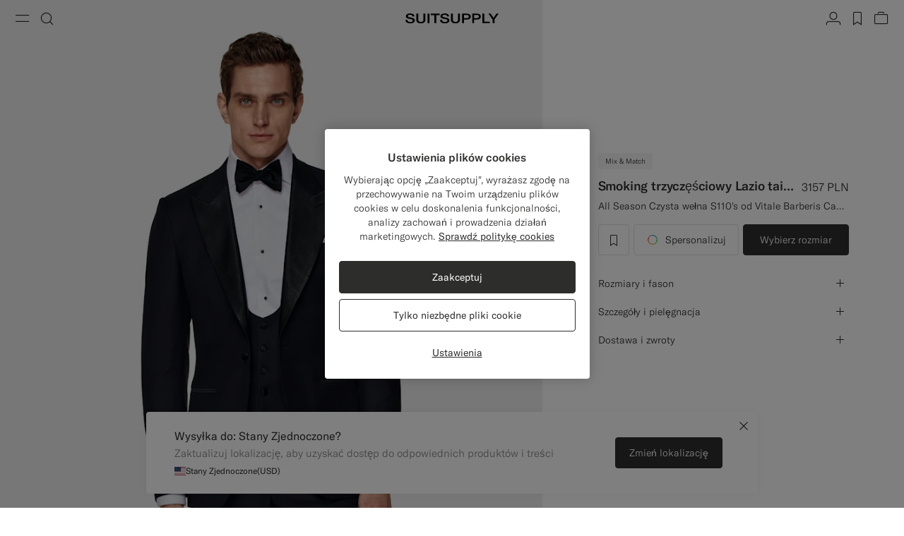

--- FILE ---
content_type: text/html;charset=UTF-8
request_url: https://suitsupply.com/pl-pl/men/suits/-smoking-trzyczesciowy-lazio-tailored-fit-granatowy/C8353-S1.html
body_size: 33978
content:
<!DOCTYPE html>

<html lang="pl">
<head>

<meta charset=UTF-8 />

<meta http-equiv="x-ua-compatible" content="ie=edge" />



    <!-- OneTrust Cookies Consent Notice start for suitsupply.com -->
<script type="text/javascript" src="https://cdn.cookielaw.org/consent/ea1e982c-e33d-42fb-ae31-a49f6d7b08cd/OtAutoBlock.js" ></script>
<script src="https://cdn.cookielaw.org/scripttemplates/otSDKStub.js" data-document-language="true" type="text/javascript" charset="UTF-8" data-domain-script="ea1e982c-e33d-42fb-ae31-a49f6d7b08cd" ></script>
<script type="text/javascript">
function OptanonWrapper() { }
</script>
<!-- OneTrust Cookies Consent Notice end for suitsupply.com -->


<link rel="preconnect" href="https://cdn.suitsupply.com">
<link rel="dns-prefetch" href="https://cdn.suitsupply.com">
<link rel="dns-prefetch" href="https://www.google-analytics.com">
<link rel="dns-prefetch" href="https://www.googletagmanager.com">
<link rel="dns-prefetch" href="https://stm.suitsupply.com">



<link rel="preload" href="https://cdn.suitsupply.com/fonts/gt-america/gt-america-standard-light.woff2" as="font" type="font/woff2" crossorigin />
<link rel="preload" href="https://cdn.suitsupply.com/fonts/gt-america/gt-america-standard-regular.woff2" as="font" type="font/woff2" crossorigin />
<link rel="preload" href="https://cdn.suitsupply.com/fonts/gt-america/gt-america-standard-medium.woff2" as="font" type="font/woff2" crossorigin />


<link rel="preload" href="https://cdn.suitsupply.com/apps/webstore/392372-WO7mSyCkg3/js/main.js" as="script" fetchpriority="high" />





    
        <meta name="robots" content="index, follow"/>
    
    

<meta name="viewport" content="width=device-width, initial-scale=1"/>
<meta name="robots" content="max-image-preview:large"/>


    <link rel="alternate" hreflang="en-US" href="https://suitsupply.com/en-us/men/suits/-navy-three-piece-tailored-fit-lazio-tuxedo/C8353-S1.html" />

    <link rel="alternate" hreflang="es-US" href="https://suitsupply.com/es-us/men/suits/-esmoquin-lazio-tres-piezas-azul-marino-corte-tailored/C8353-S1.html" />

    <link rel="alternate" hreflang="en-CA" href="https://suitsupply.com/en-ca/men/suits/-navy-three-piece-tailored-fit-lazio-tuxedo/C8353-S1.html" />

    <link rel="alternate" hreflang="fr-CA" href="https://suitsupply.com/fr-ca/men/suits/-smoking-trois-pi%C3%A8ces-lazio-coupe-tailored-bleu-marine/C8353-S1.html" />

    <link rel="alternate" hreflang="en-NL" href="https://suitsupply.com/en-nl/men/suits/-navy-three-piece-tailored-fit-lazio-tuxedo/C8353-S1.html" />

    <link rel="alternate" hreflang="en-GB" href="https://suitsupply.com/en-gb/men/suits/-navy-three-piece-tailored-fit-lazio-tuxedo/C8353-S1.html" />

    <link rel="alternate" hreflang="de-DE" href="https://suitsupply.com/de-de/men/suits/-lazio-smoking-dreiteilig-navy-tailored-fit/C8353-S1.html" />

    <link rel="alternate" hreflang="en-DE" href="https://suitsupply.com/en-de/men/suits/-navy-three-piece-tailored-fit-lazio-tuxedo/C8353-S1.html" />

    <link rel="alternate" hreflang="fr-FR" href="https://suitsupply.com/fr-fr/men/suits/-smoking-trois-pieces-lazio-coupe-tailored-bleu-marine/C8353-S1.html" />

    <link rel="alternate" hreflang="en-FR" href="https://suitsupply.com/en-fr/men/suits/-navy-three-piece-tailored-fit-lazio-tuxedo/C8353-S1.html" />

    <link rel="alternate" hreflang="en-BE" href="https://suitsupply.com/en-be/men/suits/-navy-three-piece-tailored-fit-lazio-tuxedo/C8353-S1.html" />

    <link rel="alternate" hreflang="fr-BE" href="https://suitsupply.com/fr-be/men/suits/-smoking-trois-pieces-lazio-coupe-tailored-bleu-marine/C8353-S1.html" />

    <link rel="alternate" hreflang="it-IT" href="https://suitsupply.com/it-it/men/suits/-smoking-lazio-tre-pezzi-blu-navy-tailored-fit/C8353-S1.html" />

    <link rel="alternate" hreflang="en-IT" href="https://suitsupply.com/en-it/men/suits/-navy-three-piece-tailored-fit-lazio-tuxedo/C8353-S1.html" />

    <link rel="alternate" hreflang="sv-SE" href="https://suitsupply.com/sv-se/men/suits/-lazio-marinbla-tredelad-smoking-med-tailored-fit/C8353-S1.html" />

    <link rel="alternate" hreflang="en-SE" href="https://suitsupply.com/en-se/men/suits/-navy-three-piece-tailored-fit-lazio-tuxedo/C8353-S1.html" />

    <link rel="alternate" hreflang="en-CH" href="https://suitsupply.com/en-ch/men/suits/-navy-three-piece-tailored-fit-lazio-tuxedo/C8353-S1.html" />

    <link rel="alternate" hreflang="de-CH" href="https://suitsupply.com/de-ch/men/suits/-lazio-smoking-dreiteilig-navy-tailored-fit/C8353-S1.html" />

    <link rel="alternate" hreflang="fr-CH" href="https://suitsupply.com/fr-ch/men/suits/-smoking-trois-pieces-lazio-coupe-tailored-bleu-marine/C8353-S1.html" />

    <link rel="alternate" hreflang="it-CH" href="https://suitsupply.com/it-ch/men/suits/-smoking-lazio-tre-pezzi-blu-navy-tailored-fit/C8353-S1.html" />

    <link rel="alternate" hreflang="pl-PL" href="https://suitsupply.com/pl-pl/men/suits/-smoking-trzyczesciowy-lazio-tailored-fit-granatowy/C8353-S1.html" />

    <link rel="alternate" hreflang="en-PL" href="https://suitsupply.com/en-pl/men/suits/-navy-three-piece-tailored-fit-lazio-tuxedo/C8353-S1.html" />

    <link rel="alternate" hreflang="es-ES" href="https://suitsupply.com/es-es/men/suits/-esmoquin-lazio-tres-piezas-azul-marino-corte-tailored/C8353-S1.html" />

    <link rel="alternate" hreflang="en-ES" href="https://suitsupply.com/en-es/men/suits/-navy-three-piece-tailored-fit-lazio-tuxedo/C8353-S1.html" />

    <link rel="alternate" hreflang="en-FI" href="https://suitsupply.com/en-fi/men/suits/-navy-three-piece-tailored-fit-lazio-tuxedo/C8353-S1.html" />

    <link rel="alternate" hreflang="en-DK" href="https://suitsupply.com/en-dk/men/suits/-navy-three-piece-tailored-fit-lazio-tuxedo/C8353-S1.html" />

    <link rel="alternate" hreflang="de-AT" href="https://suitsupply.com/de-at/men/suits/-lazio-smoking-dreiteilig-navy-tailored-fit/C8353-S1.html" />

    <link rel="alternate" hreflang="en-AT" href="https://suitsupply.com/en-at/men/suits/-navy-three-piece-tailored-fit-lazio-tuxedo/C8353-S1.html" />

    <link rel="alternate" hreflang="en-NO" href="https://suitsupply.com/en-no/men/suits/-navy-three-piece-tailored-fit-lazio-tuxedo/C8353-S1.html" />

    <link rel="alternate" hreflang="en-CZ" href="https://suitsupply.com/en-cz/men/suits/-navy-three-piece-tailored-fit-lazio-tuxedo/C8353-S1.html" />

    <link rel="alternate" hreflang="en-HR" href="https://suitsupply.com/en-hr/men/suits/-navy-three-piece-tailored-fit-lazio-tuxedo/C8353-S1.html" />

    <link rel="alternate" hreflang="en-HU" href="https://suitsupply.com/en-hu/men/suits/-navy-three-piece-tailored-fit-lazio-tuxedo/C8353-S1.html" />

    <link rel="alternate" hreflang="en-EE" href="https://suitsupply.com/en-ee/men/suits/-navy-three-piece-tailored-fit-lazio-tuxedo/C8353-S1.html" />

    <link rel="alternate" hreflang="en-LV" href="https://suitsupply.com/en-lv/men/suits/-navy-three-piece-tailored-fit-lazio-tuxedo/C8353-S1.html" />

    <link rel="alternate" hreflang="en-LT" href="https://suitsupply.com/en-lt/men/suits/-navy-three-piece-tailored-fit-lazio-tuxedo/C8353-S1.html" />

    <link rel="alternate" hreflang="en-GR" href="https://suitsupply.com/en-gr/men/suits/-navy-three-piece-tailored-fit-lazio-tuxedo/C8353-S1.html" />

    <link rel="alternate" hreflang="en-IE" href="https://suitsupply.com/en-ie/men/suits/-navy-three-piece-tailored-fit-lazio-tuxedo/C8353-S1.html" />

    <link rel="alternate" hreflang="en-SG" href="https://suitsupply.com/en-sg/men/suits/-navy-three-piece-tailored-fit-lazio-tuxedo/C8353-S1.html" />

    <link rel="alternate" hreflang="en-IN" href="https://suitsupply.com/en-in/men/suits/-navy-three-piece-tailored-fit-lazio-tuxedo/C8353-S1.html" />

    <link rel="alternate" hreflang="en-AU" href="https://suitsupply.com/en-au/men/suits/-navy-three-piece-tailored-fit-lazio-tuxedo/C8353-S1.html" />

    <link rel="alternate" hreflang="zh-CN" href="https://suitsupply.com/zh-cn/men/suits/-lazio-%E8%97%8F%E9%9D%92%E8%89%B2%E4%B8%89%E4%BB%B6%E5%A5%97%E5%90%88%E4%BD%93%E8%BA%AB%E5%9E%8B%E7%A4%BC%E6%9C%8D/C8353-S1.html" />

    <link rel="alternate" hreflang="en-CN" href="https://suitsupply.com/en-cn/men/suits/-navy-three-piece-tailored-fit-lazio-tuxedo/C8353-S1.html" />

    <link rel="alternate" hreflang="en-BN" href="https://suitsupply.com/en-jp/men/suits/-navy-three-piece-tailored-fit-lazio-tuxedo/C8353-S1.html" />

    <link rel="alternate" hreflang="en-JP" href="https://suitsupply.com/en-jp/men/suits/-navy-three-piece-tailored-fit-lazio-tuxedo/C8353-S1.html" />

    <link rel="alternate" hreflang="en-HK" href="https://suitsupply.com/en-hk/men/suits/-navy-three-piece-tailored-fit-lazio-tuxedo/C8353-S1.html" />

    <link rel="alternate" hreflang="en-MO" href="https://suitsupply.com/en-mo/men/suits/-navy-three-piece-tailored-fit-lazio-tuxedo/C8353-S1.html" />

    <link rel="alternate" hreflang="en-MV" href="https://suitsupply.com/en-jp/men/suits/-navy-three-piece-tailored-fit-lazio-tuxedo/C8353-S1.html" />

    <link rel="alternate" hreflang="en-MY" href="https://suitsupply.com/en-my/men/suits/-navy-three-piece-tailored-fit-lazio-tuxedo/C8353-S1.html" />

    <link rel="alternate" hreflang="en-IR" href="https://suitsupply.com/en-ir/men/suits/-navy-three-piece-tailored-fit-lazio-tuxedo/C8353-S1.html" />

    <link rel="alternate" hreflang="en-LU" href="https://suitsupply.com/en-lu/men/suits/-navy-three-piece-tailored-fit-lazio-tuxedo/C8353-S1.html" />

    <link rel="alternate" hreflang="en-PT" href="https://suitsupply.com/en-pt/men/suits/-navy-three-piece-tailored-fit-lazio-tuxedo/C8353-S1.html" />

    <link rel="alternate" hreflang="en-RO" href="https://suitsupply.com/en-ro/men/suits/-navy-three-piece-tailored-fit-lazio-tuxedo/C8353-S1.html" />

    <link rel="alternate" hreflang="en-CY" href="https://suitsupply.com/en-cy/men/suits/-navy-three-piece-tailored-fit-lazio-tuxedo/C8353-S1.html" />

    <link rel="alternate" hreflang="en-SK" href="https://suitsupply.com/en-sk/men/suits/-navy-three-piece-tailored-fit-lazio-tuxedo/C8353-S1.html" />

    <link rel="alternate" hreflang="en-BG" href="https://suitsupply.com/en-bg/men/suits/-navy-three-piece-tailored-fit-lazio-tuxedo/C8353-S1.html" />

    <link rel="alternate" hreflang="en-SI" href="https://suitsupply.com/en-si/men/suits/-navy-three-piece-tailored-fit-lazio-tuxedo/C8353-S1.html" />

    <link rel="alternate" hreflang="en-AE" href="https://suitsupply.com/en-ae/men/suits/-navy-three-piece-tailored-fit-lazio-tuxedo/C8353-S1.html" />

    <link rel="alternate" hreflang="en-GH" href="https://suitsupply.com/en-nl/men/suits/-navy-three-piece-tailored-fit-lazio-tuxedo/C8353-S1.html" />

    <link rel="alternate" hreflang="en-GI" href="https://suitsupply.com/en-gi/men/suits/-navy-three-piece-tailored-fit-lazio-tuxedo/C8353-S1.html" />

    <link rel="alternate" hreflang="es-GI" href="https://suitsupply.com/es-gi/men/suits/-esmoquin-lazio-tres-piezas-azul-marino-corte-tailored/C8353-S1.html" />

    <link rel="alternate" hreflang="en-GW" href="https://suitsupply.com/en-nl/men/suits/-navy-three-piece-tailored-fit-lazio-tuxedo/C8353-S1.html" />

    <link rel="alternate" hreflang="en-IS" href="https://suitsupply.com/en-is/men/suits/-navy-three-piece-tailored-fit-lazio-tuxedo/C8353-S1.html" />

    <link rel="alternate" hreflang="en-JE" href="https://suitsupply.com/en-je/men/suits/-navy-three-piece-tailored-fit-lazio-tuxedo/C8353-S1.html" />

    <link rel="alternate" hreflang="fr-JE" href="https://suitsupply.com/fr-je/men/suits/-smoking-trois-pieces-lazio-coupe-tailored-bleu-marine/C8353-S1.html" />

    <link rel="alternate" hreflang="en-LI" href="https://suitsupply.com/en-li/men/suits/-navy-three-piece-tailored-fit-lazio-tuxedo/C8353-S1.html" />

    <link rel="alternate" hreflang="de-LI" href="https://suitsupply.com/de-li/men/suits/-lazio-smoking-dreiteilig-navy-tailored-fit/C8353-S1.html" />

    <link rel="alternate" hreflang="en-MC" href="https://suitsupply.com/en-mc/men/suits/-navy-three-piece-tailored-fit-lazio-tuxedo/C8353-S1.html" />

    <link rel="alternate" hreflang="fr-MC" href="https://suitsupply.com/fr-mc/men/suits/-smoking-trois-pieces-lazio-coupe-tailored-bleu-marine/C8353-S1.html" />

    <link rel="alternate" hreflang="en-MT" href="https://suitsupply.com/en-mt/men/suits/-navy-three-piece-tailored-fit-lazio-tuxedo/C8353-S1.html" />

    <link rel="alternate" hreflang="en-QA" href="https://suitsupply.com/en-qa/men/suits/-navy-three-piece-tailored-fit-lazio-tuxedo/C8353-S1.html" />

    <link rel="alternate" hreflang="es-DO" href="https://suitsupply.com/en-us/men/suits/-navy-three-piece-tailored-fit-lazio-tuxedo/C8353-S1.html" />

    <link rel="alternate" hreflang="en-DO" href="https://suitsupply.com/en-us/men/suits/-navy-three-piece-tailored-fit-lazio-tuxedo/C8353-S1.html" />

    <link rel="alternate" hreflang="fr-GP" href="https://suitsupply.com/en-us/men/suits/-navy-three-piece-tailored-fit-lazio-tuxedo/C8353-S1.html" />

    <link rel="alternate" hreflang="en-GP" href="https://suitsupply.com/en-us/men/suits/-navy-three-piece-tailored-fit-lazio-tuxedo/C8353-S1.html" />

    <link rel="alternate" hreflang="en-MQ" href="https://suitsupply.com/en-us/men/suits/-navy-three-piece-tailored-fit-lazio-tuxedo/C8353-S1.html" />

    <link rel="alternate" hreflang="fr-MQ" href="https://suitsupply.com/en-us/men/suits/-navy-three-piece-tailored-fit-lazio-tuxedo/C8353-S1.html" />

    <link rel="alternate" hreflang="es-PR" href="https://suitsupply.com/es-pr/men/suits/-esmoquin-lazio-tres-piezas-azul-marino-corte-tailored/C8353-S1.html" />

    <link rel="alternate" hreflang="en-PR" href="https://suitsupply.com/en-pr/men/suits/-navy-three-piece-tailored-fit-lazio-tuxedo/C8353-S1.html" />

    <link rel="alternate" hreflang="en-TT" href="https://suitsupply.com/en-us/men/suits/-navy-three-piece-tailored-fit-lazio-tuxedo/C8353-S1.html" />

    <link rel="alternate" hreflang="ko-KR" href="https://suitsupply.com/ko-kr/men/suits/-%EB%84%A4%EC%9D%B4%EB%B9%84-3%ED%94%BC%EC%8A%A4-%ED%85%8C%EC%9D%BC%EB%9F%AC%EB%93%9C-%ED%95%8F-lazio-%ED%84%B1%EC%8B%9C%EB%8F%84/C8353-S1.html" />

    <link rel="alternate" hreflang="en-KR" href="https://suitsupply.com/en-kr/men/suits/-navy-three-piece-tailored-fit-lazio-tuxedo/C8353-S1.html" />

    <link rel="alternate" hreflang="x-default" href="https://suitsupply.com/en-us/men/suits/-navy-three-piece-tailored-fit-lazio-tuxedo/C8353-S1.html" />



    
    <link rel="canonical" href="https://suitsupply.com/pl-pl/men/suits/-smoking-trzyczesciowy-lazio-tailored-fit-granatowy/C8353-S1.html"/>





<title>
    Smoking trzyczęściowy Lazio tailored fit granatowy in Czysta wełna S110's | SUITSUPPLY
</title>

<meta name="format-detection" content="telephone=no"/>
<meta name="description" content="Shop the Smoking trzyczęściowy Lazio tailored fit granatowy in Czysta wełna S110's at Suitsupply. Enjoy FREE delivery and returns on all orders." />
<meta name="keywords" content="SUITSUPPLY | Smoking trzyczęściowy Lazio tailored fit granatowy | Czysta wełna S110's Single breasted" />




<link rel="apple-touch-icon" sizes="180x180" href="https://cdn.suitsupply.com/image/upload/suitsupply/assets/ss19/favicons/apple-touch-icon.png" />
<link rel="icon" type="image/png" sizes="256x256" href="https://cdn.suitsupply.com/image/upload/suitsupply/assets/ss19/favicons/android-chrome-256x256.png" />
<link rel="icon" type="image/png" sizes="192x192" href="https://cdn.suitsupply.com/image/upload/suitsupply/assets/ss19/favicons/android-chrome-192x192.png" />
<link rel="icon" type="image/png" sizes="32x32" href="https://cdn.suitsupply.com/image/upload/suitsupply/assets/ss19/favicons/favicon-32x32.png" />
<link rel="icon" type="image/png" sizes="16x16" href="https://cdn.suitsupply.com/image/upload/suitsupply/assets/ss19/favicons/favicon-16x16.png" />
<link rel="manifest" href="https://cdn.suitsupply.com/apps/webstore/392372-WO7mSyCkg3/images/favicons/site.webmanifest" />
<link rel="mask-icon" href="https://cdn.suitsupply.com/image/upload/suitsupply/assets/ss19/favicons/safari-pinned-tab.svg" color="#2d2e2c" />
<meta name="msapplication-TileColor" content="#2d2e2c"/>
<meta name="theme-color" content="#ffffff"/>


<link rel="stylesheet" href="https://cdn.suitsupply.com/apps/webstore/392372-WO7mSyCkg3/css/fonts.css" />
<link rel="stylesheet" href="https://cdn.suitsupply.com/apps/webstore/392372-WO7mSyCkg3/css/critical-bootstrap.css" />
<link rel="stylesheet" href="https://cdn.suitsupply.com/apps/webstore/392372-WO7mSyCkg3/css/critical-components.css" />


<link rel="stylesheet" href="https://cdn.suitsupply.com/apps/webstore/392372-WO7mSyCkg3/css/global.css" media="print" onload="this.media='all'" />


    <link rel="stylesheet" href="https://cdn.suitsupply.com/apps/webstore/392372-WO7mSyCkg3/css/product/pdp.css" />

    <link rel="stylesheet" href="https://cdn.suitsupply.com/apps/webstore/392372-WO7mSyCkg3/css/related-articles.css" />

    <link rel="stylesheet" href="https://cdn.suitsupply.com/apps/webstore/392372-WO7mSyCkg3/css/content.css" />


<noscript>
    <link rel="stylesheet" href="https://cdn.suitsupply.com/apps/webstore/392372-WO7mSyCkg3/css/global.css" />
</noscript>



    <script>
  (function(h,o,u,n,d) {
    h=h[d]=h[d]||{q:[],onReady:function(c){h.q.push(c)}}
    d=o.createElement(u);d.async=1;d.src=n
    n=o.getElementsByTagName(u)[0];n.parentNode.insertBefore(d,n)
  })(window,document,'script','https://www.datadoghq-browser-agent.com/eu1/v5/datadog-rum.js','DD_RUM')
  window.DD_RUM.onReady(function() {
    window.DD_RUM.init({
      clientToken: 'pub3cacf483b952f945ddcc8d4d3036f6bf',
      applicationId: 'd93075a0-df3c-4abe-9b0c-cda0f8808f1f',
      site: 'datadoghq.eu',
      service: 'sfcc-webstore',
      env: 'prd',
      // Specify a version number to identify the deployed version of your application in Datadog 
      version: 'R26.124.5-392372', 
      sessionSampleRate: 5,
      sessionReplaySampleRate: 0,
      trackUserInteractions: true,
      trackResources: true,
      trackLongTasks: true,
      defaultPrivacyLevel: 'mask-user-input',
    });
  })
</script>



<script>
sessionLayer = {"sfcc_id":"acm1azGlEirOWmQiKKredjin0n","login_state":false,"page_language":"pl_PL","currency":"PLN"}
</script>


    <meta name="google-site-verification" content="0E86aS05NxNUbFmp-8Yan26FfpPxGz52FWlZnxerGms" />








    <script>
        window.growthbook_config = window.growthbook_config || {};
        window.growthbook_config.attributes = window.growthbook_config.attributes || {};
        window.growthbook_config.attributes.siteId = "INT";
    </script>
    <script>
	window.growthbook_config.attributes = window.growthbook_config.attributes || {};
	window.growthbook_config.attributes.environment = "prd";
	window.growthbook_config.attributes.channel = "webstore";
</script>
<script async data-api-host="https://cdn.growthbook.io" data-client-key="sdk-adn8sj4zvPAyfVg" src="https://cdn.jsdelivr.net/npm/@growthbook/growthbook/dist/bundles/auto.min.js">
</script>







<script>
    emailErrorMessage = "Niepoprawny adres e-mail";
    emailErrorMessageEmpty = "Wpisz Tw&oacute;j adres e-mail.";
    phoneErrorMessage = "Wpisz prawidłowy numer telefonu";
    requiredErrorMessage = "To pole musi zostać wypełnione";
    minimumRequirementErrorMessage = "Co najmniej jedna z podanych opcji jest wymagana.";
    staticPath = "https://cdn.suitsupply.com/apps/webstore/392372-WO7mSyCkg3/";

    /*
    * forEach polyfill
    * https://developer.mozilla.org/en-US/docs/Web/API/NodeList/forEach
    */
    if (window.NodeList && !NodeList.prototype.forEach) {
        NodeList.prototype.forEach = Array.prototype.forEach;
    }

    /*
    * includes polyfill
    * https://developer.mozilla.org/en-US/docs/Web/JavaScript/Reference/Global_Objects/String/includes
    */
    if (!String.prototype.includes) {
        String.prototype.includes = function(search, start) {
            'use strict';

            if (search instanceof RegExp) {
            throw TypeError('first argument must not be a RegExp');
            }
            if (start === undefined) { start = 0; }
            return this.indexOf(search, start) !== -1;
        };
    }
</script>


    <script type="application/ld+json">
        {
	"@context": "http://schema.org",
	"@type": "Organization",
	"name": "SuitSupply",
	"url": "http://suitsupply.com",
	"sameAs": [
		"https://www.facebook.com/suitsupply",
		"https://twitter.com/suitsupply"
	],
	"contactPoint": {
		"@type": "ContactPoint",
		"contactType": "Customer service",
		"telephone": "+31-02-123-4567",
		"email": "service@suitsupply.com"
	}
}
    </script>



<script src="https://www.google.com/recaptcha/enterprise.js?render=6LcVgiErAAAAAA6oO55DUQiFKqRuxQQiYIPo0XEO" id="recaptcha-script"></script>

<script type="text/javascript">//<!--
/* <![CDATA[ (head-active_data.js) */
var dw = (window.dw || {});
dw.ac = {
    _analytics: null,
    _events: [],
    _category: "",
    _searchData: "",
    _anact: "",
    _anact_nohit_tag: "",
    _analytics_enabled: "true",
    _timeZone: "Europe/Amsterdam",
    _capture: function(configs) {
        if (Object.prototype.toString.call(configs) === "[object Array]") {
            configs.forEach(captureObject);
            return;
        }
        dw.ac._events.push(configs);
    },
	capture: function() { 
		dw.ac._capture(arguments);
		// send to CQ as well:
		if (window.CQuotient) {
			window.CQuotient.trackEventsFromAC(arguments);
		}
	},
    EV_PRD_SEARCHHIT: "searchhit",
    EV_PRD_DETAIL: "detail",
    EV_PRD_RECOMMENDATION: "recommendation",
    EV_PRD_SETPRODUCT: "setproduct",
    applyContext: function(context) {
        if (typeof context === "object" && context.hasOwnProperty("category")) {
        	dw.ac._category = context.category;
        }
        if (typeof context === "object" && context.hasOwnProperty("searchData")) {
        	dw.ac._searchData = context.searchData;
        }
    },
    setDWAnalytics: function(analytics) {
        dw.ac._analytics = analytics;
    },
    eventsIsEmpty: function() {
        return 0 == dw.ac._events.length;
    }
};
/* ]]> */
// -->
</script>
<script type="text/javascript">//<!--
/* <![CDATA[ (head-cquotient.js) */
var CQuotient = window.CQuotient = {};
CQuotient.clientId = 'bcth-INT';
CQuotient.realm = 'BCTH';
CQuotient.siteId = 'INT';
CQuotient.instanceType = 'prd';
CQuotient.locale = 'pl_PL';
CQuotient.fbPixelId = '__UNKNOWN__';
CQuotient.activities = [];
CQuotient.cqcid='';
CQuotient.cquid='';
CQuotient.cqeid='';
CQuotient.cqlid='';
CQuotient.apiHost='api.cquotient.com';
/* Turn this on to test against Staging Einstein */
/* CQuotient.useTest= true; */
CQuotient.useTest = ('true' === 'false');
CQuotient.initFromCookies = function () {
	var ca = document.cookie.split(';');
	for(var i=0;i < ca.length;i++) {
	  var c = ca[i];
	  while (c.charAt(0)==' ') c = c.substring(1,c.length);
	  if (c.indexOf('cqcid=') == 0) {
		CQuotient.cqcid=c.substring('cqcid='.length,c.length);
	  } else if (c.indexOf('cquid=') == 0) {
		  var value = c.substring('cquid='.length,c.length);
		  if (value) {
		  	var split_value = value.split("|", 3);
		  	if (split_value.length > 0) {
			  CQuotient.cquid=split_value[0];
		  	}
		  	if (split_value.length > 1) {
			  CQuotient.cqeid=split_value[1];
		  	}
		  	if (split_value.length > 2) {
			  CQuotient.cqlid=split_value[2];
		  	}
		  }
	  }
	}
}
CQuotient.getCQCookieId = function () {
	if(window.CQuotient.cqcid == '')
		window.CQuotient.initFromCookies();
	return window.CQuotient.cqcid;
};
CQuotient.getCQUserId = function () {
	if(window.CQuotient.cquid == '')
		window.CQuotient.initFromCookies();
	return window.CQuotient.cquid;
};
CQuotient.getCQHashedEmail = function () {
	if(window.CQuotient.cqeid == '')
		window.CQuotient.initFromCookies();
	return window.CQuotient.cqeid;
};
CQuotient.getCQHashedLogin = function () {
	if(window.CQuotient.cqlid == '')
		window.CQuotient.initFromCookies();
	return window.CQuotient.cqlid;
};
CQuotient.trackEventsFromAC = function (/* Object or Array */ events) {
try {
	if (Object.prototype.toString.call(events) === "[object Array]") {
		events.forEach(_trackASingleCQEvent);
	} else {
		CQuotient._trackASingleCQEvent(events);
	}
} catch(err) {}
};
CQuotient._trackASingleCQEvent = function ( /* Object */ event) {
	if (event && event.id) {
		if (event.type === dw.ac.EV_PRD_DETAIL) {
			CQuotient.trackViewProduct( {id:'', alt_id: event.id, type: 'raw_sku'} );
		} // not handling the other dw.ac.* events currently
	}
};
CQuotient.trackViewProduct = function(/* Object */ cqParamData){
	var cq_params = {};
	cq_params.cookieId = CQuotient.getCQCookieId();
	cq_params.userId = CQuotient.getCQUserId();
	cq_params.emailId = CQuotient.getCQHashedEmail();
	cq_params.loginId = CQuotient.getCQHashedLogin();
	cq_params.product = cqParamData.product;
	cq_params.realm = cqParamData.realm;
	cq_params.siteId = cqParamData.siteId;
	cq_params.instanceType = cqParamData.instanceType;
	cq_params.locale = CQuotient.locale;
	
	if(CQuotient.sendActivity) {
		CQuotient.sendActivity(CQuotient.clientId, 'viewProduct', cq_params);
	} else {
		CQuotient.activities.push({activityType: 'viewProduct', parameters: cq_params});
	}
};
/* ]]> */
// -->
</script>
<!-- Demandware Apple Pay -->

<style type="text/css">ISAPPLEPAY{display:inline}.dw-apple-pay-button,.dw-apple-pay-button:hover,.dw-apple-pay-button:active{background-color:black;background-image:-webkit-named-image(apple-pay-logo-white);background-position:50% 50%;background-repeat:no-repeat;background-size:75% 60%;border-radius:5px;border:1px solid black;box-sizing:border-box;margin:5px auto;min-height:30px;min-width:100px;padding:0}
.dw-apple-pay-button:after{content:'Apple Pay';visibility:hidden}.dw-apple-pay-button.dw-apple-pay-logo-white{background-color:white;border-color:white;background-image:-webkit-named-image(apple-pay-logo-black);color:black}.dw-apple-pay-button.dw-apple-pay-logo-white.dw-apple-pay-border{border-color:black}</style>


   <script type="application/ld+json">
        {"@context":"http://schema.org/","@type":"Product","name":" Smoking trzyczęściowy Lazio tailored fit granatowy","sku":"C8353-S1","color":"Navy","material":"Pure S110's Wool","category":"Garnitury","description":"All Season Czysta wełna S110's od Vitale Barberis Canonico, Włochy","image":["https://cdn.suitsupply.com/image/upload/b_rgb:efefef,bo_300px_solid_rgb:efefef,c_pad,w_2600/b_rgb:efefef,c_pad,dpr_1,w_850,h_1530,f_auto,q_auto,fl_progressive/products/Mix_Match/default/Summer/C8353-S1_1.jpg"],"offers":{"@type":"Offer","priceCurrency":"PLN","price":"3157.00","availability":"http://schema.org/InStock","shippingDetails":{"@context":"https://schema.org","@type":"OfferShippingDetails","shippingRate":{"@type":"MonetaryAmount","value":0}},"seller":{"@type":"Organization","name":"suitsupply","url":"https://suitsupply.com"}}}
    </script>


</head>
<body class="body-product-show   "
data-page-data="{&quot;site&quot;:&quot;INT&quot;,&quot;userId&quot;:&quot;&quot;,&quot;visitor&quot;:&quot;&quot;,&quot;loginStatus&quot;:&quot;false&quot;,&quot;type&quot;:&quot;product&quot;,&quot;consent&quot;:&quot;consent tracking no&quot;}" data-site-id="INT">
<div class="page js-page" data-action="Product-Show" data-querystring="pid=C8353-S1" >
<div class="js-ssm-products" data-ssmproducts="null"></div>






















<div class="header-country-changed js-header-country-changed">
    
    
    <span class="country-changed-text">
        
            <img src="https://cdn.suitsupply.com/flags/4x3/pl.svg" alt="" width="16" loading="lazy">
        
        Lokalizacja zmieniona na: Polska &#40;PLN&#41;
    </span>
</div>

<header class="main-header js-header" data-testid="header">
    <div class="header__wrap">
        <button class="header__nav-toggle header__btn js-header-nav-toggle" type="button" aria-label="Toggle navigation" data-testid="button-open-nav-menu">
            <span class="susu-icon susu-icon-menu" aria-hidden="true">
                <span class="sr-only">Menu</span>
            </span>
        </button>
        <button class="header__search-toggle header__btn js-header-search-toggle" type="button" aria-label="Toggle search" data-testid="button-open-search-panel">
            <span class="susu-icon susu-icon-search" aria-hidden="true">
                <span class="sr-only">Szukaj</span>
            </span>
        </button>

        
            <a class="header__logo" href="/pl-pl/" title="Suitsupply Strona gł&oacute;wna" data-testid="link-header-logo">
                <img class="header__logo-img header__logo-img--black" src="https://cdn.suitsupply.com/image/upload/suitsupply/assets/ss23/svg-icons/suitsupply-logo.svg" alt="Suitsupply" width="151" height="16" />
                <img class="header__logo-img header__logo-img--white" src="https://cdn.suitsupply.com/image/upload/suitsupply/assets/ss23/svg-icons/suitsupply-logo-white.svg" alt="Suitsupply" width="151" height="16" />
            </a>
        

        <div class="header__actions">
            
                <div class="header__actions-item ">
                    




















<a class="header__btn account-btn" href="/pl-pl/account" data-testid="button-header-account">
    <span class="susu-icon susu-icon-profile" aria-hidden="true">
        <span class="sr-only">Konto</span>
    </span>
</a>



                </div>
            

            
                <div class="header__actions-item">
                    <a class="wishlist-header-btn  header__btn" href="/pl-pl/wishlist" data-wishlist-items="0.0" data-testid="button-header-wishlist">
                        <span class="susu-icon susu-icon-wishlist" aria-hidden="true">
                            <span class="sr-only">label.header.wishlist</span>
                        </span>
                    </a>
                </div>
            

            
                <div class="header__actions-item ">
                    <div class="minicart-header-btn js-minicart-header-btn" data-action-url="/on/demandware.store/Sites-INT-Site/pl_PL/Cart-MiniCartShow">
                        



















<div class="minicart-total ">
    <a class="minicart-btn header__btn" href="https://suitsupply.com/pl-pl/cart" title="Zobacz koszyk" data-testid="button-header-minicart">
        <span class="susu-icon susu-icon-bag" aria-hidden="true">
            <span class="sr-only">Zobacz koszyk</span>
        </span>
        <span class="minicart-quantity js-minicart-quantity">
            0
        </span>
    </a>
</div>

                    </div>
                </div>
            
        </div>
    </div>

    <nav class="nav-menu js-nav-menu" aria-hidden="true">
        <button class="nav-menu__close-btn js-nav-menu-close-btn" type="button" data-testid="button-menu-close">
            <span class="susu-icon susu-icon-close" aria-hidden="true">
                <span class="sr-only">Zamknij</span>
            </span>
        </button>
        <div class="nav-menu__wrap">
            <div class="nav-menu__search js-nav-menu-search-item js-nav-menu-item ">
                <button class="nav-menu__search-btn js-nav-menu-btn" type="button" data-testid="button-search-menu">
    <span class="susu-icon susu-icon-search" aria-hidden="true">
        <span class="sr-only">Szukaj</span>
    </span>
</button>

<div class="nav-menu__submenu js-nav-menu-submenu">
    <div class="nav-menu__back">
        <button class="nav-menu__back-btn js-nav-menu-back-btn" data-testid="button-menu-back" type="button">
            <span class="susu-icon susu-icon-arrow-back" aria-hidden="true">
                <span class="sr-only">button.back</span>
            </span>
        </button>
    </div>
    <button class="nav-menu__close-btn js-nav-menu-close-btn" type="button" data-testid="button-menu-close">
        <span class="susu-icon susu-icon-close" aria-hidden="true">
            <span class="sr-only">Zamknij</span>
        </span>
    </button>
    <div class="header-search js-header-search">
        <span class="nav-menu__submenu-title" data-testid="label-search-search-sub-menu">
            Szukaj
        </span>
        <div class="header-search__form js-header-search-form">
            <form role="search" action="/pl-pl/search" method="get" name="simpleSearch">
                <div class="header-search__input-wrap">
                    <label class="sr-only" for="header-search" data-testid="label-search-form-search-sub-menu">Szukaj</label>
                    <input class="header-search__input form-input js-header-search-input"
                        type="search"
                        id="header-search"
                        name="q"
                        value=""
                        placeholder="Szukaj: garnitury, płaszcze, itd."
                        autocomplete="off"
                        aria-label="Szukaj: garnitury, płaszcze, itd."
                        data-testid="input-search-field-search-sub-menu" />
                    <button class="header-search__clear-btn js-header-search-clear" type="button" data-testid="btn-search-clear-search-sub-menu" >
                        <span class="susu-icon susu-icon-close" aria-hidden="true">
                            <span class="sr-only">Wyczyść</span>
                        </span>
                    </button>
                </div>
                <div class="header-search__suggestions-wrap js-header-search-suggestions-wrap" data-url="/on/demandware.store/Sites-INT-Site/pl_PL/SearchServices-GetSuggestions?q="></div>
                <input type="hidden" value="pl_PL" name="lang">
            </form>
        </div>
    </div>
</div>

            </div>

            
	 


	

<div class="nav-menu__links" data-top-menu-slot-id="nav-menu">
    <ul class="nav-menu__list">
        
            
                <li class="nav-menu__item js-nav-menu-item js-category-nav-menu-new-arrivals" data-testid="link-nav-menu-new-arrivals">
                    <a class="nav-menu__link js-nav-menu-link" href="https://suitsupply.com/pl-pl/men/new-arrivals" data-menu-id="new_arrivals" data-category="men-nav_new-arrivals" data-parent-id="hamburger" data-testid='link-new-arrivals-menu'>Nowe produkty</a>
                </li>
            
                <li class="nav-menu__item js-nav-menu-item js-category-nav-menu-clothing" data-testid="link-nav-menu-clothing">
                    <button class="nav-menu__link js-nav-menu-btn" type="button" data-menu-id="clothing" data-testid="link-clothing-menu" data-category="men-nav-clothing">Odzież</button>
<div class="nav-menu__submenu js-nav-menu-submenu" data-testid="clothing-sub-menu-panel">
    <div class="nav-menu__back">
        <button class="nav-menu__back-btn js-nav-menu-back-btn" data-testid="button-menu-back" type="button">
            <span class="susu-icon susu-icon-arrow-back" aria-hidden="true">
                <span class="sr-only">Wstecz</span>
            </span>
        </button>
    </div>
    <button class="nav-menu__close-btn js-nav-menu-close-btn" type="button" data-testid="button-close-menu">
        <span class="susu-icon susu-icon-close" aria-hidden="true">
            <span class="sr-only">Zamknij</span>
        </span>
    </button>
    <span class="nav-menu__submenu-title" data-testid="title-clothing-sub-menu">Odzież</span>
    <ul class="nav-menu__submenu-list" role="menu">
        <li class="nav-menu__submenu-item">
            <a class="nav-menu__submenu-link js-nav-submenu-link" href="https://suitsupply.com/pl-pl/men/suits" automation-key-category-id="suits" data-menu-id="suits" data-parent-id="clothing" data-testid="link-clothing-suits-sub-menu">Garnitury</a>
        </li>
        <li class="nav-menu__submenu-item">
            <a class="nav-menu__submenu-link js-nav-submenu-link" href="https://suitsupply.com/pl-pl/men/black-tie-collection" automation-key-category-id="tuxedo" data-menu-id="tuxedo" data-parent-id="clothing" data-testid="link-clothing-tuxedo-sub-menu">Smokingi</a>
        </li>
        <li class="nav-menu__submenu-item">
            <a class="nav-menu__submenu-link js-nav-submenu-link" href="https://suitsupply.com/pl-pl/men/knitwear" automation-key-category-id="knits" data-menu-id="knitwear_and_sweaters" data-parent-id="clothing" data-testid="link-clothing-knitwear-sub-menu">Swetry, bluzy i koszulki</a>
        </li>
		 <li class="nav-menu__submenu-item">
            <a class="nav-menu__submenu-link js-nav-submenu-link" href="https://suitsupply.com/pl-pl/men/coats" automation-key-category-id="coats" data-menu-id="coats_and_vests" data-parent-id="clothing" data-testid="link-clothing-coats-vests-sub-menu">Płaszcze, kurtki i bezrękawniki</a>
        </li>
        <li class="nav-menu__submenu-item">
            <a class="nav-menu__submenu-link js-nav-submenu-link" href="https://suitsupply.com/pl-pl/men/trousers" automation-key-category-id="trousers" data-menu-id="trousers" data-parent-id="clothing" data-testid="link-clothing-trousers-sub-menu">Spodnie</a>
        </li>
        <li class="nav-menu__submenu-item">
            <a class="nav-menu__submenu-link js-nav-submenu-link" href="https://suitsupply.com/pl-pl/men/shirts" automation-key-category-id="shirts" data-menu-id="shirts" data-parent-id="clothing" data-testid="link-clothing-shirts-sub-menu">Koszule</a>
        </li>
        <li class="nav-menu__submenu-item">
            <a class="nav-menu__submenu-link js-nav-submenu-link" href="https://suitsupply.com/pl-pl/men/jackets" automation-key-category-id="jackets" data-menu-id="jackets_and_blazers" data-parent-id="clothing" data-testid="link-clothing-jackets-blazers-sub-menu">Marynarki i blezery</a>
        </li>
		<li class="nav-menu__submenu-item">
            <a class="nav-menu__submenu-link js-nav-submenu-link" href="https://suitsupply.com/pl-pl/men/polos-t-shirts" automation-key-category-id="polos" data-menu-id="polos_and_tshirts" data-parent-id="clothing" data-testid="link-clothing-polos-tshirts-sub-menu">Koszulki polo i T-shirty</a>
        </li>
       
    </ul>
</div>
                </li>
            
                <li class="nav-menu__item js-nav-menu-item js-category-nav-menu-shoes" data-testid="link-nav-menu-shoes">
                    <a class="nav-menu__link js-nav-menu-link" href="https://suitsupply.com/pl-pl/men/shoes" automation-key-category-id="shoes" data-menu-id="shoes" data-parent-id="clothing" data-testid="link-clothing-shoes-sub-menu">Obuwie</a>
                </li>
            
                <li class="nav-menu__item js-nav-menu-item js-category-nav-menu-accessories" data-testid="link-nav-menu-accessories">
                    <a class="nav-menu__link js-nav-menu-link" href="https://suitsupply.com/pl-pl/men/accessories" automation-key-category-id="accessories" data-menu-id="accessories" data-parent-id="clothing" data-testid="link-clothing-accessories-sub-menu">Dodatki</a>
                </li>
            
                <li class="nav-menu__item js-nav-menu-item js-category-nav-menu-custom-made" data-testid="link-nav-menu-custom-made">
                    <button class="nav-menu__link js-nav-menu-btn" type="button" data-menu-id="custom_made" data-category="men-nav-clothing" data-testid="link-custom-made-menu">Custom Made
</button>
<div class="nav-menu__submenu js-nav-menu-submenu" data-testid="custom-made-sub-menu-panel">
    <div class="nav-menu__back">
        <button class="nav-menu__back-btn js-nav-menu-back-btn" data-testid="button-menu-back" type="button">
            <span class="susu-icon susu-icon-arrow-back" aria-hidden="true">
                <span class="sr-only">Wstecz</span>
            </span>
        </button>
    </div>
    <button class="nav-menu__close-btn js-nav-menu-close-btn" type="button" data-testid="button-close-menu">
        <span class="susu-icon susu-icon-close" aria-hidden="true">
            <span class="sr-only">Zamknij</span>
        </span>
    </button>
    <span class="nav-menu__submenu-title" data-testid="title-custom-made-sub-menu">Custom Made</span>
    <ul class="nav-menu__submenu-list" role="menu">
        <li class="nav-menu__submenu-item">
            <a class="nav-menu__submenu-link js-nav-submenu-link" href="https://suitsupply.com/pl-pl/custom-made?mode=CMTM&amp;client=onLine&amp;product=Suit" automation-key-category-id="custom" data-testid="link-custom-made-suits-sub-menu" data-menu-id="custom_suits" data-parent-id="custom_made">Garnitury na miarę</a>
        </li>
        <li class="nav-menu__submenu-item">
            <a class="nav-menu__submenu-link js-nav-submenu-link" href="https://suitsupply.com/pl-pl/custom-made?mode=CMTM&amp;client=onLine&amp;product=Jacket" automation-key-category-id="custom" data-testid="link-custom-made-jackets-sub-menu" data-menu-id="custom_jackets" data-parent-id="custom_made">Marynarki na miarę</a>
        </li>
        <li class="nav-menu__submenu-item">
            <a class="nav-menu__submenu-link js-nav-submenu-link" href="https://suitsupply.com/pl-pl/custom-made?mode=CMTM&amp;client=onLine&amp;product=Waistcoat" automation-key-category-id="custom" data-testid="link-custom-made-waistcoats-sub-menu" data-menu-id="custom_waistcoats" data-parent-id="custom_made">Kamizelki na miarę</a>
        </li>
        <li class="nav-menu__submenu-item">
            <a class="nav-menu__submenu-link js-nav-submenu-link" href="https://suitsupply.com/pl-pl/custom-made?mode=CMTM&amp;client=onLine&amp;product=Trouser" automation-key-category-id="custom" data-testid="link-custom-made-trousers-sub-menu" data-menu-id="custom_trousers" data-parent-id="custom_made">Spodnie na miarę</a>
        </li>
        <li class="nav-menu__submenu-item">
            <a class="nav-menu__submenu-link js-nav-submenu-link" href="https://suitsupply.com/pl-pl/custom-made?mode=CM&amp;client=onLine&amp;product=Shirt&sizePassport=true" automation-key-category-id="custom" data-testid="link-custom-made-shirts-sub-menu" data-menu-id="custom_shirts" data-parent-id="custom_made">Koszule na miarę</a>
        </li>
        <li class="nav-menu__submenu-item">
            <a class="nav-menu__submenu-link js-nav-submenu-link" href="https://suitsupply.com/pl-pl/custom-made?mode=CMTM&amp;client=onLine&amp;product=Coat" automation-key-category-id="custom" data-testid="link-custom-made-coats-sub-menu" data-menu-id="custom_coats" data-parent-id="custom_made">Płaszcze na miarę</a>
        </li>
        <li class="nav-menu__submenu-item">
            <a class="nav-menu__submenu-link js-nav-submenu-link" href="https://suitsupply.com/pl-pl/custom-made?mode=CMTM&amp;client=onLine&amp;product=Tuxedo"  automation-key-category-id="custom" data-testid="link-custom-tuxedo-suits-sub-menu" data-menu-id="custom_tuxedo_suits" data-parent-id="custom_made">Smokingi na miarę</a>
        </li>
        <li class="nav-menu__submenu-item">
            <a class="nav-menu__submenu-link js-nav-submenu-link" href="https://suitsupply.com/pl-pl/custom-made?mode=CMTM&amp;client=onLine&amp;product=TuxedoJacket"  automation-key-category-id="custom" data-testid="link-custom-tuxedo-jackets-sub-menu" data-menu-id="custom_tuxedo_jackets" data-parent-id="custom_made">Marynarki smokingowe na miarę</a>
        </li>
        <li class="nav-menu__submenu-item">
            <a class="nav-menu__submenu-link js-nav-submenu-link" href="https://suitsupply.com/pl-pl/custom-made?mode=CMTM&amp;client=onLine&amp;product=TuxedoTrouser"  automation-key-category-id="custom" data-testid="link-custom-tuxedo-trousers-sub-menu" data-menu-id="custom_tuxedo_trousers" data-parent-id="custom_made">Spodnie smokingowe na miarę</a>
        </li>
        <li class="nav-menu__submenu-item">
            <a class="nav-menu__submenu-link js-nav-submenu-link" href="https://suitsupply.com/pl-pl/custom-made?mode=CM&amp;client=onLine&amp;product=TuxedoShirt&sizePassport=true"  automation-key-category-id="custom" data-testid="link-custom-tuxedo-shirts-sub-menu" data-menu-id="custom_tuxedo_shirts" data-parent-id="custom_made">Koszule smokingowe na miarę</a>
        </li>
    </ul>
    <span class="nav-menu__submenu-label" data-testid="label-highlights-custom-made-sub-menu">W centrum uwagi</span>
    <ul class="nav-menu__submenu-list" role="menu">
        <li class="nav-menu__submenu-item">
            <a class="nav-menu__submenu-link js-nav-submenu-link" href="https://suitsupply.com/pl-pl/journal/custom-made.html" automation-key-category-id="custom" data-testid="link-custom-made-how-it-works--sub-menu" data-menu-id="custom_made_how_it_works" data-parent-id="custom_made">Jak to działa</a>
        </li>
    </ul>
</div>
                </li>
            
                <li class="nav-menu__item js-nav-menu-item js-category-nav-menu-collections" data-testid="link-nav-menu-collections">
                    <button class="nav-menu__link js-nav-menu-btn" type="button" data-menu-id="collections" data-category="men-nav-collections" data-testid="link-collections-menu">Kolekcje</button>
<div class="nav-menu__submenu js-nav-menu-submenu" data-testid="collections-sub-menu-panel">
    <div class="nav-menu__back">
        <button class="nav-menu__back-btn js-nav-menu-back-btn" data-testid="button-menu-back" type="button">
            <span class="susu-icon susu-icon-arrow-back" aria-hidden="true">
                <span class="sr-only">Wstecz</span>
            </span>
        </button>
    </div>
    <button class="nav-menu__close-btn js-nav-menu-close-btn" type="button" data-testid="button-close-menu">
        <span class="susu-icon susu-icon-close" aria-hidden="true">
            <span class="sr-only">Zamknij</span>
        </span>
    </button>
    <span class="nav-menu__submenu-title" data-testid="title-collections-sub-menu">Kolekcje</span>
    <div class="nav-menu__cards">
        <div class="nav-menu__card">
            <a class="nav-menu__card-link js-nav-submenu-link" href="https://suitsupply.com/pl-pl/men/campaign/winter-essentials" automation-key-category-id="winter_highlights" data-menu-id="winter_highlights" data-parent-id="collections" data-testid="link-collections-winter_highlights-sub-menu">
                <div class="nav-menu__card-image" data-testid="img-collections-winter-highlights-sub-menu">
                    <picture>
                        <img class="responsive-image" src="https://cdn.suitsupply.com/image/upload/suitsupply/campaigns/fw25/navigation-menu/nav_menu_collections_winter-collections.jpg" alt="Zimowe nowości" fetchpriority="low" loading="lazy">
                    </picture>
                </div>
                <span class="nav-menu__card-title" data-testid="title-collections-winter-highlights-sub-menu">Zimowe nowości</span>
                <span class="nav-menu__card-description" data-testid="text-description-collections-winter-highlights-sub-menu">
                    Najciekawsze propozycje zimowego sezonu – łącz z naszymi najnowszymi elementami warstwowymi na jesień.
                </span>
            </a>
        </div>
        
        <div class="nav-menu__card">
            <a class="nav-menu__card-link js-nav-submenu-link" href="https://suitsupply.com/pl-pl/men/campaign/wrinkle-free-collection" automation-key-category-id="wrinkle_free_collection" data-menu-id="wrinkle_free_collection" data-parent-id="collections" data-testid="link-collections-wrinkle_free_collection-sub-menu">
                <div class="nav-menu__card-image" data-testid="img-collections-wrinkle_free_collection-sub-menu">
                    <picture>
                        <img class="responsive-image" src="https://cdn.suitsupply.com/image/upload/suitsupply/campaigns/fw25/navigation-menu/nav_menu_collections_wrinkle-free-collection.jpg" alt="Garnitur Havana Traveller tailored fit granatowy" fetchpriority="low" loading="lazy">
                    </picture>
                </div>
                <span class="nav-menu__card-title" data-testid="title-collections-wrinkle_free_collection-sub-menu">Kolekcja bez prasowania</span>
                <span class="nav-menu__card-description" data-testid="text-description-collections-wrinkle_free_collection-sub-menu">
                    Garnitury, marynarki, spodnie i koszule wykonane z luksusowej włoskiej wełny i bawełny pima — naturalnie odpornych na zagniecenia.
                </span>
            </a>
        </div>
        <div class="nav-menu__card">
            <a class="nav-menu__card-link js-nav-submenu-link" href="https://suitsupply.com/pl-pl/men/campaign/resort-collection" automation-key-category-id="resort_collection" data-menu-id="resort_collection" data-parent-id="collections" data-testid="link-collections-resort_collection-sub-menu">
                <div class="nav-menu__card-image" data-testid="img-collections-resort_collection-sub-menu">
                    <picture>
                        <img class="responsive-image" src="https://cdn.suitsupply.com/image/upload/suitsupply/campaigns/fw25/navigation-menu/nav_menu_collections_resort-collection.jpg" alt="Kardigan polo Resort wzór szydełkowy" fetchpriority="low" loading="lazy">
                    </picture>
                </div>
                <span class="nav-menu__card-title" data-testid="title-collections-resort_collection-sub-menu">Kolekcja Resort</span>
                <span class="nav-menu__card-description" data-testid="text-description-collections-resort_collection-sub-menu">
                    Uniwersalne niezbędniki dla każdej destynacji — swobodny luksus na kolejne wyprawy.
                </span>
            </a>
        </div>
        <div class="nav-menu__card">
            <a class="nav-menu__card-link js-nav-submenu-link" href="https://suitsupply.com/pl-pl/men/wedding" automation-key-category-id="wedding_collection" data-menu-id="wedding_collection" data-parent-id="collections" data-testid="link-collections-wedding_collection-sub-menu">
                <div class="nav-menu__card-image" data-testid="img-collections-summer-highlights-sub-menu">
                    <picture>
                        <img class="responsive-image" src="https://cdn.suitsupply.com/image/upload/suitsupply/campaigns/fw25/navigation-menu/nav_menu_collections_wedding-collection.jpg" alt="Garnitur ślubny Havana tailored fit" fetchpriority="low" loading="lazy">
                    </picture>
                </div>
                <span class="nav-menu__card-title" data-testid="title-collections-wedding_collection-sub-menu">Kolekcja ślubna</span>
                <span class="nav-menu__card-description" data-testid="text-description-collections-wedding_collection-sub-menu">
                    Ślubne stylizacje z luksusowych włoskich tkanin — na każdy dress code, dla pana młodego i gości.
                 </span>
            </a>
        </div>
        <div class="nav-menu__card">
            <a class="nav-menu__card-link js-nav-submenu-link" href="https://suitsupply.com/pl-pl/men/black-tie-collection" automation-key-category-id="tuxedo_collection" data-menu-id="tuxedo_collection" data-parent-id="collections" data-testid="link-collections-tuxedo_collection-sub-menu">
                <div class="nav-menu__card-image" data-testid="img-collectionsblack_tie_collection-sub-menu">
                    <picture>
                        <img class="responsive-image" src="https://cdn.suitsupply.com/image/upload/suitsupply/campaigns/fw25/navigation-menu/nav_menu_collections_tuxedo-collection.jpg" alt="Marynarka smokingowa Havana tailored fit czarna" fetchpriority="low" loading="lazy">
                    </picture>
                </div>
                <span class="nav-menu__card-title" data-testid="title-collections-black_tie_collection-sub-menu">Kolekcja wieczorowa</span>
                <span class="nav-menu__card-description" data-testid="text-description-collections-black_tie_collection-sub-menu">
                    Smokingi, marynarki smokingowe i więcej wieczorowych propozycji na eleganckie i formalne okazje.
                </span>
            </a>
        </div>
        <div class="nav-menu__card">
            <a class="nav-menu__card-link js-nav-submenu-link" href="https://suitsupply.com/pl-pl/men/campaign/cashmere" automation-key-category-id="cashmere-collection" data-menu-id="cashmere-collection" data-parent-id="collections" data-testid="link-collections-cashmere-collection-sub-menu">
                <div class="nav-menu__card-image" data-testid="img-collections-cashmere-collection-sub-menu">
                    <picture>
                        <img class="responsive-image" src="https://cdn.suitsupply.com/image/upload/suitsupply/campaigns/fw25/navigation-menu/nav_menu_collections_cashmere-collection.jpg" alt="kolekcja z kaszmiru" fetchpriority="low" loading="lazy">
                    </picture>
                </div>
                <span class="nav-menu__card-title" data-testid="title-collections-cashmere-collection-sub-menu">Kolekcja kaszmirowa</span>
                <span class="nav-menu__card-description" data-testid="text-description-collections-cashmere-collection-sub-menu">
                    Wyrafinowane kaszmirowe niezbędniki o ponadczasowym komforcie i stylu.
                </span>
            </a>
        </div>
        <div class="nav-menu__card">
            <a class="nav-menu__card-link js-nav-submenu-link" href="https://suitsupply.com/pl-pl/men/suits/mix-and-match" automation-key-category-id="mix_and_match_suits" data-menu-id="mix_and_match_suits" data-parent-id="collections" data-testid="link-collections-mix_and_match_suits-sub-menu">
                <div class="nav-menu__card-image" data-testid="img-collections-mix_and_match_suits-sub-menu">
                    <picture>
                        <img class="responsive-image" src="https://cdn.suitsupply.com/image/upload/suitsupply/campaigns/fw25/navigation-menu/nav_menu_collections_mix-and-match.jpg" alt="Garnitur Havana Mix & Match tailored fit granatowy" fetchpriority="low" loading="lazy">
                    </picture>
                </div>
                <span class="nav-menu__card-title" data-testid="title-collections-mix_and_match_suits-sub-menu">Garnitury Mix & Match</span>
                <span class="nav-menu__card-description" data-testid="text-description-collections-mix_and_match_suits-sub-menu">
                    Kolekcja Mix & Match: wybierz marynarkę i spodnie w odpowiednim rozmiarze.
                </span>
            </a>
        </div>
    </div>
</div>
                </li>
            
                <li class="nav-menu__item js-nav-menu-item js-category-nav-menu-occasion" data-testid="link-nav-menu-occasion">
                    <button class="nav-menu__link js-nav-menu-btn" type="button" data-menu-id="occasion" data-category="men-nav-occasion" data-testid="link-occasion-menu">Okazja</button>
<div class="nav-menu__submenu js-nav-menu-submenu" data-testid="occasion-sub-menu-panel">
    <div class="nav-menu__back">
        <button class="nav-menu__back-btn js-nav-menu-back-btn" data-testid="button-menu-back" type="button">
            <span class="susu-icon susu-icon-arrow-back" aria-hidden="true">
                <span class="sr-only">Wstecz</span>
            </span>
        </button>
    </div>
    <button class="nav-menu__close-btn js-nav-menu-close-btn" type="button" data-testid="button-close-menu">
        <span class="susu-icon susu-icon-close" aria-hidden="true">
            <span class="sr-only">Zamknij</span>
        </span>
    </button>
    <span class="nav-menu__submenu-title" data-testid="title-occasion-sub-menu">Okazja</span>
    <div class="nav-menu__cards">
        <div class="nav-menu__card">
            <a class="nav-menu__card-link js-nav-submenu-link" href="https://suitsupply.com/pl-pl/men/wedding" automation-key-category-id="wedding" data-menu-id="wedding" data-parent-id="occasion" data-testid="link-occasion-wedding-sub-menu">
                <div class="nav-menu__card-image" data-testid="img-occasion-wedding-sub-menu">
                    <picture>
                        <img class="responsive-image" src="https://cdn.suitsupply.com/image/upload/suitsupply/campaigns/fw25/navigation-menu/nav_occasion_wedding.jpg" alt="Garnitur ślubny Havana tailored fit" fetchpriority="low" loading="lazy">
                    </picture>
                </div>
                <span class="nav-menu__card-title" data-testid="title-occasion-wedding-sub-menu">Ślub</span>
                <span class="nav-menu__card-description" data-testid="text-description-occasion-wedding-sub-menu">
                    Ślubne stylizacje z luksusowych włoskich tkanin — na każdy dress code, dla pana młodego i gości.
                </span>
            </a>
        </div>
        <div class="nav-menu__card">
            <a class="nav-menu__card-link js-nav-submenu-link" href="https://suitsupply.com/pl-pl/men/campaign/clubbing-collection" automation-key-category-id="clubbing" data-menu-id="clubbing" data-parent-id="occasion" data-testid="link-occasion-clubbing-sub-menu">
                <div class="nav-menu__card-image" data-testid="img-occasion-clubbing-sub-menu">
                    <picture>
                        <img class="responsive-image" src="https://cdn.suitsupply.com/image/upload/suitsupply/campaigns/fw25/navigation-menu/nav_occasion_clubbing.jpg" alt="Koszulka polo Clubbing wzór szydełkowy" fetchpriority="low" loading="lazy">
                    </picture>
                </div>
                <span class="nav-menu__card-title" data-testid="title-occasion-clubbing-sub-menu">Clubbing</span>
                <span class="nav-menu__card-description" data-testid="text-description-occasion-clubbing-sub-menu">
                    Styl po zmroku: luksusowe dzianiny we wzór szydełkowy, efektowne garnitury i fasony podkreślające sylwetkę.
                </span>
            </a>
        </div>
        <div class="nav-menu__card">
            <a class="nav-menu__card-link js-nav-submenu-link" href="https://suitsupply.com/pl-pl/men/black-tie-collection" automation-key-category-id="black_tie" data-menu-id="black_tie" data-parent-id="occasion" data-testid="link-occasion-black_tie-sub-menu">
                <div class="nav-menu__card-image" data-testid="img-occasion-black-_ie-sub-menu">
                    <picture>
                        <img class="responsive-image" src="https://cdn.suitsupply.com/image/upload/suitsupply/campaigns/fw25/navigation-menu/nav_occasion_business.jpg" alt="Smoking Havana tailored fit czarny" fetchpriority="low" loading="lazy">
                    </picture>
                </div>
                <span class="nav-menu__card-title" data-testid="title-occasion-black_tie-sub-menu">Black tie</span>
                <span class="nav-menu__card-description" data-testid="text-description-occasion-black_tie-sub-menu">
                    Smokingi, marynarki smokingowe i więcej wieczorowych propozycji na eleganckie i formalne okazje.
                </span>
            </a>
        </div>
        <div class="nav-menu__card">
            <a class="nav-menu__card-link js-nav-submenu-link" href="https://suitsupply.com/pl-pl/men/campaign/business-essentials" automation-key-category-id="business" data-menu-id="business" data-parent-id="occasion" data-testid="link-occasion-business-sub-menu">
                <div class="nav-menu__card-image" data-testid="img-occasion-business-sub-menu">
                    <picture>
                        <img class="responsive-image" src="https://cdn.suitsupply.com/image/upload/suitsupply/campaigns/fw25/navigation-menu/nav_occasion_black-tie.jpg" alt="Garnitur biznesowy Havana tailored fit granatowy" fetchpriority="low" loading="lazy">
                    </picture>
                </div>
                <span class="nav-menu__card-title" data-testid="title-occasion-business-sub-menu">W pracy</span>
                <span class="nav-menu__card-description" data-testid="text-description-occasion-business-sub-menu">
                    Ponadczasowe garnitury, marynarki, koszule i dzianiny w klasycznych odcieniach i całorocznych tkaninach.
                </span>
            </a>
        </div>
        
        <div class="nav-menu__card">
            <a class="nav-menu__card-link js-nav-submenu-link" href="https://suitsupply.com/pl-pl/men/campaign/resort-collection" automation-key-category-id="resort" data-menu-id="resort" data-parent-id="occasion" data-testid="link-occasion-resort-sub-menu">
                <div class="nav-menu__card-image" data-testid="img-occasion-resort-sub-menu">
                    <picture>
                        <img class="responsive-image" src="https://cdn.suitsupply.com/image/upload/suitsupply/campaigns/fw25/navigation-menu/nav_occasion_resort.jpg" alt="Koszulka bez rękawów Resort czarna" fetchpriority="low" loading="lazy">
                    </picture>
                </div>
                <span class="nav-menu__card-title" data-testid="title-occasion-resort-sub-menu">Resort</span>
                <span class="nav-menu__card-description" data-testid="text-description-resort-sub-menu">
                    Luksusowe niezbędniki w swobodnym wydaniu: na co dzień, na plażę i nie tylko.
                </span>
            </a>
        </div>
    </div>
</div>
                </li>
            
                <li class="nav-menu__item js-nav-menu-item js-category-nav-menu-stores" data-testid="link-nav-menu-stores">
                    <span class="nav-menu__separator" aria-hidden="true"></span>
<li class="nav-menu__submenu-item">
  <a class="nav-menu__submenu-link js-nav-menu-link" data-menu-id="stores" data-testid="link-stores-menu" data-parent-id="hamburger" href="https://suitsupply.com/on/demandware.store/Sites-INT-Site/pl_PL/Stores-LocatorPage?source=hp">Salony</a>
</li>
<li class="nav-menu__submenu-item">
  <a class="nav-menu__submenu-link js-nav-submenu-link" href="https://suitsupply.com/pl-pl/giftcard-landing.html" automation-key-category-id="giftcards" data-testid="link-clothing-gift-cards-sub-menu" data-menu-id="gift_cards" data-parent-id="clothing">Karty podarunkowe</a>
</li>
                </li>
            
        
    </ul>
</div>
 
	

            <div class="nav-menu__footer">
                






















<div class="country-selector__buttons">
    <div class="js-nav-menu-item js-nav-menu-country-item">
        <button
            class="country-selector__btn country-selector__btn--country js-nav-menu-btn"
            type="button"
            data-country-name="Poland"
            data-country-code="pl"
            data-testid="button-country-selector-pl"
        >
            Poland
        </button>
    </div>
    <div class="js-nav-menu-item js-nav-menu-language-item">
        <button
            class="country-selector__btn country-selector__btn--language js-nav-menu-btn "
            type="button"
            data-language-id="pl"
            data-testid="button-language-selector-pl"
        >
            Polski
        </button>
    </div>
    <input class="js-segment-country-selector" type="hidden" name="js-segment-country-selector" data-segment-header-list='{"user_id":"","logged_in":"false","language":"pl","country":"pl","currency":"pln","url":"https://suitsupply.com/on/demandware.servlet/Sites-INT-Site/pl_PL/Home-GetPageHeader","location_id":"","page_type":"","event_label":"","event_category":"global_interactions","event_location":""}'/>
</div>

                
                





















    <div class="country-selector js-country-selector" data-testid="link-country-selector" data-country-code="PL" data-fetchurl="/on/demandware.store/Sites-INT-Site/pl_PL/Page-CountrySelectorData"></div>


            </div>
        </div>
    </nav>

    <div class="header-overlay js-header-overlay"></div>
</header>
<span class="main-header__spacer"></span>


<div class="minicart js-overlay-sidebar js-minicart overlay-sidebar closed" data-name="minicartOverlay">
    <button class="js-sidebar-close overlay-sidebar__close-btn" type="button">
        <span class="overlay-sidebar__close-icon susu-icon susu-icon-close" aria-hidden="true">
            <span class="sr-only">Close</span>
        </span>
    </button>
    <div class="overlay-sidebar__loader js-overlay-loader">
        <div class="minicart__container js-minicart-container"></div>
    </div>
    <div class="panel-notification js-panel-notification">
    <a class="panel-notification__link js-panel-notification-link" href="javascript:;" data-testid="notification-link">
        <div class="panel-notification__text">
            <div class="panel-notification__icon">
                <span class="susu-icon js-panel-notification-icon" aria-hidden="true"></span>
                <span class="panel-notification__icon-number js-panel-notification-number"></span>
            </div>
            <span class="panel-notification__text-content js-panel-notification-text"></span>
        </div>
        <span class="panel-notification__link-text" data-testid="notification-text">
            Zobacz
        </span>
    </a>
</div>

</div>




    
    



















    
    
    
    
    
    
    
    
    
    <!-- CQuotient Activity Tracking (viewProduct-cquotient.js) -->
<script type="text/javascript">//<!--
/* <![CDATA[ */
(function(){
	try {
		if(window.CQuotient) {
			var cq_params = {};
			cq_params.product = {
					id: '',
					sku: '',
					type: 'set',
					alt_id: 'C8353-S1'
				};
			cq_params.realm = "BCTH";
			cq_params.siteId = "INT";
			cq_params.instanceType = "prd";
			window.CQuotient.trackViewProduct(cq_params);
		}
	} catch(err) {}
})();
/* ]]> */
// -->
</script>
<script type="text/javascript">//<!--
/* <![CDATA[ (viewProduct-active_data.js) */
dw.ac._capture({id: "C8353-S1", type: "detail"});
/* ]]> */
// -->
</script>
        <input type="hidden" class="js-size-chart-enabled" value="true" />
        <input type="hidden" class="js-size-chart-service-url" value="https://apim.suitsupply.com/measurements/bffapi/v1/SizeChart/" />
        <input type="hidden" class="js-size-suit-enabled" value="false" />
        <input type="hidden" class="js-size-chart-service-url" value="https://apim.suitsupply.com/measurements/bffapi/v1/SizeChart/" />
        <input type="hidden" class="js-add-to-cart-url" value=/on/demandware.store/Sites-INT-Site/pl_PL/Cart-AddProduct />

        <div
            class="pdp-details product-detail js-pdp-details js-ga-event product-set-detail js-product-set-detail "
            data-pid="C8353-S1"
            data-productset="true"
            data-look-enabled="true"
            data-look-id="7"
            data-active-look="7"
            data-category-name="Garnitury"
            data-category-id="Suits"
            data-interaction="PDP_Interactions"
            data-stl-interaction="PDP_Interactions"
            data-wishlist="/on/demandware.store/Sites-INT-Site/pl_PL/Wishlist-GetWishlistStatus"
            data-size-url="/on/demandware.store/Sites-INT-Site/pl_PL/ProductPackageConfigurator-ShowSizeOverlay?pid=C8353-S1&amp;isAjax=true&amp;lookId=7"
            data-gtmdata='[{"id":"C8353","name":"C8353","price":"1769.00","brand":"Men","category":"jackets","variant":"Navy","variantId":"C8353","marketingCloudPID":"INT_C8353","loggedInState":false,"dimension12":"readytowear_customizable","dimension3":"true","dimension62":"C8353-S1","dimension61":12},{"id":"W8353","name":"W8353","price":"599.00","brand":"Men","category":"waistcoats","variant":"Navy","variantId":"W8353","marketingCloudPID":"INT_W8353","loggedInState":false,"dimension12":"readytowear_customizable","dimension3":"true","dimension62":"C8353-S1","dimension61":12},{"id":"B8353","name":"B8353","price":"789.00","brand":"Men","category":"trousers","variant":"Navy","variantId":"B8353","marketingCloudPID":"INT_B8353","loggedInState":false,"dimension12":"readytowear_customizable","dimension3":"true","dimension62":"C8353-S1","dimension61":12}]'
            data-segmentdata='{"list_id":"","item_list_name":"","user_id":"","logged_in":"false","currency":"pln","language":"pl","country":"pl","page_type":"product","products":[{"cart_id":"","list_id":"","item_list_name":"","country":"pl","user_id":"","logged_in":"false","page_type":"product","language":"pl","product_id":"C8353","category":"jackets","item_category2":"","item_category3":"","item_category4":"","item_category5":"","affiliation":"webstore-pln","name":"navy tailored fit lazio dinner jacket","brand":"suitsupply","variant":"","location_id":"","price":1769,"quantity":1,"currency":"pln","position":1,"value":1769,"url":"https://suitsupply.com/on/demandware.store/Sites-INT-Site/pl_PL/Product-Show?pid=C8353-S1","image_url":"","online_material":"pure s110s wool","fit_id":"lazio","plp_grid_images":"","shop_the_look_id":"7","mix_and_match":"true","product_set_id":"C8353-S1","full_look":"","sku":"C8353","slider_image_number":null,"included_alterations":false,"has_sizepassport":false,"has_image_slider_interaction":false,"has_used_sizepassport":false,"is_cm_lite":false,"cm_lite_fabric_available":false,"size_passport_fit_bucket":""},{"cart_id":"","list_id":"","item_list_name":"","country":"pl","user_id":"","logged_in":"false","page_type":"product","language":"pl","product_id":"W8353","category":"waistcoats","item_category2":"","item_category3":"","item_category4":"","item_category5":"","affiliation":"webstore-pln","name":"navy tuxedo waistcoat","brand":"suitsupply","variant":"","location_id":"","price":599,"quantity":1,"currency":"pln","position":1,"value":599,"url":"https://suitsupply.com/on/demandware.store/Sites-INT-Site/pl_PL/Product-Show?pid=C8353-S1","image_url":"","online_material":"pure s110s wool","fit_id":"u-neck","plp_grid_images":"","shop_the_look_id":"7","mix_and_match":"true","product_set_id":"C8353-S1","full_look":"","sku":"W8353","slider_image_number":null,"included_alterations":false,"has_sizepassport":false,"has_image_slider_interaction":false,"has_used_sizepassport":false,"is_cm_lite":false,"cm_lite_fabric_available":false,"size_passport_fit_bucket":""},{"cart_id":"","list_id":"","item_list_name":"","country":"pl","user_id":"","logged_in":"false","page_type":"product","language":"pl","product_id":"B8353","category":"trousers","item_category2":"","item_category3":"","item_category4":"","item_category5":"","affiliation":"webstore-pln","name":"navy slim leg straight tuxedo trousers","brand":"suitsupply","variant":"","location_id":"","price":789,"quantity":1,"currency":"pln","position":1,"value":789,"url":"https://suitsupply.com/on/demandware.store/Sites-INT-Site/pl_PL/Product-Show?pid=C8353-S1","image_url":"","online_material":"pure s110s wool","fit_id":"brescia tux sasb","plp_grid_images":"","shop_the_look_id":"7","mix_and_match":"true","product_set_id":"C8353-S1","full_look":"","sku":"B8353","slider_image_number":null,"included_alterations":false,"has_sizepassport":false,"has_image_slider_interaction":false,"has_used_sizepassport":false,"is_cm_lite":false,"cm_lite_fabric_available":false,"size_passport_fit_bucket":""}]}'
            data-segment-interaction-data="{&quot;user_id&quot;:&quot;&quot;,&quot;logged_in&quot;:&quot;false&quot;,&quot;language&quot;:&quot;pl&quot;,&quot;country&quot;:&quot;pl&quot;,&quot;currency&quot;:&quot;pln&quot;,&quot;url&quot;:&quot;https://suitsupply.com/on/demandware.store/Sites-INT-Site/pl_PL/Product-Show?pid=C8353-S1&quot;,&quot;location_id&quot;:&quot;&quot;,&quot;page_type&quot;:&quot;product&quot;,&quot;event_label&quot;:&quot;&quot;,&quot;event_category&quot;:&quot;pdp_interactions&quot;,&quot;event_location&quot;:&quot;&quot;}"
            data-abdata='{}'
        >
            
                

<div class="js-overlay-sidebar overlay-sidebar closed set-items js-set-items" data-name="setItemsOverlay" data-number-of-child-products="3.0">
    
    
    <button class="product-sizes__prev-btn overlay-sidebar__back-btn js-product-sizes-prev-btn" type="button">
        <span class="susu-icon susu-icon-chevron-left" aria-hidden="true">
            <span class="sr-only">Back</span>
        </span>
    </button>

    <button class="set-items__back-button overlay-sidebar__back-btn js-set-items-back-button" type="button">
        <span class="susu-icon susu-icon-chevron-left" aria-hidden="true">
            <span class="sr-only">Back</span>
        </span>
    </button>

    <button class="overlay-sidebar__close-btn set-items__close js-sidebar-close js-set-items-close" type="button">
        <span class="overlay-sidebar__close-icon susu-icon susu-icon-close" aria-hidden="true">
            <span class="sr-only">Close</span>
        </span>
    </button>

    <div class="set-items__wrapper js-set-items-wrapper">
        <div class="set-items__content">
            <div class="set-items__header">
                <h3 class="set-items__title" data-testid="label-set-items-title-size-picker">
                    Mix &amp; Match
                </h3>
                <p class="set-items__subtitle" data-testid="label-set-items-subtitle-size-picker">
                    Wybierz Twój rozmiar dla każdego artykułu
                </p>
            </div>
            <div class="set-items__body" data-testid="set-items-body-size-picker">
                
                
                    
                    
                    <div class="set-items__product js-product-set-item-detail"
                        data-pid="C8353"
                        data-add-to-cart="false"
                        data-gtmdata="{&quot;id&quot;:&quot;C8353&quot;,&quot;name&quot;:&quot;C8353&quot;,&quot;price&quot;:&quot;1769.00&quot;,&quot;brand&quot;:&quot;Men&quot;,&quot;category&quot;:&quot;jackets&quot;,&quot;variant&quot;:&quot;Navy&quot;,&quot;variantId&quot;:&quot;C8353&quot;,&quot;marketingCloudPID&quot;:&quot;INT_C8353&quot;,&quot;loggedInState&quot;:false,&quot;dimension12&quot;:&quot;readytowear_customizable&quot;,&quot;dimension3&quot;:&quot;true&quot;,&quot;dimension62&quot;:&quot;C8353-S1&quot;,&quot;dimension61&quot;:12}"
                        data-segmentdata="{&quot;cart_id&quot;:&quot;&quot;,&quot;list_id&quot;:&quot;&quot;,&quot;item_list_name&quot;:&quot;&quot;,&quot;country&quot;:&quot;pl&quot;,&quot;user_id&quot;:&quot;&quot;,&quot;logged_in&quot;:&quot;false&quot;,&quot;page_type&quot;:&quot;product&quot;,&quot;language&quot;:&quot;pl&quot;,&quot;product_id&quot;:&quot;C8353&quot;,&quot;category&quot;:&quot;jackets&quot;,&quot;item_category2&quot;:&quot;&quot;,&quot;item_category3&quot;:&quot;&quot;,&quot;item_category4&quot;:&quot;&quot;,&quot;item_category5&quot;:&quot;&quot;,&quot;affiliation&quot;:&quot;webstore-pln&quot;,&quot;name&quot;:&quot;navy tailored fit lazio dinner jacket&quot;,&quot;brand&quot;:&quot;suitsupply&quot;,&quot;variant&quot;:&quot;&quot;,&quot;location_id&quot;:&quot;&quot;,&quot;price&quot;:1769,&quot;quantity&quot;:1,&quot;currency&quot;:&quot;pln&quot;,&quot;position&quot;:1,&quot;value&quot;:&quot;1769.00&quot;,&quot;url&quot;:&quot;https://suitsupply.com/on/demandware.store/Sites-INT-Site/pl_PL/Product-Show?pid=C8353-S1&quot;,&quot;image_url&quot;:&quot;&quot;,&quot;online_material&quot;:&quot;pure s110s wool&quot;,&quot;fit_id&quot;:&quot;lazio&quot;,&quot;plp_grid_images&quot;:&quot;&quot;,&quot;shop_the_look_id&quot;:&quot;7&quot;,&quot;mix_and_match&quot;:&quot;false&quot;,&quot;product_set_id&quot;:&quot;C8353-S1&quot;,&quot;full_look&quot;:&quot;&quot;,&quot;sku&quot;:&quot;C8353&quot;,&quot;slider_image_number&quot;:null,&quot;included_alterations&quot;:false,&quot;has_sizepassport&quot;:false,&quot;has_image_slider_interaction&quot;:false,&quot;has_used_sizepassport&quot;:false,&quot;is_cm_lite&quot;:false,&quot;cm_lite_fabric_available&quot;:false,&quot;size_passport_fit_bucket&quot;:&quot;&quot;}"
                        data-testid="set-items-product-tile-size-picker"
                    >
                        <div class="set-items__product-image" data-testid="set-items-product-image-size-picker">
                            
                            <style>
                                picture.mix-and-match-size-picker-item.reserve-space {padding-bottom: 120.7143%;background: #efefef;}
                                @media (min-width: 1024px) {picture.mix-and-match-size-picker-item.reserve-space {padding-bottom: 120.7143%;background: #efefef;}}
                            </style>
                            




<picture class="mix-and-match-size-picker-item reserve-space">
<source
media="(min-width: 1024px)"
srcset="https://cdn.suitsupply.com/image/upload/b_rgb:efefef,bo_600px_solid_rgb:efefef,c_fit,g_center,w_2600/b_rgb:efefef,c_pad,dpr_1,w_140,h_169,f_auto,q_auto,fl_progressive/products/Jackets/default/C8353_25.jpg 140w,https://cdn.suitsupply.com/image/upload/b_rgb:efefef,bo_600px_solid_rgb:efefef,c_fit,g_center,w_2600/b_rgb:efefef,c_pad,dpr_1,w_280,h_336,f_auto,q_auto,fl_progressive/products/Jackets/default/C8353_25.jpg 280w,https://cdn.suitsupply.com/image/upload/b_rgb:efefef,bo_600px_solid_rgb:efefef,c_fit,g_center,w_2600/b_rgb:efefef,c_pad,dpr_1,w_440,h_528,f_auto,q_auto,fl_progressive/products/Jackets/default/C8353_25.jpg 440w,https://cdn.suitsupply.com/image/upload/b_rgb:efefef,bo_600px_solid_rgb:efefef,c_fit,g_center,w_2600/b_rgb:efefef,c_pad,dpr_1,w_440,h_528,f_auto,q_auto,fl_progressive/products/Jackets/default/C8353_25.jpg 440w"
sizes="20vw"
alt="SUITSUPPLY All Season Czysta wełna S110's od Vitale Barberis Canonico, Włochy Marynarka smokingowa Lazio tailored fit granatowa"
/>
<source
srcset="https://cdn.suitsupply.com/image/upload/b_rgb:efefef,bo_600px_solid_rgb:efefef,c_pad,w_2600/b_rgb:efefef,c_pad,dpr_1,w_140,h_169,f_auto,q_auto,fl_progressive/products/Jackets/default/C8353_25.jpg 140w,https://cdn.suitsupply.com/image/upload/b_rgb:efefef,bo_600px_solid_rgb:efefef,c_pad,w_2600/b_rgb:efefef,c_pad,dpr_1,w_280,h_336,f_auto,q_auto,fl_progressive/products/Jackets/default/C8353_25.jpg 280w,https://cdn.suitsupply.com/image/upload/b_rgb:efefef,bo_600px_solid_rgb:efefef,c_pad,w_2600/b_rgb:efefef,c_pad,dpr_1,w_440,h_528,f_auto,q_auto,fl_progressive/products/Jackets/default/C8353_25.jpg 440w,https://cdn.suitsupply.com/image/upload/b_rgb:efefef,bo_600px_solid_rgb:efefef,c_pad,w_2600/b_rgb:efefef,c_pad,dpr_1,w_440,h_528,f_auto,q_auto,fl_progressive/products/Jackets/default/C8353_25.jpg 440w"
sizes="30vw"
alt="SUITSUPPLY All Season Czysta wełna S110's od Vitale Barberis Canonico, Włochy Marynarka smokingowa Lazio tailored fit granatowa"
/>
<img
alt="SUITSUPPLY All Season Czysta wełna S110's od Vitale Barberis Canonico, Włochy Marynarka smokingowa Lazio tailored fit granatowa"
src="https://cdn.suitsupply.com/image/upload/b_rgb:efefef,bo_600px_solid_rgb:efefef,c_fit,g_center,w_2600/b_rgb:efefef,c_pad,dpr_1,w_140,h_169,f_auto,q_auto,fl_progressive/products/Jackets/default/C8353_25.jpg"
class=" responsive-image"
loading="lazy"
fetchpriority="low"
/>
</picture>


                        </div>
                        <div class="set-items__product-body">
                            <div class="availability-status availability-badges">
                                
                                    
                                
                            </div>
                            <h3 class="set-items__product-name" itemprop="name" data-name="Marynarka smokingowa Lazio tailored fit granatowa" data-add="Dodaj">
                                <span class="set-items__product-nametext" data-testid="set-items-product-name-size-picker">
                                    Marynarka smokingowa Lazio tailored fit granatowa
                                </span>
                                

                            </h3>
                            <div class="set-items__price" data-testid="set-items-product-price-size-picker" >
                                
                                
    <div class="price" data-testid="text-price">
        
        




<meta itemprop="priceCurrency" content="PLN" />
<span class="price__value">
    
    
    
        <span class="value" itemprop="price" content="1769.00">
    
    
        
    
    1769 <span class="price__currency-code">PLN</span>
    </span>
</span>

    </div>


                            </div>
                            
                            
                            
                            
























    
    <div class="availability-messages js-availability-messages">
        
        <div class="availability-message-preorder js-availability-message-preorder">
            
        </div>
    </div>
    <div class="details-buttons">
        <div class="row">
    <div class="col">
        
            <div class="main-attributes">
                
                    
                
            </div>
        
    </div>
</div>

        
            
        
        <div class="pdp-info__buttons js-pdp-info-sticky-buttons">
            <div class="pdp-info__buttons-sticky">
                <div class="buttons-container js-buttons-container">
                    
<div class="cart-and-ipay js-cart-and-ipay cart-and-ipay--single-button cart-innerC8353 ready-to-order" current-id="C8353">
    <div class="add-to-cart-button-section add-to-card-button-section js-add-to-cart-button-section">
        <input type="hidden" class="add-to-cart-url" value="/on/demandware.store/Sites-INT-Site/pl_PL/Cart-AddProduct"/>
        

        
        <button
            class="btn btn-outline select-size js-select-size-btn
            
            select-size js-select-size-btn"
            
            data-select-button-type="mix-and-match"
            data-size-url="/on/demandware.store/Sites-INT-Site/pl_PL/ProductPackageConfigurator-ShowSizeOverlay?pid=C8353&amp;isAjax=true&amp;lookId=7&amp;actionFrom=&amp;sourcePid=C8353-S1"
            type="button"
            data-lookid="7"
            data-pid="C8353"
            current-id="C8353"
            data-sourcepid="C8353"
            data-gtmdata='{"id":"C8353","name":"C8353","price":"1769.00","brand":"Men","category":"jackets","variant":"Navy","variantId":"C8353","marketingCloudPID":"INT_C8353","loggedInState":false,"dimension12":"readytowear_customizable","dimension3":"false","dimension62":"","dimension61":12}'
            data-segmentdata='{"cart_id":"","list_id":"","item_list_name":"","country":"pl","user_id":"","logged_in":"false","page_type":"other","language":"pl","product_id":"C8353","category":"jackets","item_category2":"","item_category3":"","item_category4":"","item_category5":"","affiliation":"webstore-pln","name":"navy tailored fit lazio dinner jacket","brand":"suitsupply","variant":"","location_id":"","price":1769,"quantity":1,"currency":"pln","position":1,"value":"1769.00","url":"https://suitsupply.com/on/demandware.servlet/Sites-INT-Site/pl_PL/Product-ShowPDPButtons?pid=C8353&fromPage=productSet&parentProductSetID=C8353-S1&actionFrom=&oosPDP=false&lookId=7","image_url":"","online_material":"pure s110s wool","fit_id":"lazio","plp_grid_images":"","shop_the_look_id":"12","mix_and_match":"true","product_set_id":"C8353-S1","full_look":"","sku":"C8353","slider_image_number":null,"included_alterations":false,"has_sizepassport":false,"has_image_slider_interaction":false,"has_used_sizepassport":false,"is_cm_lite":false,"cm_lite_fabric_available":false,"size_passport_fit_bucket":""}'
            data-page-type="PDP_Interactions"
            data-placeholder = "Wybierz rozmiar"
            data-ga-selectsize="Select_Size_Wish_OoS"
            data-ga-addtobag="Add_To_Cart"
            data-size-passport-url="/on/demandware.store/Sites-INT-Site/pl_PL/ProductPackageConfigurator-SizePassport?pid=C8353"
            data-is-pre-order="false"
            data-added-text="Dodano do koszyka"
            data-testid="button-add-to-cart"
            data-size-label="Rozmiar [NUMBER]"
            data-cmllite-add-to-cart-url="/on/demandware.store/Sites-INT-Site/pl_PL/Cart-AddCustomMadeProducts"
            data-add-to-cart-url="/on/demandware.store/Sites-INT-Site/pl_PL/Cart-AddProduct"
        >
            
                Wybierz rozmiar
            
        </button>
        
    </div>
</div>

                </div>
            </div>
        </div>
    </div>


                        </div>
                    </div>
                
                    
                    
                    <div class="set-items__product js-product-set-item-detail"
                        data-pid="W8353"
                        data-add-to-cart="false"
                        data-gtmdata="{&quot;id&quot;:&quot;W8353&quot;,&quot;name&quot;:&quot;W8353&quot;,&quot;price&quot;:&quot;599.00&quot;,&quot;brand&quot;:&quot;Men&quot;,&quot;category&quot;:&quot;waistcoats&quot;,&quot;variant&quot;:&quot;Navy&quot;,&quot;variantId&quot;:&quot;W8353&quot;,&quot;marketingCloudPID&quot;:&quot;INT_W8353&quot;,&quot;loggedInState&quot;:false,&quot;dimension12&quot;:&quot;readytowear_customizable&quot;,&quot;dimension3&quot;:&quot;true&quot;,&quot;dimension62&quot;:&quot;C8353-S1&quot;,&quot;dimension61&quot;:12}"
                        data-segmentdata="{&quot;cart_id&quot;:&quot;&quot;,&quot;list_id&quot;:&quot;&quot;,&quot;item_list_name&quot;:&quot;&quot;,&quot;country&quot;:&quot;pl&quot;,&quot;user_id&quot;:&quot;&quot;,&quot;logged_in&quot;:&quot;false&quot;,&quot;page_type&quot;:&quot;product&quot;,&quot;language&quot;:&quot;pl&quot;,&quot;product_id&quot;:&quot;W8353&quot;,&quot;category&quot;:&quot;waistcoats&quot;,&quot;item_category2&quot;:&quot;&quot;,&quot;item_category3&quot;:&quot;&quot;,&quot;item_category4&quot;:&quot;&quot;,&quot;item_category5&quot;:&quot;&quot;,&quot;affiliation&quot;:&quot;webstore-pln&quot;,&quot;name&quot;:&quot;navy tuxedo waistcoat&quot;,&quot;brand&quot;:&quot;suitsupply&quot;,&quot;variant&quot;:&quot;&quot;,&quot;location_id&quot;:&quot;&quot;,&quot;price&quot;:599,&quot;quantity&quot;:1,&quot;currency&quot;:&quot;pln&quot;,&quot;position&quot;:1,&quot;value&quot;:&quot;599.00&quot;,&quot;url&quot;:&quot;https://suitsupply.com/on/demandware.store/Sites-INT-Site/pl_PL/Product-Show?pid=C8353-S1&quot;,&quot;image_url&quot;:&quot;&quot;,&quot;online_material&quot;:&quot;pure s110s wool&quot;,&quot;fit_id&quot;:&quot;u-neck&quot;,&quot;plp_grid_images&quot;:&quot;&quot;,&quot;shop_the_look_id&quot;:&quot;7&quot;,&quot;mix_and_match&quot;:&quot;false&quot;,&quot;product_set_id&quot;:&quot;C8353-S1&quot;,&quot;full_look&quot;:&quot;&quot;,&quot;sku&quot;:&quot;W8353&quot;,&quot;slider_image_number&quot;:null,&quot;included_alterations&quot;:false,&quot;has_sizepassport&quot;:false,&quot;has_image_slider_interaction&quot;:false,&quot;has_used_sizepassport&quot;:false,&quot;is_cm_lite&quot;:false,&quot;cm_lite_fabric_available&quot;:false,&quot;size_passport_fit_bucket&quot;:&quot;&quot;}"
                        data-testid="set-items-product-tile-size-picker"
                    >
                        <div class="set-items__product-image" data-testid="set-items-product-image-size-picker">
                            
                            <style>
                                picture.mix-and-match-size-picker-item.reserve-space {padding-bottom: 120.7143%;background: #efefef;}
                                @media (min-width: 1024px) {picture.mix-and-match-size-picker-item.reserve-space {padding-bottom: 120.7143%;background: #efefef;}}
                            </style>
                            




<picture class="mix-and-match-size-picker-item reserve-space">
<source
media="(min-width: 1024px)"
srcset="https://cdn.suitsupply.com/image/upload/b_rgb:efefef,bo_1200px_solid_rgb:efefef,c_pad,w_2600/b_rgb:efefef,c_pad,dpr_1,w_140,h_169,f_auto,q_auto,fl_progressive/products/Waistcoats/default/W8353_25.jpg 140w,https://cdn.suitsupply.com/image/upload/b_rgb:efefef,bo_1200px_solid_rgb:efefef,c_pad,w_2600/b_rgb:efefef,c_pad,dpr_1,w_280,h_336,f_auto,q_auto,fl_progressive/products/Waistcoats/default/W8353_25.jpg 280w,https://cdn.suitsupply.com/image/upload/b_rgb:efefef,bo_1200px_solid_rgb:efefef,c_pad,w_2600/b_rgb:efefef,c_pad,dpr_1,w_440,h_528,f_auto,q_auto,fl_progressive/products/Waistcoats/default/W8353_25.jpg 440w"
sizes="20vw"
alt="SUITSUPPLY Czysta wełna S110's od Vitale Barberis Canonico, Włochy Kamizelka smokingowa granatowa"
/>
<source
srcset="https://cdn.suitsupply.com/image/upload/b_rgb:efefef,bo_1200px_solid_rgb:efefef,c_pad,w_2600/b_rgb:efefef,c_pad,dpr_1,w_140,h_169,f_auto,q_auto,fl_progressive/products/Waistcoats/default/W8353_25.jpg 140w,https://cdn.suitsupply.com/image/upload/b_rgb:efefef,bo_1200px_solid_rgb:efefef,c_pad,w_2600/b_rgb:efefef,c_pad,dpr_1,w_280,h_336,f_auto,q_auto,fl_progressive/products/Waistcoats/default/W8353_25.jpg 280w,https://cdn.suitsupply.com/image/upload/b_rgb:efefef,bo_1200px_solid_rgb:efefef,c_pad,w_2600/b_rgb:efefef,c_pad,dpr_1,w_440,h_528,f_auto,q_auto,fl_progressive/products/Waistcoats/default/W8353_25.jpg 440w"
sizes="30vw"
alt="SUITSUPPLY Czysta wełna S110's od Vitale Barberis Canonico, Włochy Kamizelka smokingowa granatowa"
/>
<img
alt="SUITSUPPLY Czysta wełna S110's od Vitale Barberis Canonico, Włochy Kamizelka smokingowa granatowa"
src="https://cdn.suitsupply.com/image/upload/b_rgb:efefef,bo_1200px_solid_rgb:efefef,c_pad,w_2600/b_rgb:efefef,c_pad,dpr_1,w_140,h_169,f_auto,q_auto,fl_progressive/products/Waistcoats/default/W8353_25.jpg"
class=" responsive-image"
loading="lazy"
fetchpriority="low"
/>
</picture>


                        </div>
                        <div class="set-items__product-body">
                            <div class="availability-status availability-badges">
                                
                                    
                                
                            </div>
                            <h3 class="set-items__product-name" itemprop="name" data-name="Kamizelka smokingowa granatowa" data-add="Dodaj">
                                <span class="set-items__product-nametext" data-testid="set-items-product-name-size-picker">
                                    Kamizelka smokingowa granatowa
                                </span>
                                

                            </h3>
                            <div class="set-items__price" data-testid="set-items-product-price-size-picker" >
                                
                                
    <div class="price" data-testid="text-price">
        
        




<meta itemprop="priceCurrency" content="PLN" />
<span class="price__value">
    
    
    
        <span class="value" itemprop="price" content="599.00">
    
    
        
    
    599 <span class="price__currency-code">PLN</span>
    </span>
</span>

    </div>


                            </div>
                            
                            
                            
                            
























    
    <div class="availability-messages js-availability-messages">
        
        <div class="availability-message-preorder js-availability-message-preorder">
            
        </div>
    </div>
    <div class="details-buttons">
        <div class="row">
    <div class="col">
        
            <div class="main-attributes">
                
                    
                
            </div>
        
    </div>
</div>

        
            
        
        <div class="pdp-info__buttons js-pdp-info-sticky-buttons">
            <div class="pdp-info__buttons-sticky">
                <div class="buttons-container js-buttons-container">
                    
<div class="cart-and-ipay js-cart-and-ipay cart-and-ipay--single-button cart-innerW8353 ready-to-order" current-id="W8353">
    <div class="add-to-cart-button-section add-to-card-button-section js-add-to-cart-button-section">
        <input type="hidden" class="add-to-cart-url" value="/on/demandware.store/Sites-INT-Site/pl_PL/Cart-AddProduct"/>
        

        
        <button
            class="btn btn-outline select-size js-select-size-btn
            
            select-size js-select-size-btn"
            
            data-select-button-type="mix-and-match"
            data-size-url="/on/demandware.store/Sites-INT-Site/pl_PL/ProductPackageConfigurator-ShowSizeOverlay?pid=W8353&amp;isAjax=true&amp;lookId=7&amp;actionFrom=&amp;sourcePid=C8353-S1"
            type="button"
            data-lookid="7"
            data-pid="W8353"
            current-id="W8353"
            data-sourcepid="W8353"
            data-gtmdata='{"id":"W8353","name":"W8353","price":"599.00","brand":"Men","category":"waistcoats","variant":"Navy","variantId":"W8353","marketingCloudPID":"INT_W8353","loggedInState":false,"dimension12":"readytowear_customizable","dimension3":"false","dimension62":"","dimension61":12}'
            data-segmentdata='{"cart_id":"","list_id":"","item_list_name":"","country":"pl","user_id":"","logged_in":"false","page_type":"other","language":"pl","product_id":"W8353","category":"waistcoats","item_category2":"","item_category3":"","item_category4":"","item_category5":"","affiliation":"webstore-pln","name":"navy tuxedo waistcoat","brand":"suitsupply","variant":"","location_id":"","price":599,"quantity":1,"currency":"pln","position":1,"value":"599.00","url":"https://suitsupply.com/on/demandware.servlet/Sites-INT-Site/pl_PL/Product-ShowPDPButtons?pid=W8353&fromPage=productSet&parentProductSetID=C8353-S1&actionFrom=&oosPDP=false&lookId=7","image_url":"","online_material":"pure s110s wool","fit_id":"u-neck","plp_grid_images":"","shop_the_look_id":"12","mix_and_match":"true","product_set_id":"C8353-S1","full_look":"","sku":"W8353","slider_image_number":null,"included_alterations":false,"has_sizepassport":false,"has_image_slider_interaction":false,"has_used_sizepassport":false,"is_cm_lite":false,"cm_lite_fabric_available":false,"size_passport_fit_bucket":""}'
            data-page-type="PDP_Interactions"
            data-placeholder = "Wybierz rozmiar"
            data-ga-selectsize="Select_Size_Wish_OoS"
            data-ga-addtobag="Add_To_Cart"
            data-size-passport-url="/on/demandware.store/Sites-INT-Site/pl_PL/ProductPackageConfigurator-SizePassport?pid=W8353"
            data-is-pre-order="false"
            data-added-text="Dodano do koszyka"
            data-testid="button-add-to-cart"
            data-size-label="Rozmiar [NUMBER]"
            data-cmllite-add-to-cart-url="/on/demandware.store/Sites-INT-Site/pl_PL/Cart-AddCustomMadeProducts"
            data-add-to-cart-url="/on/demandware.store/Sites-INT-Site/pl_PL/Cart-AddProduct"
        >
            
                Wybierz rozmiar
            
        </button>
        
    </div>
</div>

                </div>
            </div>
        </div>
    </div>


                        </div>
                    </div>
                
                    
                    
                    <div class="set-items__product js-product-set-item-detail"
                        data-pid="B8353"
                        data-add-to-cart="false"
                        data-gtmdata="{&quot;id&quot;:&quot;B8353&quot;,&quot;name&quot;:&quot;B8353&quot;,&quot;price&quot;:&quot;789.00&quot;,&quot;brand&quot;:&quot;Men&quot;,&quot;category&quot;:&quot;trousers&quot;,&quot;variant&quot;:&quot;Navy&quot;,&quot;variantId&quot;:&quot;B8353&quot;,&quot;marketingCloudPID&quot;:&quot;INT_B8353&quot;,&quot;loggedInState&quot;:false,&quot;dimension12&quot;:&quot;readytowear_customizable&quot;,&quot;dimension3&quot;:&quot;true&quot;,&quot;dimension62&quot;:&quot;C8353-S1&quot;,&quot;dimension61&quot;:12}"
                        data-segmentdata="{&quot;cart_id&quot;:&quot;&quot;,&quot;list_id&quot;:&quot;&quot;,&quot;item_list_name&quot;:&quot;&quot;,&quot;country&quot;:&quot;pl&quot;,&quot;user_id&quot;:&quot;&quot;,&quot;logged_in&quot;:&quot;false&quot;,&quot;page_type&quot;:&quot;product&quot;,&quot;language&quot;:&quot;pl&quot;,&quot;product_id&quot;:&quot;B8353&quot;,&quot;category&quot;:&quot;trousers&quot;,&quot;item_category2&quot;:&quot;&quot;,&quot;item_category3&quot;:&quot;&quot;,&quot;item_category4&quot;:&quot;&quot;,&quot;item_category5&quot;:&quot;&quot;,&quot;affiliation&quot;:&quot;webstore-pln&quot;,&quot;name&quot;:&quot;navy slim leg straight tuxedo trousers&quot;,&quot;brand&quot;:&quot;suitsupply&quot;,&quot;variant&quot;:&quot;&quot;,&quot;location_id&quot;:&quot;&quot;,&quot;price&quot;:789,&quot;quantity&quot;:1,&quot;currency&quot;:&quot;pln&quot;,&quot;position&quot;:1,&quot;value&quot;:&quot;789.00&quot;,&quot;url&quot;:&quot;https://suitsupply.com/on/demandware.store/Sites-INT-Site/pl_PL/Product-Show?pid=C8353-S1&quot;,&quot;image_url&quot;:&quot;&quot;,&quot;online_material&quot;:&quot;pure s110s wool&quot;,&quot;fit_id&quot;:&quot;brescia tux sasb&quot;,&quot;plp_grid_images&quot;:&quot;&quot;,&quot;shop_the_look_id&quot;:&quot;7&quot;,&quot;mix_and_match&quot;:&quot;false&quot;,&quot;product_set_id&quot;:&quot;C8353-S1&quot;,&quot;full_look&quot;:&quot;&quot;,&quot;sku&quot;:&quot;B8353&quot;,&quot;slider_image_number&quot;:null,&quot;included_alterations&quot;:false,&quot;has_sizepassport&quot;:false,&quot;has_image_slider_interaction&quot;:false,&quot;has_used_sizepassport&quot;:false,&quot;is_cm_lite&quot;:false,&quot;cm_lite_fabric_available&quot;:false,&quot;size_passport_fit_bucket&quot;:&quot;&quot;}"
                        data-testid="set-items-product-tile-size-picker"
                    >
                        <div class="set-items__product-image" data-testid="set-items-product-image-size-picker">
                            
                            <style>
                                picture.mix-and-match-size-picker-item.reserve-space {padding-bottom: 120.7143%;background: #efefef;}
                                @media (min-width: 1024px) {picture.mix-and-match-size-picker-item.reserve-space {padding-bottom: 120.7143%;background: #efefef;}}
                            </style>
                            




<picture class="mix-and-match-size-picker-item reserve-space">
<source
media="(min-width: 1024px)"
srcset="https://cdn.suitsupply.com/image/upload/b_rgb:efefef,bo_900px_solid_rgb:efefef,c_pad,w_2600/b_rgb:efefef,c_pad,dpr_1,w_140,h_169,f_auto,q_auto,fl_progressive/products/Trousers/default/B8353_28.jpg 140w,https://cdn.suitsupply.com/image/upload/b_rgb:efefef,bo_900px_solid_rgb:efefef,c_pad,w_2600/b_rgb:efefef,c_pad,dpr_1,w_280,h_336,f_auto,q_auto,fl_progressive/products/Trousers/default/B8353_28.jpg 280w,https://cdn.suitsupply.com/image/upload/b_rgb:efefef,bo_900px_solid_rgb:efefef,c_pad,w_2600/b_rgb:efefef,c_pad,dpr_1,w_440,h_528,f_auto,q_auto,fl_progressive/products/Trousers/default/B8353_28.jpg 440w"
sizes="20vw"
alt="SUITSUPPLY All Season Czysta wełna S110's od Vitale Barberis Canonico, Włochy Spodnie smokingowe slim leg straight granatowe"
/>
<source
srcset="https://cdn.suitsupply.com/image/upload/b_rgb:efefef,bo_900px_solid_rgb:efefef,c_pad,w_2600/b_rgb:efefef,c_pad,dpr_1,w_140,h_169,f_auto,q_auto,fl_progressive/products/Trousers/default/B8353_28.jpg 140w,https://cdn.suitsupply.com/image/upload/b_rgb:efefef,bo_900px_solid_rgb:efefef,c_pad,w_2600/b_rgb:efefef,c_pad,dpr_1,w_280,h_336,f_auto,q_auto,fl_progressive/products/Trousers/default/B8353_28.jpg 280w,https://cdn.suitsupply.com/image/upload/b_rgb:efefef,bo_900px_solid_rgb:efefef,c_pad,w_2600/b_rgb:efefef,c_pad,dpr_1,w_440,h_528,f_auto,q_auto,fl_progressive/products/Trousers/default/B8353_28.jpg 440w"
sizes="30vw"
alt="SUITSUPPLY All Season Czysta wełna S110's od Vitale Barberis Canonico, Włochy Spodnie smokingowe slim leg straight granatowe"
/>
<img
alt="SUITSUPPLY All Season Czysta wełna S110's od Vitale Barberis Canonico, Włochy Spodnie smokingowe slim leg straight granatowe"
src="https://cdn.suitsupply.com/image/upload/b_rgb:efefef,bo_900px_solid_rgb:efefef,c_pad,w_2600/b_rgb:efefef,c_pad,dpr_1,w_140,h_169,f_auto,q_auto,fl_progressive/products/Trousers/default/B8353_28.jpg"
class=" responsive-image"
loading="lazy"
fetchpriority="low"
/>
</picture>


                        </div>
                        <div class="set-items__product-body">
                            <div class="availability-status availability-badges">
                                
                                    
                                
                            </div>
                            <h3 class="set-items__product-name" itemprop="name" data-name="Spodnie smokingowe slim leg straight granatowe" data-add="Dodaj">
                                <span class="set-items__product-nametext" data-testid="set-items-product-name-size-picker">
                                    Spodnie smokingowe slim leg straight granatowe
                                </span>
                                

                            </h3>
                            <div class="set-items__price" data-testid="set-items-product-price-size-picker" >
                                
                                
    <div class="price" data-testid="text-price">
        
        




<meta itemprop="priceCurrency" content="PLN" />
<span class="price__value">
    
    
    
        <span class="value" itemprop="price" content="789.00">
    
    
        
    
    789 <span class="price__currency-code">PLN</span>
    </span>
</span>

    </div>


                            </div>
                            
                            
                            
                            
























    
    <div class="availability-messages js-availability-messages">
        
        <div class="availability-message-preorder js-availability-message-preorder">
            
        </div>
    </div>
    <div class="details-buttons">
        <div class="row">
    <div class="col">
        
            <div class="main-attributes">
                
                    
                
            </div>
        
    </div>
</div>

        
            
        
        <div class="pdp-info__buttons js-pdp-info-sticky-buttons">
            <div class="pdp-info__buttons-sticky">
                <div class="buttons-container js-buttons-container">
                    
<div class="cart-and-ipay js-cart-and-ipay cart-and-ipay--single-button cart-innerB8353 ready-to-order" current-id="B8353">
    <div class="add-to-cart-button-section add-to-card-button-section js-add-to-cart-button-section">
        <input type="hidden" class="add-to-cart-url" value="/on/demandware.store/Sites-INT-Site/pl_PL/Cart-AddProduct"/>
        

        
        <button
            class="btn btn-outline select-size js-select-size-btn
            
            select-size js-select-size-btn"
            
            data-select-button-type="mix-and-match"
            data-size-url="/on/demandware.store/Sites-INT-Site/pl_PL/ProductPackageConfigurator-ShowSizeOverlay?pid=B8353&amp;isAjax=true&amp;lookId=7&amp;actionFrom=&amp;sourcePid=C8353-S1"
            type="button"
            data-lookid="7"
            data-pid="B8353"
            current-id="B8353"
            data-sourcepid="B8353"
            data-gtmdata='{"id":"B8353","name":"B8353","price":"789.00","brand":"Men","category":"trousers","variant":"Navy","variantId":"B8353","marketingCloudPID":"INT_B8353","loggedInState":false,"dimension12":"readytowear_customizable","dimension3":"false","dimension62":"","dimension61":12}'
            data-segmentdata='{"cart_id":"","list_id":"","item_list_name":"","country":"pl","user_id":"","logged_in":"false","page_type":"other","language":"pl","product_id":"B8353","category":"trousers","item_category2":"","item_category3":"","item_category4":"","item_category5":"","affiliation":"webstore-pln","name":"navy slim leg straight tuxedo trousers","brand":"suitsupply","variant":"","location_id":"","price":789,"quantity":1,"currency":"pln","position":1,"value":"789.00","url":"https://suitsupply.com/on/demandware.servlet/Sites-INT-Site/pl_PL/Product-ShowPDPButtons?pid=B8353&fromPage=productSet&parentProductSetID=C8353-S1&actionFrom=&oosPDP=false&lookId=7","image_url":"","online_material":"pure s110s wool","fit_id":"brescia tux sasb","plp_grid_images":"","shop_the_look_id":"12","mix_and_match":"true","product_set_id":"C8353-S1","full_look":"","sku":"B8353","slider_image_number":null,"included_alterations":false,"has_sizepassport":false,"has_image_slider_interaction":false,"has_used_sizepassport":false,"is_cm_lite":false,"cm_lite_fabric_available":false,"size_passport_fit_bucket":""}'
            data-page-type="PDP_Interactions"
            data-placeholder = "Wybierz rozmiar"
            data-ga-selectsize="Select_Size_Wish_OoS"
            data-ga-addtobag="Add_To_Cart"
            data-size-passport-url="/on/demandware.store/Sites-INT-Site/pl_PL/ProductPackageConfigurator-SizePassport?pid=B8353"
            data-is-pre-order="false"
            data-added-text="Dodano do koszyka"
            data-testid="button-add-to-cart"
            data-size-label="Rozmiar [NUMBER]"
            data-cmllite-add-to-cart-url="/on/demandware.store/Sites-INT-Site/pl_PL/Cart-AddCustomMadeProducts"
            data-add-to-cart-url="/on/demandware.store/Sites-INT-Site/pl_PL/Cart-AddProduct"
        >
            
                Wybierz rozmiar
            
        </button>
        
    </div>
</div>

                </div>
            </div>
        </div>
    </div>


                        </div>
                    </div>
                
            </div>
        </div>

        <div class="panel-notification js-panel-notification">
    <a class="panel-notification__link js-panel-notification-link" href="javascript:;" data-testid="notification-link">
        <div class="panel-notification__text">
            <div class="panel-notification__icon">
                <span class="susu-icon js-panel-notification-icon" aria-hidden="true"></span>
                <span class="panel-notification__icon-number js-panel-notification-number"></span>
            </div>
            <span class="panel-notification__text-content js-panel-notification-text"></span>
        </div>
        <span class="panel-notification__link-text" data-testid="notification-text">
            Zobacz
        </span>
    </a>
</div>


        <div class="size-chart-wrapper js-size-chart-wrapper"></div>
    </div>
    
    
</div>

                
            

            

            <div class="pdp-container js-pdp-container ">
                

                
                    <div class="pdp-image pdp-hero-image js-pdp-hero-image">
                        
                            









<style>
    picture.pdp-hero-picture.reserve-space {padding-bottom: 220.0000%;background: #efefef;}
    @media (min-width: 1024px) {picture.pdp-hero-picture.reserve-space {padding-bottom: 180.0000%;background: #efefef;}}
</style>









<picture class="pdp-hero-picture reserve-space">
<source
media="(min-width: 1024px)"
srcset="https://cdn.suitsupply.com/image/upload/b_rgb:efefef,bo_300px_solid_rgb:efefef,c_pad,w_2600/b_rgb:efefef,c_pad,dpr_1,w_850,h_1530,f_auto,q_auto,fl_progressive/products/Mix_Match/default/Summer/C8353-S1_1.jpg 850w,https://cdn.suitsupply.com/image/upload/b_rgb:efefef,bo_300px_solid_rgb:efefef,c_pad,w_2600/b_rgb:efefef,c_pad,dpr_1,w_990,h_1782,f_auto,q_auto,fl_progressive/products/Mix_Match/default/Summer/C8353-S1_1.jpg 990w,https://cdn.suitsupply.com/image/upload/b_rgb:efefef,bo_300px_solid_rgb:efefef,c_pad,w_2600/b_rgb:efefef,c_pad,dpr_1,w_1270,h_2286,f_auto,q_auto,fl_progressive/products/Mix_Match/default/Summer/C8353-S1_1.jpg 1270w,https://cdn.suitsupply.com/image/upload/b_rgb:efefef,bo_300px_solid_rgb:efefef,c_pad,w_2600/b_rgb:efefef,c_pad,dpr_1,w_1690,h_3042,f_auto,q_auto,fl_progressive/products/Mix_Match/default/Summer/C8353-S1_1.jpg 1690w"
sizes="(min-width: 992px) 60vw, 100vw"
alt="SUITSUPPLY All Season Czysta wełna S110's od Vitale Barberis Canonico, Włochy  Smoking trzyczęściowy Lazio tailored fit granatowy"
/>
<source
srcset="https://cdn.suitsupply.com/image/upload/b_rgb:efefef,bo_300px_solid_rgb:efefef,c_pad,g_north,w_2600/b_rgb:efefef,c_pad,g_north,dpr_1,w_425,h_935,f_auto,q_auto,fl_progressive/products/Mix_Match/default/Summer/C8353-S1_1.jpg 425w,https://cdn.suitsupply.com/image/upload/b_rgb:efefef,bo_300px_solid_rgb:efefef,c_pad,g_north,w_2600/b_rgb:efefef,c_pad,g_north,dpr_1,w_750,h_1650,f_auto,q_auto,fl_progressive/products/Mix_Match/default/Summer/C8353-S1_1.jpg 750w,https://cdn.suitsupply.com/image/upload/b_rgb:efefef,bo_300px_solid_rgb:efefef,c_pad,g_north,w_2600/b_rgb:efefef,c_pad,g_north,dpr_1,w_1125,h_2475,f_auto,q_auto,fl_progressive/products/Mix_Match/default/Summer/C8353-S1_1.jpg 1125w,https://cdn.suitsupply.com/image/upload/b_rgb:efefef,bo_300px_solid_rgb:efefef,c_pad,g_north,w_2600/b_rgb:efefef,c_pad,g_north,dpr_1,w_1535,h_3377,f_auto,q_auto,fl_progressive/products/Mix_Match/default/Summer/C8353-S1_1.jpg 1535w"
sizes="(min-width: 992px) 60vw, 100vw"
alt="SUITSUPPLY All Season Czysta wełna S110's od Vitale Barberis Canonico, Włochy  Smoking trzyczęściowy Lazio tailored fit granatowy"
/>
<img
alt="SUITSUPPLY All Season Czysta wełna S110's od Vitale Barberis Canonico, Włochy  Smoking trzyczęściowy Lazio tailored fit granatowy"
src="https://cdn.suitsupply.com/image/upload/b_rgb:efefef,bo_300px_solid_rgb:efefef,c_pad,w_2600/b_rgb:efefef,c_pad,dpr_1,w_850,h_1530,f_auto,q_auto,fl_progressive/products/Mix_Match/default/Summer/C8353-S1_1.jpg"
class=" responsive-image"
loading="eager"
fetchpriority="high"
/>
</picture>



                        
                        
                            
<button class="pdp-shopthelook-link js-shopthelook-link pdp-shopthelook-link--hidden"
    data-href="/on/demandware.store/Sites-INT-Site/pl_PL/Product-DisplayShopTheLookPanel?pid=C8353-S1&amp;season=summer&amp;look=look1"
    data-lookid="null"
    data-segmentimpressions='[{"product_id":"C8353","category":"jackets","item_category2":"","item_category3":"","item_category4":"","item_category5":"","affiliation":"webstore-pln","name":"navy tailored fit lazio dinner jacket","brand":"suitsupply","variant":"","location_id":"","price":1769,"quantity":1,"currency":"pln","position":1,"value":1769,"url":"https://suitsupply.com/on/demandware.store/Sites-INT-Site/pl_PL/Product-Show?pid=C8353-S1","image_url":"","online_material":"pure s110s wool","fit_id":"lazio","plp_grid_images":"","shop_the_look_id":"7","mix_and_match":"true","product_set_id":"C8353-S1","full_look":"","sku":"C8353","slider_image_number":null,"is_cm_lite":false,"cm_lite_fabric_available":false},{"product_id":"W8353","category":"waistcoats","item_category2":"","item_category3":"","item_category4":"","item_category5":"","affiliation":"webstore-pln","name":"navy tuxedo waistcoat","brand":"suitsupply","variant":"","location_id":"","price":599,"quantity":1,"currency":"pln","position":1,"value":599,"url":"https://suitsupply.com/on/demandware.store/Sites-INT-Site/pl_PL/Product-Show?pid=C8353-S1","image_url":"","online_material":"pure s110s wool","fit_id":"u-neck","plp_grid_images":"","shop_the_look_id":"7","mix_and_match":"true","product_set_id":"C8353-S1","full_look":"","sku":"W8353","slider_image_number":null,"is_cm_lite":false,"cm_lite_fabric_available":false},{"product_id":"B8353","category":"trousers","item_category2":"","item_category3":"","item_category4":"","item_category5":"","affiliation":"webstore-pln","name":"navy slim leg straight tuxedo trousers","brand":"suitsupply","variant":"","location_id":"","price":789,"quantity":1,"currency":"pln","position":1,"value":789,"url":"https://suitsupply.com/on/demandware.store/Sites-INT-Site/pl_PL/Product-Show?pid=C8353-S1","image_url":"","online_material":"pure s110s wool","fit_id":"brescia tux sasb","plp_grid_images":"","shop_the_look_id":"7","mix_and_match":"true","product_set_id":"C8353-S1","full_look":"","sku":"B8353","slider_image_number":null,"is_cm_lite":false,"cm_lite_fabric_available":false}]'
>
    <span class="pdp-shopthelook-link-icon susu-icon susu-icon-bag"></span>
    <span class="pdp-shopthelook-link-text">
        Kup ten zestaw
    </span>
</button>

                        
                    </div> 
                

                
                    <div class="pdp-badges js-pdp-badges">
                        <div class="availability-badges js-availability-status">
                            <span class="badge">
                                
                                    Mix & Match
                                
                            </span>
                        </div>
                    </div>
                

                <div class="pdp-info js-pdp-info">
                    <div class="pdp-info__holder">
                        <div class="pdp-info__sticky js-pdp-sticky-info">
                            <div class="pdp-info__sticky-container js-pdp-sticky-container">
                                <div class="pdp-info__sticky-holder js-pdp-sticky-holder">
                                    <div class="pdp-info__details js-pdp-details-panel">
                                        
                                            <div class="availability-badges js-availability-status">
                                                <span class="badge">
                                                    
                                                        Mix & Match
                                                    
                                                </span>
                                            </div>
                                        
                                        <div class="product-name-price ">
                                            <h1 class="product-name"> Smoking trzyczęściowy Lazio tailored fit granatowy</h1>
                                            
                                                <div class="prices">
                                                    
                                                        
                                                        
    <div class="price" data-testid="text-price">
        
        




<meta itemprop="priceCurrency" content="PLN" />
<span class="price__value">
    
    
    
        <span class="value" itemprop="price" content="3157.00">
    
    
        
    
    3157 <span class="price__currency-code">PLN</span>
    </span>
</span>

    </div>


                                                    
                                                </div>
                                            
                                        </div> 

                                        
                                            <div class="pdp-info__material-container js-pdp-info-material">
                                                <span class="pdp-info__material">
                                                    All Season Czysta wełna S110's od Vitale Barberis Canonico, Włochy
                                                </span>
                                            </div>
                                        
                                        
                                            



                                        
                                        
                                            
                                                
                                                
























    
    

    <div class="pdp-info__buttons js-pdp-info-sticky-buttons">
        <div class="pdp-info__buttons-sticky">
            <div class="buttons-container js-buttons-container ">
                
                    <div class="pdp-wishlist-btn">
                        <button class="btn pdp-wishlist-button js-wishlist-product-btn  js-login-flyin-show " type="button"
                            data-lookid="7"
                            data-magiclinkurl="/on/demandware.store/Sites-INT-Site/pl_PL/MagicLink-SendMagicLink"
                            data-magiclink-signin-url="/on/demandware.store/Sites-INT-Site/pl_PL/MagicLink-SignInWithLink"
                            data-siteid="INT"
                            data-pid="C8353-S1"
                            data-add-url="/on/demandware.store/Sites-INT-Site/pl_PL/Wishlist-AddProduct"
                            data-remove-url="/on/demandware.store/Sites-INT-Site/pl_PL/Wishlist-RemoveProduct?pid=C8353-S1"
                            data-link-url="/pl-pl/wishlist"
                            data-ga-wishlist-add="Add_To_Wishlist"
                            data-ga-wishlist-remove="Remove_From_Wishlist"
                            data-ga-view-wishlist="View_Saved_View_Products"
                            data-added-text="Zapisano"
                            data-removed-text="Usunięto z zapisanych"
                            data-testid="button-wishlist"
                            
                            >
                            <span class="pdp-wishlist-button-icons">
                                <span class="susu-icon susu-icon-wishlist" aria-hidden="true"></span>
                                <span class="susu-icon susu-icon-wishlist-active" aria-hidden="true"></span>
                                <span class="sr-only">label.header.wishlist</span>
                            </span>
                        </button>
                    </div>
                

                
                    
                        <a class="btn btn-outline customize-btn customize-icon-parent js-customize-product-btn" href="/pl-pl/custom-made?productCode=C8353&amp;productCode=W8353&amp;productCode=B8353&amp;client=onLine&amp;product=Tuxedo&amp;countryCode=PL&amp;fabricCode=886.601%2F5731"
                            data-category="suits"
                            data-pid="C8353-S1">
                            <i class="customize-icon"></i>
                            Spersonalizuj
                        </a>
                    
                    
                        <div class="cart-and-ipay ">
                            <button class="btn btn-primary btn-block js-addtobag-set" current-id="C8353-S1"  type="button">
                                Wybierz rozmiar
                            </button>
                        </div>
                    
                
            </div>
        </div>
    </div>


                                            
                                        
                                    </div> 

                                    
                                    
                                        
	 

	
                                    

                                    <div class="pdp-accordion js-pdp-accordion" data-size-chart-data="[{&quot;id&quot;:&quot;C8353&quot;,&quot;categoryID&quot;:&quot;Jackets&quot;},{&quot;id&quot;:&quot;W8353&quot;,&quot;categoryID&quot;:&quot;Waistcoats&quot;},{&quot;id&quot;:&quot;B8353&quot;,&quot;categoryID&quot;:&quot;Trousers&quot;}]">
                                        
                                            
                                        
                                        























    
        <div class="pdp-accordion__item">
            
                <button class="pdp-accordion__btn js-pdp-accordion-btn" type="button" data-id="size-and-fit" data-testid="button-features-accordion">
                    Rozmiary i fason
                </button>
                <div class="pdp-accordion__content js-pdp-accordion-content">
                    <div class="pdp-accordion__body" data-testid="accordion-body">
                        
                        
                        

    
    <div class="content-asset"><!-- dwMarker="content" dwContentID="9730c03436e22a52b50100b8d8" -->
        <div class="js-pdp-accordion-model-info"><h3 class="pdp-accordion__title">
	Model ma na sobie rozmiar EU 48
</h3>
<ul>
	<li>Klatka piersiowa 96cm</li>
	<li>Wzrost 185cm</li>
</ul>
</div>
    </div> <!-- End content-asset -->

                        
                            
                                
                                

    
    <div class="content-asset"><!-- dwMarker="content" dwContentID="4bda1a51a9ae997619e60bf5d6" -->
        <button class="product-sizes__size-chart-btn js-size-chart-btn-accordion" data-size-chart-btn="measurement" type="button">Zobacz tabelę rozmiarów</button>
    </div> <!-- End content-asset -->

                            
                                
                                    <h3 class="pdp-accordion__title">Fason marynarki: Lazio tailored fit</h3>
                                
                                

    
    <div class="content-asset"><!-- dwMarker="content" dwContentID="89c37969ca15f02ff26aaafdc9" -->
        <div>
<ul>
    <li>Wąski krój w klatce piersiowej i talii</li>
    <li>Wyściełane ramiona</li>
    <li>Jednorzędowe zapięcie</li>
    <li>Pokryte jedwabiem, zamknięte klapy</li>
    <li>Kieszenie listewkowe wykończone jedwabiem </li>
    <li>Konstrukcja half canvas</li>
</ul>
</div>
    </div> <!-- End content-asset -->

                            
                                
                                

    
    <div class="content-asset"><!-- dwMarker="content" dwContentID="ecc8fdff10ecffe6cb47bdbb93" -->
        <button class="product-sizes__size-chart-btn js-size-chart-btn-accordion" data-size-chart-btn="measurement" data-category-id="jackets" type="button">Zobacz tabelę rozmiarów</button>
    </div> <!-- End content-asset -->

                            
                                
                                

    
    <div class="content-asset"><!-- dwMarker="content" dwContentID="bc094274b1d05bf4d3eff683c4" -->
        <div class="js-pdp-accordion-model-info"><h3 class="pdp-accordion__title">
	Model ma na sobie rozmiar EU 48
</h3>
<ul>
	<li>Klatka piersiowa 96cm</li>
	<li>Wzrost 185cm</li>
</ul>


    
    <div class="content-asset"><!-- dwMarker="content" dwContentID="4bda1a51a9ae997619e60bf5d6" -->
        <button class="product-sizes__size-chart-btn js-size-chart-btn-accordion" data-size-chart-btn="measurement" type="button">Zobacz tabelę rozmiarów</button>
    </div> <!-- End content-asset -->


</div>
    </div> <!-- End content-asset -->

                            
                                
                                    <h3 class="pdp-accordion__title">Kamizelka</h3>
                                
                                

    
    <div class="content-asset"><!-- dwMarker="content" dwContentID="6dedbc2d1b3821d567ce894ffe" -->
        <div>
<ul>
    <li>Jednorzędowe zapięcie</li>
    <li>Zaokrąglone wycięcie</li>
    <li>Kieszenie listewkowe</li>
    <li>Regulacja szerokości z tyłu</li>
    <li>Guziki pokryte jedwabiem</li>
    </ul>
</div>
    </div> <!-- End content-asset -->

                            
                                
                                

    
    <div class="content-asset"><!-- dwMarker="content" dwContentID="6104a94b30c5655012aae440e1" -->
        <button class="product-sizes__size-chart-btn js-size-chart-btn-accordion" data-size-chart-btn="measurement" data-category-id="waistcoats" type="button">Zobacz tabelę rozmiarów</button>
    </div> <!-- End content-asset -->

                            
                                
                                

    
    <div class="content-asset"><!-- dwMarker="content" dwContentID="80684525da215ac9b36f8899dd" -->
        <div class="js-pdp-accordion-model-info">
	<p class="pdp-accordion__body-description">Te spodnie są długie, dzięki czemu możesz je dopasować. Poprawki krawieckie są możliwe we wszystkich sklepach.</p>
</div>
    </div> <!-- End content-asset -->

                            
                                
                                

    
    <div class="content-asset"><!-- dwMarker="content" dwContentID="46e78b50773b9c36ba7cb46471" -->
        <div class="js-pdp-accordion-model-info">
	<h3 class="pdp-accordion__title">Model ma na sobie rozmiar
		EU 48
	</h3>
	<ul>
		<li>Klatka piersiowa
			96cm
		</li>
		<li>Wzrost
			185cm
		</li>
	</ul>
    
    <div class="content-asset"><!-- dwMarker="content" dwContentID="4bda1a51a9ae997619e60bf5d6" -->
        <button class="product-sizes__size-chart-btn js-size-chart-btn-accordion" data-size-chart-btn="measurement" type="button">Zobacz tabelę rozmiarów</button>
    </div> <!-- End content-asset -->

</div>
    </div> <!-- End content-asset -->

                            
                                
                                    <h3 class="pdp-accordion__title">Fason spodni: <a class="js-segment-promotion" href="/journal/trousers-fit-guide.html" data-promo-id="men-pdp-journal_trousers-fit-guide" data-promo-name="men-pdp-journal_trousers-fit-guide" data-promo-creative="pdp_accordion" onclick="dataLayer.push({ event: 'promotionClick', ecommerce: { promoClick: { promotions: [{ name: 'men-pdp-journal_trousers-fit-guide', id: 'men-pdp-journal_trousers-fit-guide', creative: 'pdp_accordion' }]}}});"><u>Slim Leg Straight</u></a> Brescia</h3>
                                
                                

    
    <div class="content-asset"><!-- dwMarker="content" dwContentID="947f56ea8cd9158113bf65d614" -->
        <div>
<ul>
    <li>Wąski krój w biodrach i udach, wąskie nogawki o prostej linii</li>
    <li>Spodnie ze średnim stanem</li>
    <li>Bez zakładek</li>
    <li>Regulatory szerokości</li>
    <li>Kieszenie wzdłuż szwów bocznych</li>
    <li>Kieszenie listewkowe zapinane na guziki z tyłu</li>
    <li>Jedwabne lampasy wzdłuż nogawek</li>
    <li>Komfortowe rozcięcie z tyłu</li>
</ul>
</div>
    </div> <!-- End content-asset -->

                            
                                
                                

    
    <div class="content-asset"><!-- dwMarker="content" dwContentID="1197bc94fed301c353efe87182" -->
        <button class="product-sizes__size-chart-btn js-size-chart-btn-accordion" data-size-chart-btn="measurement" data-category-id="trousers" type="button">Zobacz tabelę rozmiarów</button>
    </div> <!-- End content-asset -->

                            
                                
                                

    
    <div class="content-asset"><!-- dwMarker="content" dwContentID="a994456a32874f5df87a017d58" -->
        <div><br><p  class="pdp-accordion__body-description">Wykonano w zrównoważony sposób — <a class="js-segment-promotion" href="https://suitsupply.com/pl-pl/csr-landing.html" data-promo-id="men-accordion_csr" data-promo-name="men-accordion_csr" data-promo-creative="pdp_accordion" onclick="dataLayer.push({ event: 'promotionClick', ecommerce: { promoClick: { promotions: [{ name: 'men-accordion_csr', id: 'men-accordion_csr', creative: 'pdp_accordion' }]}}});"><u>Dowiedz się więcej</u></a></p>

</div>
    </div> <!-- End content-asset -->

                            
                        

                        
                    </div>
                </div>
            
        </div>
    

    

<div class="pdp-accordion__item">
    <button class="pdp-accordion__btn js-pdp-accordion-btn" type="button" data-id="details-and-care" data-testid="button-details-and-care-accordion">
        Szczegóły i pielęgnacja
    </button>
    <div class="pdp-accordion__content js-pdp-accordion-content">
        <div class="pdp-accordion__body" data-testid="accordion-body">
            <div class="pdp-accordion__body-description">
                Model wykonany z czystej wełny s110 o średniej grubości w odcieniu granatu. Zwr&oacute;ć uwagę na gładki, gęsto utkany splot&nbsp;&mdash;&nbsp;jednocześnie wytrzymały i wyrafinowany. To propozycja elegancka, wszechstronna i na czasie.
            </div>
            <table class="pdp-accordion__table">
                
                    
                        <tr>
                            <th>Kod produktu</th>
                            
                                <td>
                                    C8353-S1
                                </td>
                            
                        </tr>
                    
                
                    
                        <tr>
                            <th>Materiał</th>
                            
                                <td>
                                    Czysta wełna S110's
                                </td>
                            
                        </tr>
                    
                
                    
                        <tr>
                            <th>Skład</th>
                            
                                <td>
                                    100% wełna
                                </td>
                            
                        </tr>
                    
                
                    
                        <tr>
                            <th>Kod materiału</th>
                            
                                <td>
                                    886.601/5731
                                </td>
                            
                        </tr>
                    
                
                    
                        <tr>
                            <th>Kolor</th>
                            
                                <td>
                                    Navy
                                </td>
                            
                        </tr>
                    
                
                    
                        <tr>
                            <th>Utkano w</th>
                            
                                
                                <td>
                                    <a
                                        class="pdp-accordion__table-link js-woven-by-pdp-from-accordion"
                                        href="/pl-pl/journal/vitale-barberis-canonico-mill.html"
                                        data-segmentdata="{&quot;user_id&quot;:&quot;&quot;,&quot;logged_in&quot;:&quot;false&quot;,&quot;language&quot;:&quot;pl&quot;,&quot;country&quot;:&quot;pl&quot;,&quot;currency&quot;:&quot;pln&quot;,&quot;url&quot;:&quot;https://suitsupply.com/on/demandware.store/Sites-INT-Site/pl_PL/Product-Show?pid=C8353-S1&quot;,&quot;promotion_id&quot;:&quot;vitale-barberis-canonico-mill_journal&quot;,&quot;creative&quot;:&quot;pdp_accordion&quot;,&quot;name&quot;:&quot;vitale-barberis-canonico-mill_journal&quot;,&quot;page_type&quot;:&quot;product&quot;,&quot;position&quot;:&quot;&quot;,&quot;event_category&quot;:&quot;ecommerce_interactions&quot;,&quot;ss_medium&quot;:&quot;&quot;,&quot;ss_source&quot;:&quot;&quot;}"
                                        data-gtm="{&quot;id&quot;:&quot;vitale-barberis-canonico-mill&quot;,&quot;name&quot;:&quot;vitale-barberis-canonico-mill_journal&quot;,&quot;creative&quot;:&quot;pdp_accordion&quot;,&quot;page_type&quot;:&quot;product&quot;,&quot;item_id&quot;:&quot;C8353-S1&quot;,&quot;metaTag&quot;:&quot;TkalniaBarberisCanonico|tkalnie|włoskietkaniny|Biella|włoskawełna|wełna|producenci|rzemiosło&quot;,&quot;articleLocation&quot;:{}}">
                                        Vitale Barberis Canonico, Włochy
                                    </a>
                                </td>
                            
                        </tr>
                    
                
                    
                        <tr>
                            <th>Pielęgnacja</th>
                            
                                <td>
                                    Tylko pranie chemiczne
                                </td>
                            
                        </tr>
                    
                
            </table>
        </div>
    </div>
</div>

    

    
        <div class="pdp-accordion__item">
            
                <button class="pdp-accordion__btn js-pdp-accordion-btn" type="button" data-id="delivery-and-returns" data-testid="button-delivery-and-returns-accordion">
                    Dostawa i zwroty
                </button>
                <div class="pdp-accordion__content js-pdp-accordion-content">
                    <div class="pdp-accordion__body" data-testid="accordion-body">
                        
                        
                        

    
    <div class="content-asset"><!-- dwMarker="content" dwContentID="e18d0308fa8edf2f4fe19764f2" -->
        <div class="pdp-accordion__text-with-icon">
    <span class="susu-icon susu-icon-pdp-delivery" aria-hidden="true"></span>
    <span class="pdp-accordion__text-line"><a href="https://suitsupply.com/pl-pl/delivery-time-cost.html">Darmowa dostawa</a> i darmowe zwroty</span>
</div>
    </div> <!-- End content-asset -->

                        
                            
                                
                                

    
    <div class="content-asset"><!-- dwMarker="content" dwContentID="3b45766a117089c7de0e1da7ea" -->
        <div class="pdp-accordion__text-with-icon">
    <span class="susu-icon susu-icon-pdp-returns" aria-hidden="true"></span>
    <span class="pdp-accordion__text-line">30 dni na <a href="https://suitsupply.com/pl-pl/returns-refunds.html">zwrot</a></span>
</div>
    </div> <!-- End content-asset -->

                            
                        

                        
                    </div>
                </div>
            
        </div>
    


                                    </div> 
                                </div>
                            </div>
                        </div>
                    </div>
                </div> 

                
                    <div class="pdp-detail-images js-pdp-detail-images">
                        
                            









































<style>
    picture.pdp-detail-picture.reserve-space {padding-bottom: 138.4000%;background: #efefef;}
    @media (min-width: 1024px) {picture.pdp-detail-picture.reserve-space {padding-bottom: 138.3529%;background: #efefef;}}
    picture.pdp-shot-picture.reserve-space {padding-bottom: 138.4000%;background: #efefef;}
    @media (min-width: 1024px) {picture.pdp-shot-picture.reserve-space {}}
    picture.pdp-detail-image-description.reserve-space {padding-bottom: 138.4000%;background: #efefef;}
    @media (min-width: 1024px) {picture.pdp-detail-image-description.reserve-space {padding-bottom: 138.2692%;background: #efefef;}}
</style>


    <div class="pdp-image-wrap pdp-image-indented">
        <div class="pdp-image pdp-detail-image js-lazy-image-container loading">
            
            
            
            




<picture class="pdp-detail-image-description reserve-space">
<source
media="(min-width: 1024px)"
srcset=""
sizes="40vw"
alt="SUITSUPPLY All Season Czysta wełna S110's od Vitale Barberis Canonico, Włochy  Smoking trzyczęściowy Lazio tailored fit granatowy"
/>
<source
srcset="https://cdn.suitsupply.com/image/upload/b_rgb:efefef,c_fill,w_2600,h_3597/b_rgb:efefef,c_pad,dpr_1,w_850,h_1176,f_auto,q_auto,fl_progressive/products/Mix_Match/default/Summer/C8353-S1_101.jpg 850w,https://cdn.suitsupply.com/image/upload/b_rgb:efefef,c_fill,w_2600,h_3597/b_rgb:efefef,c_pad,dpr_1,w_990,h_1369,f_auto,q_auto,fl_progressive/products/Mix_Match/default/Summer/C8353-S1_101.jpg 990w,https://cdn.suitsupply.com/image/upload/b_rgb:efefef,c_fill,w_2600,h_3597/b_rgb:efefef,c_pad,dpr_1,w_1270,h_1757,f_auto,q_auto,fl_progressive/products/Mix_Match/default/Summer/C8353-S1_101.jpg 1270w,https://cdn.suitsupply.com/image/upload/b_rgb:efefef,c_fill,w_2600,h_3597/b_rgb:efefef,c_pad,dpr_1,w_1690,h_2338,f_auto,q_50,fl_progressive/products/Mix_Match/default/Summer/C8353-S1_101.jpg 1690w"
sizes="90vw"
alt="SUITSUPPLY All Season Czysta wełna S110's od Vitale Barberis Canonico, Włochy  Smoking trzyczęściowy Lazio tailored fit granatowy"
/>
<img
alt="SUITSUPPLY All Season Czysta wełna S110's od Vitale Barberis Canonico, Włochy  Smoking trzyczęściowy Lazio tailored fit granatowy"
src="https://cdn.suitsupply.com/image/upload/b_rgb:efefef,c_fill,w_2600,h_3597/b_rgb:efefef,c_pad,dpr_1,w_850,h_1176,f_auto,q_auto,fl_progressive/products/Mix_Match/default/Summer/C8353-S1_101.jpg"
class=" responsive-image"
loading="lazy"
fetchpriority="low"
/>
</picture>


        </div>

        
            <div class="pdp-description-block js-pdp-description">
                <p class="pdp-description-text">
                    Ta granatowa marynarka stawia na dopasowany fason — wąski w klatce piersiowej i talii. Ma wyściełane ramiona i jednorzędowe zapięcie, a także pokryte jedwabiem, zamknięte klapy oraz kieszenie listewkowe wykończone jedwabiem.
                </p>
            </div>
        
    </div>
    
        
            






















        
    

    
        
            <div class="pdp-image-wrap">
                <div class="pdp-image pdp-detail-image js-lazy-image-container loading">
                    
                    
                    
                    




<picture class="pdp-detail-picture reserve-space">
<source
media="(min-width: 1024px)"
srcset="https://cdn.suitsupply.com/image/upload/b_rgb:efefef,c_fill,w_2600,h_3597/b_rgb:efefef,c_pad,dpr_1,w_850,h_1176,f_auto,q_auto,fl_progressive/products/Mix_Match/default/Summer/C8353-S1_102.jpg 850w,https://cdn.suitsupply.com/image/upload/b_rgb:efefef,c_fill,w_2600,h_3597/b_rgb:efefef,c_pad,dpr_1,w_990,h_1369,f_auto,q_auto,fl_progressive/products/Mix_Match/default/Summer/C8353-S1_102.jpg 990w,https://cdn.suitsupply.com/image/upload/b_rgb:efefef,c_fill,w_2600,h_3597/b_rgb:efefef,c_pad,dpr_1,w_1270,h_1757,f_auto,q_auto,fl_progressive/products/Mix_Match/default/Summer/C8353-S1_102.jpg 1270w,https://cdn.suitsupply.com/image/upload/b_rgb:efefef,c_fill,w_2600,h_3597/b_rgb:efefef,c_pad,dpr_1,w_1690,h_2338,f_auto,q_50,fl_progressive/products/Mix_Match/default/Summer/C8353-S1_102.jpg 1690w"
sizes="(min-width: 992px) 60vw, 100vw"
alt="SUITSUPPLY All Season Czysta wełna S110's od Vitale Barberis Canonico, Włochy  Smoking trzyczęściowy Lazio tailored fit granatowy"
/>
<source
srcset="https://cdn.suitsupply.com/image/upload/b_rgb:efefef,c_fill,w_2600,h_3597/b_rgb:efefef,c_pad,dpr_1,w_375,h_519,f_auto,q_auto,fl_progressive/products/Mix_Match/default/Summer/C8353-S1_102.jpg 375w,https://cdn.suitsupply.com/image/upload/b_rgb:efefef,c_fill,w_2600,h_3597/b_rgb:efefef,c_pad,dpr_1,w_425,h_588,f_auto,q_auto,fl_progressive/products/Mix_Match/default/Summer/C8353-S1_102.jpg 425w,https://cdn.suitsupply.com/image/upload/b_rgb:efefef,c_fill,w_2600,h_3597/b_rgb:efefef,c_pad,dpr_1,w_768,h_1063,f_auto,q_auto,fl_progressive/products/Mix_Match/default/Summer/C8353-S1_102.jpg 768w,https://cdn.suitsupply.com/image/upload/b_rgb:efefef,c_fill,w_2600,h_3597/b_rgb:efefef,c_pad,dpr_1,w_1024,h_1418,f_auto,q_auto,fl_progressive/products/Mix_Match/default/Summer/C8353-S1_102.jpg 1024w"
sizes="100vw"
alt="SUITSUPPLY All Season Czysta wełna S110's od Vitale Barberis Canonico, Włochy  Smoking trzyczęściowy Lazio tailored fit granatowy"
/>
<img
alt="SUITSUPPLY All Season Czysta wełna S110's od Vitale Barberis Canonico, Włochy  Smoking trzyczęściowy Lazio tailored fit granatowy"
src="https://cdn.suitsupply.com/image/upload/b_rgb:efefef,c_fill,w_2600,h_3597/b_rgb:efefef,c_pad,dpr_1,w_850,h_1176,f_auto,q_auto,fl_progressive/products/Mix_Match/default/Summer/C8353-S1_102.jpg"
class=" responsive-image"
loading="lazy"
fetchpriority="low"
/>
</picture>


                    <div class="loader"><div class="stage"><div class="loader-line"></div></div></div>
                </div>
            </div>
            
                
                <div class="pdp-image-wrap pdp-image-indented pdp-canvas-details js-pdp-image-article">
                    























<style>
    picture.pdp-canvas-details-image.reserve-space {padding-bottom: 138.4000%;background: #efefef;}
    @media (min-width: 1024px) {picture.pdp-detail-picture.reserve-space {padding-bottom: 138.2692%;background: #efefef;}}
</style>

<div class="pdp-image js-lazy-image-container loading">
    




<picture class="pdp-canvas-details-image reserve-space">
<source
media="(min-width: 1024px)"
srcset="https://cdn.suitsupply.com/image/upload/fl_progressive,f_auto,q_auto,w_510/suitsupply/campaigns/ss22/canvas/half-canvas_big.jpg 510w, https://cdn.suitsupply.com/image/upload/fl_progressive,f_auto,q_auto,w_650/suitsupply/campaigns/ss22/canvas/half-canvas_big.jpg 650w, https://cdn.suitsupply.com/image/upload/fl_progressive,f_auto,q_auto,w_768/suitsupply/campaigns/ss22/canvas/half-canvas_big.jpg 768w, https://cdn.suitsupply.com/image/upload/fl_progressive,f_auto,q_auto,w_920/suitsupply/campaigns/ss22/canvas/half-canvas_big.jpg 920w, https://cdn.suitsupply.com/image/upload/fl_progressive,f_auto,q_auto,w_1024/suitsupply/campaigns/ss22/canvas/half-canvas_big.jpg 1024w, https://cdn.suitsupply.com/image/upload/fl_progressive,f_auto,q_auto,w_1280/suitsupply/campaigns/ss22/canvas/half-canvas_big.jpg 1280w, https://cdn.suitsupply.com/image/upload/fl_progressive,f_auto,q_auto,w_1536/suitsupply/campaigns/ss22/canvas/half-canvas_big.jpg 1536w, https://cdn.suitsupply.com/image/upload/fl_progressive,f_auto,q_auto,w_1920/suitsupply/campaigns/ss22/canvas/half-canvas_big.jpg 1920w"
sizes="40vw"
alt="Home Main"
/>
<source
srcset="https://cdn.suitsupply.com/image/upload/fl_progressive,f_auto,q_auto,w_375/suitsupply/campaigns/ss22/canvas/half-canvas_big.jpg 375w, https://cdn.suitsupply.com/image/upload/fl_progressive,f_auto,q_auto,w_414/suitsupply/campaigns/ss22/canvas/half-canvas_big.jpg 414w, https://cdn.suitsupply.com/image/upload/fl_progressive,f_auto,q_auto,w_640/suitsupply/campaigns/ss22/canvas/half-canvas_big.jpg 640w, https://cdn.suitsupply.com/image/upload/fl_progressive,f_auto,q_auto,w_750/suitsupply/campaigns/ss22/canvas/half-canvas_big.jpg 750w, https://cdn.suitsupply.com/image/upload/fl_progressive,f_auto,q_auto,w_828/suitsupply/campaigns/ss22/canvas/half-canvas_big.jpg 828w, https://cdn.suitsupply.com/image/upload/fl_progressive,f_auto,q_auto,w_1000/suitsupply/campaigns/ss22/canvas/half-canvas_big.jpg 1000w, https://cdn.suitsupply.com/image/upload/fl_progressive,f_auto,q_auto,w_1200/suitsupply/campaigns/ss22/canvas/half-canvas_big.jpg 1200w, https://cdn.suitsupply.com/image/upload/fl_progressive,f_auto,q_auto,w_1300/suitsupply/campaigns/ss22/canvas/half-canvas_big.jpg 1300w"
sizes="90vw"
alt="Home Main"
/>
<img
alt="Home Main"
src="https://cdn.suitsupply.com/image/upload/fl_progressive,f_auto,q_auto,w_510/suitsupply/campaigns/ss22/canvas/half-canvas_big.jpg"
class=" responsive-image"
loading="lazy"
fetchpriority="low"
/>
</picture>


</div>

<div class="pdp-description-block js-pdp-description">
    <p class="pdp-description-text">
        <b>Half canvas — </b>Wzmacnia szlachetne tkaniny i nadaje marynarkom harmonijną formę wzdłuż klatki piersiowej. Z czasem <a class="js-segment-promotion" href="https://suitsupply.com/pl-pl/journal/about-our-canvas-construction.html" data-promo-id = "half-canvas_journal" data-promo-name = "half-canvas_journal" data-promo-creative = "pdp_embedded-article" data-gtm = '{ "name": "half-canvas_journal", "creative": "pdp_embedded-article", "page_type": "pdp",
"metaTag": "half canvas construction", }' onclick="dataLayer.push({ event: 'promotionClick', ecommerce: { promoClick: { promotions: [{ name: 'half-canvas_journal', id: 'half-canvas_journal', creative: 'pdp_embedded-article'}]}}});"><u>konstrukcja half canvas</u></a> dopasowuje się do sylwetki, tworząc wyjątkowy look.
    </p>
</div>

                </div>
            
            

            
        
    
        
            <div class="pdp-image-wrap">
                <div class="pdp-image pdp-detail-image js-lazy-image-container loading">
                    
                    
                    
                    




<picture class="pdp-detail-picture reserve-space">
<source
media="(min-width: 1024px)"
srcset="https://cdn.suitsupply.com/image/upload/b_rgb:efefef,c_fill,w_2600,h_3597/b_rgb:efefef,c_pad,dpr_1,w_850,h_1176,f_auto,q_auto,fl_progressive/products/Mix_Match/default/Summer/C8353-S1_103.jpg 850w,https://cdn.suitsupply.com/image/upload/b_rgb:efefef,c_fill,w_2600,h_3597/b_rgb:efefef,c_pad,dpr_1,w_990,h_1369,f_auto,q_auto,fl_progressive/products/Mix_Match/default/Summer/C8353-S1_103.jpg 990w,https://cdn.suitsupply.com/image/upload/b_rgb:efefef,c_fill,w_2600,h_3597/b_rgb:efefef,c_pad,dpr_1,w_1270,h_1757,f_auto,q_auto,fl_progressive/products/Mix_Match/default/Summer/C8353-S1_103.jpg 1270w,https://cdn.suitsupply.com/image/upload/b_rgb:efefef,c_fill,w_2600,h_3597/b_rgb:efefef,c_pad,dpr_1,w_1690,h_2338,f_auto,q_50,fl_progressive/products/Mix_Match/default/Summer/C8353-S1_103.jpg 1690w"
sizes="(min-width: 992px) 60vw, 100vw"
alt="SUITSUPPLY All Season Czysta wełna S110's od Vitale Barberis Canonico, Włochy  Smoking trzyczęściowy Lazio tailored fit granatowy"
/>
<source
srcset="https://cdn.suitsupply.com/image/upload/b_rgb:efefef,c_fill,w_2600,h_3597/b_rgb:efefef,c_pad,dpr_1,w_375,h_519,f_auto,q_auto,fl_progressive/products/Mix_Match/default/Summer/C8353-S1_103.jpg 375w,https://cdn.suitsupply.com/image/upload/b_rgb:efefef,c_fill,w_2600,h_3597/b_rgb:efefef,c_pad,dpr_1,w_425,h_588,f_auto,q_auto,fl_progressive/products/Mix_Match/default/Summer/C8353-S1_103.jpg 425w,https://cdn.suitsupply.com/image/upload/b_rgb:efefef,c_fill,w_2600,h_3597/b_rgb:efefef,c_pad,dpr_1,w_768,h_1063,f_auto,q_auto,fl_progressive/products/Mix_Match/default/Summer/C8353-S1_103.jpg 768w,https://cdn.suitsupply.com/image/upload/b_rgb:efefef,c_fill,w_2600,h_3597/b_rgb:efefef,c_pad,dpr_1,w_1024,h_1418,f_auto,q_auto,fl_progressive/products/Mix_Match/default/Summer/C8353-S1_103.jpg 1024w"
sizes="100vw"
alt="SUITSUPPLY All Season Czysta wełna S110's od Vitale Barberis Canonico, Włochy  Smoking trzyczęściowy Lazio tailored fit granatowy"
/>
<img
alt="SUITSUPPLY All Season Czysta wełna S110's od Vitale Barberis Canonico, Włochy  Smoking trzyczęściowy Lazio tailored fit granatowy"
src="https://cdn.suitsupply.com/image/upload/b_rgb:efefef,c_fill,w_2600,h_3597/b_rgb:efefef,c_pad,dpr_1,w_850,h_1176,f_auto,q_auto,fl_progressive/products/Mix_Match/default/Summer/C8353-S1_103.jpg"
class=" responsive-image"
loading="lazy"
fetchpriority="low"
/>
</picture>


                    <div class="loader"><div class="stage"><div class="loader-line"></div></div></div>
                </div>
            </div>
            
            

            
        
    
        
            <div class="pdp-image-wrap">
                <div class="pdp-image pdp-detail-image js-lazy-image-container loading">
                    
                    
                    
                    




<picture class="pdp-detail-picture reserve-space">
<source
media="(min-width: 1024px)"
srcset="https://cdn.suitsupply.com/image/upload/b_rgb:efefef,c_fill,w_2600,h_3597/b_rgb:efefef,c_pad,dpr_1,w_850,h_1176,f_auto,q_auto,fl_progressive/products/Mix_Match/default/Summer/C8353-S1_104.jpg 850w,https://cdn.suitsupply.com/image/upload/b_rgb:efefef,c_fill,w_2600,h_3597/b_rgb:efefef,c_pad,dpr_1,w_990,h_1369,f_auto,q_auto,fl_progressive/products/Mix_Match/default/Summer/C8353-S1_104.jpg 990w,https://cdn.suitsupply.com/image/upload/b_rgb:efefef,c_fill,w_2600,h_3597/b_rgb:efefef,c_pad,dpr_1,w_1270,h_1757,f_auto,q_auto,fl_progressive/products/Mix_Match/default/Summer/C8353-S1_104.jpg 1270w,https://cdn.suitsupply.com/image/upload/b_rgb:efefef,c_fill,w_2600,h_3597/b_rgb:efefef,c_pad,dpr_1,w_1690,h_2338,f_auto,q_50,fl_progressive/products/Mix_Match/default/Summer/C8353-S1_104.jpg 1690w"
sizes="(min-width: 992px) 60vw, 100vw"
alt="SUITSUPPLY All Season Czysta wełna S110's od Vitale Barberis Canonico, Włochy  Smoking trzyczęściowy Lazio tailored fit granatowy"
/>
<source
srcset="https://cdn.suitsupply.com/image/upload/b_rgb:efefef,c_fill,w_2600,h_3597/b_rgb:efefef,c_pad,dpr_1,w_375,h_519,f_auto,q_auto,fl_progressive/products/Mix_Match/default/Summer/C8353-S1_104.jpg 375w,https://cdn.suitsupply.com/image/upload/b_rgb:efefef,c_fill,w_2600,h_3597/b_rgb:efefef,c_pad,dpr_1,w_425,h_588,f_auto,q_auto,fl_progressive/products/Mix_Match/default/Summer/C8353-S1_104.jpg 425w,https://cdn.suitsupply.com/image/upload/b_rgb:efefef,c_fill,w_2600,h_3597/b_rgb:efefef,c_pad,dpr_1,w_768,h_1063,f_auto,q_auto,fl_progressive/products/Mix_Match/default/Summer/C8353-S1_104.jpg 768w,https://cdn.suitsupply.com/image/upload/b_rgb:efefef,c_fill,w_2600,h_3597/b_rgb:efefef,c_pad,dpr_1,w_1024,h_1418,f_auto,q_auto,fl_progressive/products/Mix_Match/default/Summer/C8353-S1_104.jpg 1024w"
sizes="100vw"
alt="SUITSUPPLY All Season Czysta wełna S110's od Vitale Barberis Canonico, Włochy  Smoking trzyczęściowy Lazio tailored fit granatowy"
/>
<img
alt="SUITSUPPLY All Season Czysta wełna S110's od Vitale Barberis Canonico, Włochy  Smoking trzyczęściowy Lazio tailored fit granatowy"
src="https://cdn.suitsupply.com/image/upload/b_rgb:efefef,c_fill,w_2600,h_3597/b_rgb:efefef,c_pad,dpr_1,w_850,h_1176,f_auto,q_auto,fl_progressive/products/Mix_Match/default/Summer/C8353-S1_104.jpg"
class=" responsive-image"
loading="lazy"
fetchpriority="low"
/>
</picture>


                    <div class="loader"><div class="stage"><div class="loader-line"></div></div></div>
                </div>
            </div>
            
            
                
                <div class="pdp-image-wrap pdp-image-indented pdp-mill-details js-pdp-image-article">
                    






















    
    

    

    
    

    <style>
        picture.pdp-mill-asset-image.reserve-space {padding-bottom: 138.4000%;background: #efefef;}
        @media (min-width: 1024px) {picture.pdp-mill-asset-image.reserve-space {padding-bottom: 138.2692%;background: #efefef;}}
        picture.pdp-mill-asset-image-small.reserve-space {padding-bottom: 144.1667%;background: #efefef;}
    </style>

    <div class="pdp-mill-image-small js-lazy-image-container loading">
        




<picture class="pdp-mill-asset-image-small reserve-space">
<source
media="(min-width: 1024px)"
srcset="https://cdn.suitsupply.com/image/upload/fl_progressive,f_auto,q_auto,w_510/suitsupply/campaigns/ss22/mills/pdp/Vitale_small.jpg 510w, https://cdn.suitsupply.com/image/upload/fl_progressive,f_auto,q_auto,w_650/suitsupply/campaigns/ss22/mills/pdp/Vitale_small.jpg 650w, https://cdn.suitsupply.com/image/upload/fl_progressive,f_auto,q_auto,w_768/suitsupply/campaigns/ss22/mills/pdp/Vitale_small.jpg 768w, https://cdn.suitsupply.com/image/upload/fl_progressive,f_auto,q_auto,w_920/suitsupply/campaigns/ss22/mills/pdp/Vitale_small.jpg 920w, https://cdn.suitsupply.com/image/upload/fl_progressive,f_auto,q_auto,w_1024/suitsupply/campaigns/ss22/mills/pdp/Vitale_small.jpg 1024w, https://cdn.suitsupply.com/image/upload/fl_progressive,f_auto,q_auto,w_1280/suitsupply/campaigns/ss22/mills/pdp/Vitale_small.jpg 1280w, https://cdn.suitsupply.com/image/upload/fl_progressive,f_auto,q_auto,w_1536/suitsupply/campaigns/ss22/mills/pdp/Vitale_small.jpg 1536w, https://cdn.suitsupply.com/image/upload/fl_progressive,f_auto,q_auto,w_1920/suitsupply/campaigns/ss22/mills/pdp/Vitale_small.jpg 1920w"
sizes="40vw"
alt="mills-vbc"
/>
<source
srcset="https://cdn.suitsupply.com/image/upload/fl_progressive,f_auto,q_auto,w_375/suitsupply/campaigns/ss22/mills/pdp/Vitale_small.jpg 375w, https://cdn.suitsupply.com/image/upload/fl_progressive,f_auto,q_auto,w_414/suitsupply/campaigns/ss22/mills/pdp/Vitale_small.jpg 414w, https://cdn.suitsupply.com/image/upload/fl_progressive,f_auto,q_auto,w_640/suitsupply/campaigns/ss22/mills/pdp/Vitale_small.jpg 640w, https://cdn.suitsupply.com/image/upload/fl_progressive,f_auto,q_auto,w_750/suitsupply/campaigns/ss22/mills/pdp/Vitale_small.jpg 750w, https://cdn.suitsupply.com/image/upload/fl_progressive,f_auto,q_auto,w_828/suitsupply/campaigns/ss22/mills/pdp/Vitale_small.jpg 828w, https://cdn.suitsupply.com/image/upload/fl_progressive,f_auto,q_auto,w_1000/suitsupply/campaigns/ss22/mills/pdp/Vitale_small.jpg 1000w, https://cdn.suitsupply.com/image/upload/fl_progressive,f_auto,q_auto,w_1200/suitsupply/campaigns/ss22/mills/pdp/Vitale_small.jpg 1200w, https://cdn.suitsupply.com/image/upload/fl_progressive,f_auto,q_auto,w_1300/suitsupply/campaigns/ss22/mills/pdp/Vitale_small.jpg 1300w"
sizes="90vw"
alt="mills-vbc"
/>
<img
alt="mills-vbc"
src="https://cdn.suitsupply.com/image/upload/fl_progressive,f_auto,q_auto,w_510/suitsupply/campaigns/ss22/mills/pdp/Vitale_small.jpg"
class=" responsive-image lazyload"
loading="lazy"
fetchpriority="low"
/>
</picture>


    </div>

    <div class="pdp-image js-lazy-image-container loading">
        




<picture class="pdp-mill-asset-image reserve-space">
<source
media="(min-width: 1024px)"
srcset="https://cdn.suitsupply.com/image/upload/fl_progressive,f_auto,q_auto,w_510/suitsupply/campaigns/ss22/mills/pdp/Vitale_big.jpg 510w, https://cdn.suitsupply.com/image/upload/fl_progressive,f_auto,q_auto,w_650/suitsupply/campaigns/ss22/mills/pdp/Vitale_big.jpg 650w, https://cdn.suitsupply.com/image/upload/fl_progressive,f_auto,q_auto,w_768/suitsupply/campaigns/ss22/mills/pdp/Vitale_big.jpg 768w, https://cdn.suitsupply.com/image/upload/fl_progressive,f_auto,q_auto,w_920/suitsupply/campaigns/ss22/mills/pdp/Vitale_big.jpg 920w, https://cdn.suitsupply.com/image/upload/fl_progressive,f_auto,q_auto,w_1024/suitsupply/campaigns/ss22/mills/pdp/Vitale_big.jpg 1024w, https://cdn.suitsupply.com/image/upload/fl_progressive,f_auto,q_auto,w_1280/suitsupply/campaigns/ss22/mills/pdp/Vitale_big.jpg 1280w, https://cdn.suitsupply.com/image/upload/fl_progressive,f_auto,q_auto,w_1536/suitsupply/campaigns/ss22/mills/pdp/Vitale_big.jpg 1536w, https://cdn.suitsupply.com/image/upload/fl_progressive,f_auto,q_auto,w_1920/suitsupply/campaigns/ss22/mills/pdp/Vitale_big.jpg 1920w"
sizes="40vw"
alt="mills-vbc"
/>
<source
srcset="https://cdn.suitsupply.com/image/upload/fl_progressive,f_auto,q_auto,w_375/suitsupply/campaigns/ss22/mills/pdp/Vitale_big.jpg 375w, https://cdn.suitsupply.com/image/upload/fl_progressive,f_auto,q_auto,w_414/suitsupply/campaigns/ss22/mills/pdp/Vitale_big.jpg 414w, https://cdn.suitsupply.com/image/upload/fl_progressive,f_auto,q_auto,w_640/suitsupply/campaigns/ss22/mills/pdp/Vitale_big.jpg 640w, https://cdn.suitsupply.com/image/upload/fl_progressive,f_auto,q_auto,w_750/suitsupply/campaigns/ss22/mills/pdp/Vitale_big.jpg 750w, https://cdn.suitsupply.com/image/upload/fl_progressive,f_auto,q_auto,w_828/suitsupply/campaigns/ss22/mills/pdp/Vitale_big.jpg 828w, https://cdn.suitsupply.com/image/upload/fl_progressive,f_auto,q_auto,w_1000/suitsupply/campaigns/ss22/mills/pdp/Vitale_big.jpg 1000w, https://cdn.suitsupply.com/image/upload/fl_progressive,f_auto,q_auto,w_1200/suitsupply/campaigns/ss22/mills/pdp/Vitale_big.jpg 1200w, https://cdn.suitsupply.com/image/upload/fl_progressive,f_auto,q_auto,w_1300/suitsupply/campaigns/ss22/mills/pdp/Vitale_big.jpg 1300w"
sizes="90vw"
alt="mills-vbc"
/>
<img
alt="mills-vbc"
src="https://cdn.suitsupply.com/image/upload/fl_progressive,f_auto,q_auto,w_510/suitsupply/campaigns/ss22/mills/pdp/Vitale_big.jpg"
class=" responsive-image lazyload"
loading="lazy"
fetchpriority="low"
/>
</picture>


    </div>

    <div class="pdp-description-block js-pdp-description">
        <p class="pdp-description-text">
            <b>Tkalnia Vitale Barberis Canonico, Włochy —</b> Założona w 1663 roku, <a class="js-segment-promotion" href="https://suitsupply.com/pl-pl/journal/vitale-barberis-canonico-mill.html" data-promo-id="vitale-barberis-canonico-mill_journal" data-promo-name="vitale-barberis-canonico-mill_journal" data-promo-creative="pdp_embedded-article" data-gtm='{ "name": "vitale-barberis-canonico-mill_journal", "creative": "pdp_embedded-article", "page_type": "pdp",
"metaTag": "vitale barberis canonico mill", }' onclick="dataLayer.push({ event: 'promotionClick', ecommerce: { promoClick: { promotions: [{ name: 'vitale-barberis-canonico-mill_journal', id: 'vitale-barberis-canonico-mill_journal', creative: 'pdp_embedded-article'}]}}});"><u>Vitale Barberis Canonico</u></a> to najstarsza tkalnia na świecie. Niezrównana wśród konkurencji.
        </p>
    </div>



                </div>
            

            
        
    
        
            <div class="pdp-image-wrap">
                <div class="pdp-image pdp-detail-image js-lazy-image-container loading">
                    
                    
                    
                    




<picture class="pdp-detail-picture reserve-space">
<source
media="(min-width: 1024px)"
srcset="https://cdn.suitsupply.com/image/upload/b_rgb:efefef,c_fill,w_2600,h_3597/b_rgb:efefef,c_pad,dpr_1,w_850,h_1176,f_auto,q_auto,fl_progressive/products/Mix_Match/default/Summer/C8353-S1_105.jpg 850w,https://cdn.suitsupply.com/image/upload/b_rgb:efefef,c_fill,w_2600,h_3597/b_rgb:efefef,c_pad,dpr_1,w_990,h_1369,f_auto,q_auto,fl_progressive/products/Mix_Match/default/Summer/C8353-S1_105.jpg 990w,https://cdn.suitsupply.com/image/upload/b_rgb:efefef,c_fill,w_2600,h_3597/b_rgb:efefef,c_pad,dpr_1,w_1270,h_1757,f_auto,q_auto,fl_progressive/products/Mix_Match/default/Summer/C8353-S1_105.jpg 1270w,https://cdn.suitsupply.com/image/upload/b_rgb:efefef,c_fill,w_2600,h_3597/b_rgb:efefef,c_pad,dpr_1,w_1690,h_2338,f_auto,q_50,fl_progressive/products/Mix_Match/default/Summer/C8353-S1_105.jpg 1690w"
sizes="(min-width: 992px) 60vw, 100vw"
alt="SUITSUPPLY All Season Czysta wełna S110's od Vitale Barberis Canonico, Włochy  Smoking trzyczęściowy Lazio tailored fit granatowy"
/>
<source
srcset="https://cdn.suitsupply.com/image/upload/b_rgb:efefef,c_fill,w_2600,h_3597/b_rgb:efefef,c_pad,dpr_1,w_375,h_519,f_auto,q_auto,fl_progressive/products/Mix_Match/default/Summer/C8353-S1_105.jpg 375w,https://cdn.suitsupply.com/image/upload/b_rgb:efefef,c_fill,w_2600,h_3597/b_rgb:efefef,c_pad,dpr_1,w_425,h_588,f_auto,q_auto,fl_progressive/products/Mix_Match/default/Summer/C8353-S1_105.jpg 425w,https://cdn.suitsupply.com/image/upload/b_rgb:efefef,c_fill,w_2600,h_3597/b_rgb:efefef,c_pad,dpr_1,w_768,h_1063,f_auto,q_auto,fl_progressive/products/Mix_Match/default/Summer/C8353-S1_105.jpg 768w,https://cdn.suitsupply.com/image/upload/b_rgb:efefef,c_fill,w_2600,h_3597/b_rgb:efefef,c_pad,dpr_1,w_1024,h_1418,f_auto,q_auto,fl_progressive/products/Mix_Match/default/Summer/C8353-S1_105.jpg 1024w"
sizes="100vw"
alt="SUITSUPPLY All Season Czysta wełna S110's od Vitale Barberis Canonico, Włochy  Smoking trzyczęściowy Lazio tailored fit granatowy"
/>
<img
alt="SUITSUPPLY All Season Czysta wełna S110's od Vitale Barberis Canonico, Włochy  Smoking trzyczęściowy Lazio tailored fit granatowy"
src="https://cdn.suitsupply.com/image/upload/b_rgb:efefef,c_fill,w_2600,h_3597/b_rgb:efefef,c_pad,dpr_1,w_850,h_1176,f_auto,q_auto,fl_progressive/products/Mix_Match/default/Summer/C8353-S1_105.jpg"
class=" responsive-image"
loading="lazy"
fetchpriority="low"
/>
</picture>


                    <div class="loader"><div class="stage"><div class="loader-line"></div></div></div>
                </div>
            </div>
            
            

            
        
    
        
            <div class="pdp-image-wrap">
                <div class="pdp-image pdp-detail-image js-lazy-image-container loading">
                    
                    
                    
                    




<picture class="pdp-detail-picture reserve-space">
<source
media="(min-width: 1024px)"
srcset="https://cdn.suitsupply.com/image/upload/b_rgb:efefef,c_fill,w_2600,h_3597/b_rgb:efefef,c_pad,dpr_1,w_850,h_1176,f_auto,q_auto,fl_progressive/products/Mix_Match/default/Summer/C8353-S1_106.jpg 850w,https://cdn.suitsupply.com/image/upload/b_rgb:efefef,c_fill,w_2600,h_3597/b_rgb:efefef,c_pad,dpr_1,w_990,h_1369,f_auto,q_auto,fl_progressive/products/Mix_Match/default/Summer/C8353-S1_106.jpg 990w,https://cdn.suitsupply.com/image/upload/b_rgb:efefef,c_fill,w_2600,h_3597/b_rgb:efefef,c_pad,dpr_1,w_1270,h_1757,f_auto,q_auto,fl_progressive/products/Mix_Match/default/Summer/C8353-S1_106.jpg 1270w,https://cdn.suitsupply.com/image/upload/b_rgb:efefef,c_fill,w_2600,h_3597/b_rgb:efefef,c_pad,dpr_1,w_1690,h_2338,f_auto,q_50,fl_progressive/products/Mix_Match/default/Summer/C8353-S1_106.jpg 1690w"
sizes="(min-width: 992px) 60vw, 100vw"
alt="SUITSUPPLY All Season Czysta wełna S110's od Vitale Barberis Canonico, Włochy  Smoking trzyczęściowy Lazio tailored fit granatowy"
/>
<source
srcset="https://cdn.suitsupply.com/image/upload/b_rgb:efefef,c_fill,w_2600,h_3597/b_rgb:efefef,c_pad,dpr_1,w_375,h_519,f_auto,q_auto,fl_progressive/products/Mix_Match/default/Summer/C8353-S1_106.jpg 375w,https://cdn.suitsupply.com/image/upload/b_rgb:efefef,c_fill,w_2600,h_3597/b_rgb:efefef,c_pad,dpr_1,w_425,h_588,f_auto,q_auto,fl_progressive/products/Mix_Match/default/Summer/C8353-S1_106.jpg 425w,https://cdn.suitsupply.com/image/upload/b_rgb:efefef,c_fill,w_2600,h_3597/b_rgb:efefef,c_pad,dpr_1,w_768,h_1063,f_auto,q_auto,fl_progressive/products/Mix_Match/default/Summer/C8353-S1_106.jpg 768w,https://cdn.suitsupply.com/image/upload/b_rgb:efefef,c_fill,w_2600,h_3597/b_rgb:efefef,c_pad,dpr_1,w_1024,h_1418,f_auto,q_auto,fl_progressive/products/Mix_Match/default/Summer/C8353-S1_106.jpg 1024w"
sizes="100vw"
alt="SUITSUPPLY All Season Czysta wełna S110's od Vitale Barberis Canonico, Włochy  Smoking trzyczęściowy Lazio tailored fit granatowy"
/>
<img
alt="SUITSUPPLY All Season Czysta wełna S110's od Vitale Barberis Canonico, Włochy  Smoking trzyczęściowy Lazio tailored fit granatowy"
src="https://cdn.suitsupply.com/image/upload/b_rgb:efefef,c_fill,w_2600,h_3597/b_rgb:efefef,c_pad,dpr_1,w_850,h_1176,f_auto,q_auto,fl_progressive/products/Mix_Match/default/Summer/C8353-S1_106.jpg"
class=" responsive-image"
loading="lazy"
fetchpriority="low"
/>
</picture>


                    <div class="loader"><div class="stage"><div class="loader-line"></div></div></div>
                </div>
            </div>
            
            

            
        
    
        
            <div class="pdp-image-wrap">
                <div class="pdp-image pdp-detail-image js-lazy-image-container loading">
                    
                    
                    
                    




<picture class="pdp-detail-picture reserve-space">
<source
media="(min-width: 1024px)"
srcset="https://cdn.suitsupply.com/image/upload/b_rgb:efefef,c_fill,w_2600,h_3597/b_rgb:efefef,c_pad,dpr_1,w_850,h_1176,f_auto,q_auto,fl_progressive/products/Mix_Match/default/Summer/C8353-S1_107.jpg 850w,https://cdn.suitsupply.com/image/upload/b_rgb:efefef,c_fill,w_2600,h_3597/b_rgb:efefef,c_pad,dpr_1,w_990,h_1369,f_auto,q_auto,fl_progressive/products/Mix_Match/default/Summer/C8353-S1_107.jpg 990w,https://cdn.suitsupply.com/image/upload/b_rgb:efefef,c_fill,w_2600,h_3597/b_rgb:efefef,c_pad,dpr_1,w_1270,h_1757,f_auto,q_auto,fl_progressive/products/Mix_Match/default/Summer/C8353-S1_107.jpg 1270w,https://cdn.suitsupply.com/image/upload/b_rgb:efefef,c_fill,w_2600,h_3597/b_rgb:efefef,c_pad,dpr_1,w_1690,h_2338,f_auto,q_50,fl_progressive/products/Mix_Match/default/Summer/C8353-S1_107.jpg 1690w"
sizes="(min-width: 992px) 60vw, 100vw"
alt="SUITSUPPLY All Season Czysta wełna S110's od Vitale Barberis Canonico, Włochy  Smoking trzyczęściowy Lazio tailored fit granatowy"
/>
<source
srcset="https://cdn.suitsupply.com/image/upload/b_rgb:efefef,c_fill,w_2600,h_3597/b_rgb:efefef,c_pad,dpr_1,w_375,h_519,f_auto,q_auto,fl_progressive/products/Mix_Match/default/Summer/C8353-S1_107.jpg 375w,https://cdn.suitsupply.com/image/upload/b_rgb:efefef,c_fill,w_2600,h_3597/b_rgb:efefef,c_pad,dpr_1,w_425,h_588,f_auto,q_auto,fl_progressive/products/Mix_Match/default/Summer/C8353-S1_107.jpg 425w,https://cdn.suitsupply.com/image/upload/b_rgb:efefef,c_fill,w_2600,h_3597/b_rgb:efefef,c_pad,dpr_1,w_768,h_1063,f_auto,q_auto,fl_progressive/products/Mix_Match/default/Summer/C8353-S1_107.jpg 768w,https://cdn.suitsupply.com/image/upload/b_rgb:efefef,c_fill,w_2600,h_3597/b_rgb:efefef,c_pad,dpr_1,w_1024,h_1418,f_auto,q_auto,fl_progressive/products/Mix_Match/default/Summer/C8353-S1_107.jpg 1024w"
sizes="100vw"
alt="SUITSUPPLY All Season Czysta wełna S110's od Vitale Barberis Canonico, Włochy  Smoking trzyczęściowy Lazio tailored fit granatowy"
/>
<img
alt="SUITSUPPLY All Season Czysta wełna S110's od Vitale Barberis Canonico, Włochy  Smoking trzyczęściowy Lazio tailored fit granatowy"
src="https://cdn.suitsupply.com/image/upload/b_rgb:efefef,c_fill,w_2600,h_3597/b_rgb:efefef,c_pad,dpr_1,w_850,h_1176,f_auto,q_auto,fl_progressive/products/Mix_Match/default/Summer/C8353-S1_107.jpg"
class=" responsive-image"
loading="lazy"
fetchpriority="low"
/>
</picture>


                    <div class="loader"><div class="stage"><div class="loader-line"></div></div></div>
                </div>
            </div>
            
            

            
        
    
        
            <div class="pdp-image-wrap">
                <div class="pdp-image pdp-detail-image js-lazy-image-container loading">
                    
                    
                    
                    




<picture class="pdp-detail-picture reserve-space">
<source
media="(min-width: 1024px)"
srcset="https://cdn.suitsupply.com/image/upload/b_rgb:efefef,c_fill,w_2600,h_3597/b_rgb:efefef,c_pad,dpr_1,w_850,h_1176,f_auto,q_auto,fl_progressive/products/Mix_Match/default/Summer/C8353-S1_108.jpg 850w,https://cdn.suitsupply.com/image/upload/b_rgb:efefef,c_fill,w_2600,h_3597/b_rgb:efefef,c_pad,dpr_1,w_990,h_1369,f_auto,q_auto,fl_progressive/products/Mix_Match/default/Summer/C8353-S1_108.jpg 990w,https://cdn.suitsupply.com/image/upload/b_rgb:efefef,c_fill,w_2600,h_3597/b_rgb:efefef,c_pad,dpr_1,w_1270,h_1757,f_auto,q_auto,fl_progressive/products/Mix_Match/default/Summer/C8353-S1_108.jpg 1270w,https://cdn.suitsupply.com/image/upload/b_rgb:efefef,c_fill,w_2600,h_3597/b_rgb:efefef,c_pad,dpr_1,w_1690,h_2338,f_auto,q_50,fl_progressive/products/Mix_Match/default/Summer/C8353-S1_108.jpg 1690w"
sizes="(min-width: 992px) 60vw, 100vw"
alt="SUITSUPPLY All Season Czysta wełna S110's od Vitale Barberis Canonico, Włochy  Smoking trzyczęściowy Lazio tailored fit granatowy"
/>
<source
srcset="https://cdn.suitsupply.com/image/upload/b_rgb:efefef,c_fill,w_2600,h_3597/b_rgb:efefef,c_pad,dpr_1,w_375,h_519,f_auto,q_auto,fl_progressive/products/Mix_Match/default/Summer/C8353-S1_108.jpg 375w,https://cdn.suitsupply.com/image/upload/b_rgb:efefef,c_fill,w_2600,h_3597/b_rgb:efefef,c_pad,dpr_1,w_425,h_588,f_auto,q_auto,fl_progressive/products/Mix_Match/default/Summer/C8353-S1_108.jpg 425w,https://cdn.suitsupply.com/image/upload/b_rgb:efefef,c_fill,w_2600,h_3597/b_rgb:efefef,c_pad,dpr_1,w_768,h_1063,f_auto,q_auto,fl_progressive/products/Mix_Match/default/Summer/C8353-S1_108.jpg 768w,https://cdn.suitsupply.com/image/upload/b_rgb:efefef,c_fill,w_2600,h_3597/b_rgb:efefef,c_pad,dpr_1,w_1024,h_1418,f_auto,q_auto,fl_progressive/products/Mix_Match/default/Summer/C8353-S1_108.jpg 1024w"
sizes="100vw"
alt="SUITSUPPLY All Season Czysta wełna S110's od Vitale Barberis Canonico, Włochy  Smoking trzyczęściowy Lazio tailored fit granatowy"
/>
<img
alt="SUITSUPPLY All Season Czysta wełna S110's od Vitale Barberis Canonico, Włochy  Smoking trzyczęściowy Lazio tailored fit granatowy"
src="https://cdn.suitsupply.com/image/upload/b_rgb:efefef,c_fill,w_2600,h_3597/b_rgb:efefef,c_pad,dpr_1,w_850,h_1176,f_auto,q_auto,fl_progressive/products/Mix_Match/default/Summer/C8353-S1_108.jpg"
class=" responsive-image"
loading="lazy"
fetchpriority="low"
/>
</picture>


                    <div class="loader"><div class="stage"><div class="loader-line"></div></div></div>
                </div>
            </div>
            
            

            
        
    
        
            <div class="pdp-image-wrap">
                <div class="pdp-image pdp-detail-image js-lazy-image-container loading">
                    
                    
                    
                    




<picture class="pdp-detail-picture reserve-space">
<source
media="(min-width: 1024px)"
srcset="https://cdn.suitsupply.com/image/upload/b_rgb:efefef,c_fill,w_2600,h_3597/b_rgb:efefef,c_pad,dpr_1,w_850,h_1176,f_auto,q_auto,fl_progressive/products/Mix_Match/default/Summer/C8353-S1_109.jpg 850w,https://cdn.suitsupply.com/image/upload/b_rgb:efefef,c_fill,w_2600,h_3597/b_rgb:efefef,c_pad,dpr_1,w_990,h_1369,f_auto,q_auto,fl_progressive/products/Mix_Match/default/Summer/C8353-S1_109.jpg 990w,https://cdn.suitsupply.com/image/upload/b_rgb:efefef,c_fill,w_2600,h_3597/b_rgb:efefef,c_pad,dpr_1,w_1270,h_1757,f_auto,q_auto,fl_progressive/products/Mix_Match/default/Summer/C8353-S1_109.jpg 1270w,https://cdn.suitsupply.com/image/upload/b_rgb:efefef,c_fill,w_2600,h_3597/b_rgb:efefef,c_pad,dpr_1,w_1690,h_2338,f_auto,q_50,fl_progressive/products/Mix_Match/default/Summer/C8353-S1_109.jpg 1690w"
sizes="(min-width: 992px) 60vw, 100vw"
alt="SUITSUPPLY All Season Czysta wełna S110's od Vitale Barberis Canonico, Włochy  Smoking trzyczęściowy Lazio tailored fit granatowy"
/>
<source
srcset="https://cdn.suitsupply.com/image/upload/b_rgb:efefef,c_fill,w_2600,h_3597/b_rgb:efefef,c_pad,dpr_1,w_375,h_519,f_auto,q_auto,fl_progressive/products/Mix_Match/default/Summer/C8353-S1_109.jpg 375w,https://cdn.suitsupply.com/image/upload/b_rgb:efefef,c_fill,w_2600,h_3597/b_rgb:efefef,c_pad,dpr_1,w_425,h_588,f_auto,q_auto,fl_progressive/products/Mix_Match/default/Summer/C8353-S1_109.jpg 425w,https://cdn.suitsupply.com/image/upload/b_rgb:efefef,c_fill,w_2600,h_3597/b_rgb:efefef,c_pad,dpr_1,w_768,h_1063,f_auto,q_auto,fl_progressive/products/Mix_Match/default/Summer/C8353-S1_109.jpg 768w,https://cdn.suitsupply.com/image/upload/b_rgb:efefef,c_fill,w_2600,h_3597/b_rgb:efefef,c_pad,dpr_1,w_1024,h_1418,f_auto,q_auto,fl_progressive/products/Mix_Match/default/Summer/C8353-S1_109.jpg 1024w"
sizes="100vw"
alt="SUITSUPPLY All Season Czysta wełna S110's od Vitale Barberis Canonico, Włochy  Smoking trzyczęściowy Lazio tailored fit granatowy"
/>
<img
alt="SUITSUPPLY All Season Czysta wełna S110's od Vitale Barberis Canonico, Włochy  Smoking trzyczęściowy Lazio tailored fit granatowy"
src="https://cdn.suitsupply.com/image/upload/b_rgb:efefef,c_fill,w_2600,h_3597/b_rgb:efefef,c_pad,dpr_1,w_850,h_1176,f_auto,q_auto,fl_progressive/products/Mix_Match/default/Summer/C8353-S1_109.jpg"
class=" responsive-image"
loading="lazy"
fetchpriority="low"
/>
</picture>


                    <div class="loader"><div class="stage"><div class="loader-line"></div></div></div>
                </div>
            </div>
            
            

            
        
    
        
            <div class="pdp-image-wrap pdp-image-indented pdp-fabric-details">
                <div class="pdp-image pdp-fabric-image js-lazy-image-container loading">
                    
                    
                    

                    




<picture class="pdp-detail-image-description reserve-space">
<source
media="(min-width: 1024px)"
srcset=""
sizes="40vw"
alt="SUITSUPPLY All Season Czysta wełna S110's od Vitale Barberis Canonico, Włochy  Smoking trzyczęściowy Lazio tailored fit granatowy"
/>
<source
srcset="https://cdn.suitsupply.com/image/upload/b_rgb:efefef,c_fill,w_2600,h_3597/b_rgb:efefef,c_pad,dpr_1,w_850,h_1176,f_auto,q_auto,fl_progressive/products/Mix_Match/default/C8353-S1_23.jpg 850w,https://cdn.suitsupply.com/image/upload/b_rgb:efefef,c_fill,w_2600,h_3597/b_rgb:efefef,c_pad,dpr_1,w_990,h_1369,f_auto,q_auto,fl_progressive/products/Mix_Match/default/C8353-S1_23.jpg 990w,https://cdn.suitsupply.com/image/upload/b_rgb:efefef,c_fill,w_2600,h_3597/b_rgb:efefef,c_pad,dpr_1,w_1270,h_1757,f_auto,q_auto,fl_progressive/products/Mix_Match/default/C8353-S1_23.jpg 1270w,https://cdn.suitsupply.com/image/upload/b_rgb:efefef,c_fill,w_2600,h_3597/b_rgb:efefef,c_pad,dpr_1,w_1690,h_2338,f_auto,q_50,fl_progressive/products/Mix_Match/default/C8353-S1_23.jpg 1690w"
sizes="90vw"
alt="SUITSUPPLY All Season Czysta wełna S110's od Vitale Barberis Canonico, Włochy  Smoking trzyczęściowy Lazio tailored fit granatowy"
/>
<img
alt="SUITSUPPLY All Season Czysta wełna S110's od Vitale Barberis Canonico, Włochy  Smoking trzyczęściowy Lazio tailored fit granatowy"
src="https://cdn.suitsupply.com/image/upload/b_rgb:efefef,c_fill,w_2600,h_3597/b_rgb:efefef,c_pad,dpr_1,w_850,h_1176,f_auto,q_auto,fl_progressive/products/Mix_Match/default/C8353-S1_23.jpg"
class=" responsive-image"
loading="lazy"
fetchpriority="low"
/>
</picture>


                </div>
                <div class="pdp-description-block js-pdp-description">
                    <p class="pdp-description-text">
                        Model wykonany z czystej wełny s110 o średniej grubości w odcieniu granatu. Zwróć uwagę na gładki, gęsto utkany splot — jednocześnie wytrzymały i wyrafinowany. To propozycja elegancka, wszechstronna i na czasie.
                    </p>
                </div>
            </div>
        
    


    
        <div class="pdp-image-wrap">
            <div class="pdp-image pdp-detail-image js-lazy-image-container loading">
                
                
                
                




<picture class="pdp-shot-picture reserve-space">
<source
media="(min-width: 1024px)"
srcset="https://cdn.suitsupply.com/image/upload/b_rgb:efefef,bo_500px_solid_rgb:efefef,c_pad,w_2600/b_rgb:efefef,c_pad,dpr_1,w_850,h_1176,f_auto,q_auto,fl_progressive/products/Mix_Match/default/C8353-S1_25.jpg 850w,https://cdn.suitsupply.com/image/upload/b_rgb:efefef,bo_500px_solid_rgb:efefef,c_pad,w_2600/b_rgb:efefef,c_pad,dpr_1,w_990,h_1369,f_auto,q_auto,fl_progressive/products/Mix_Match/default/C8353-S1_25.jpg 990w,https://cdn.suitsupply.com/image/upload/b_rgb:efefef,bo_500px_solid_rgb:efefef,c_pad,w_2600/b_rgb:efefef,c_pad,dpr_1,w_1270,h_1757,f_auto,q_auto,fl_progressive/products/Mix_Match/default/C8353-S1_25.jpg 1270w,https://cdn.suitsupply.com/image/upload/b_rgb:efefef,bo_500px_solid_rgb:efefef,c_pad,w_2600/b_rgb:efefef,c_pad,dpr_1,w_1690,h_2338,f_auto,q_auto,fl_progressive/products/Mix_Match/default/C8353-S1_25.jpg 1690w"
sizes="(min-width: 992px) 60vw, 100vw"
alt="SUITSUPPLY All Season Czysta wełna S110's od Vitale Barberis Canonico, Włochy  Smoking trzyczęściowy Lazio tailored fit granatowy"
/>
<source
srcset="https://cdn.suitsupply.com/image/upload/b_rgb:efefef,bo_500px_solid_rgb:efefef,c_pad,w_2600/b_rgb:efefef,c_pad,dpr_1,w_375,h_519,f_auto,q_auto,fl_progressive/products/Mix_Match/default/C8353-S1_25.jpg 375w,https://cdn.suitsupply.com/image/upload/b_rgb:efefef,bo_500px_solid_rgb:efefef,c_pad,w_2600/b_rgb:efefef,c_pad,dpr_1,w_425,h_588,f_auto,q_auto,fl_progressive/products/Mix_Match/default/C8353-S1_25.jpg 425w,https://cdn.suitsupply.com/image/upload/b_rgb:efefef,bo_500px_solid_rgb:efefef,c_pad,w_2600/b_rgb:efefef,c_pad,dpr_1,w_768,h_1063,f_auto,q_auto,fl_progressive/products/Mix_Match/default/C8353-S1_25.jpg 768w,https://cdn.suitsupply.com/image/upload/b_rgb:efefef,bo_500px_solid_rgb:efefef,c_pad,w_2600/b_rgb:efefef,c_pad,dpr_1,w_1024,h_1418,f_auto,q_auto,fl_progressive/products/Mix_Match/default/C8353-S1_25.jpg 1024w"
sizes="100vw"
alt="SUITSUPPLY All Season Czysta wełna S110's od Vitale Barberis Canonico, Włochy  Smoking trzyczęściowy Lazio tailored fit granatowy"
/>
<img
alt="SUITSUPPLY All Season Czysta wełna S110's od Vitale Barberis Canonico, Włochy  Smoking trzyczęściowy Lazio tailored fit granatowy"
src="https://cdn.suitsupply.com/image/upload/b_rgb:efefef,bo_500px_solid_rgb:efefef,c_pad,w_2600/b_rgb:efefef,c_pad,dpr_1,w_850,h_1176,f_auto,q_auto,fl_progressive/products/Mix_Match/default/C8353-S1_25.jpg"
class=" responsive-image"
loading="lazy"
fetchpriority="low"
/>
</picture>


                <div class="loader"><div class="stage"><div class="loader-line"></div></div></div>
            </div>
            
        </div>
    
        <div class="pdp-image-wrap">
            <div class="pdp-image pdp-detail-image js-lazy-image-container loading">
                
                
                
                




<picture class="pdp-shot-picture reserve-space">
<source
media="(min-width: 1024px)"
srcset="https://cdn.suitsupply.com/image/upload/b_rgb:efefef,bo_500px_solid_rgb:efefef,c_pad,w_2600/b_rgb:efefef,c_pad,dpr_1,w_850,h_1176,f_auto,q_auto,fl_progressive/products/Mix_Match/default/C8353-S1_26.jpg 850w,https://cdn.suitsupply.com/image/upload/b_rgb:efefef,bo_500px_solid_rgb:efefef,c_pad,w_2600/b_rgb:efefef,c_pad,dpr_1,w_990,h_1369,f_auto,q_auto,fl_progressive/products/Mix_Match/default/C8353-S1_26.jpg 990w,https://cdn.suitsupply.com/image/upload/b_rgb:efefef,bo_500px_solid_rgb:efefef,c_pad,w_2600/b_rgb:efefef,c_pad,dpr_1,w_1270,h_1757,f_auto,q_auto,fl_progressive/products/Mix_Match/default/C8353-S1_26.jpg 1270w,https://cdn.suitsupply.com/image/upload/b_rgb:efefef,bo_500px_solid_rgb:efefef,c_pad,w_2600/b_rgb:efefef,c_pad,dpr_1,w_1690,h_2338,f_auto,q_auto,fl_progressive/products/Mix_Match/default/C8353-S1_26.jpg 1690w"
sizes="(min-width: 992px) 60vw, 100vw"
alt="SUITSUPPLY All Season Czysta wełna S110's od Vitale Barberis Canonico, Włochy  Smoking trzyczęściowy Lazio tailored fit granatowy"
/>
<source
srcset="https://cdn.suitsupply.com/image/upload/b_rgb:efefef,bo_500px_solid_rgb:efefef,c_pad,w_2600/b_rgb:efefef,c_pad,dpr_1,w_375,h_519,f_auto,q_auto,fl_progressive/products/Mix_Match/default/C8353-S1_26.jpg 375w,https://cdn.suitsupply.com/image/upload/b_rgb:efefef,bo_500px_solid_rgb:efefef,c_pad,w_2600/b_rgb:efefef,c_pad,dpr_1,w_425,h_588,f_auto,q_auto,fl_progressive/products/Mix_Match/default/C8353-S1_26.jpg 425w,https://cdn.suitsupply.com/image/upload/b_rgb:efefef,bo_500px_solid_rgb:efefef,c_pad,w_2600/b_rgb:efefef,c_pad,dpr_1,w_768,h_1063,f_auto,q_auto,fl_progressive/products/Mix_Match/default/C8353-S1_26.jpg 768w,https://cdn.suitsupply.com/image/upload/b_rgb:efefef,bo_500px_solid_rgb:efefef,c_pad,w_2600/b_rgb:efefef,c_pad,dpr_1,w_1024,h_1418,f_auto,q_auto,fl_progressive/products/Mix_Match/default/C8353-S1_26.jpg 1024w"
sizes="100vw"
alt="SUITSUPPLY All Season Czysta wełna S110's od Vitale Barberis Canonico, Włochy  Smoking trzyczęściowy Lazio tailored fit granatowy"
/>
<img
alt="SUITSUPPLY All Season Czysta wełna S110's od Vitale Barberis Canonico, Włochy  Smoking trzyczęściowy Lazio tailored fit granatowy"
src="https://cdn.suitsupply.com/image/upload/b_rgb:efefef,bo_500px_solid_rgb:efefef,c_pad,w_2600/b_rgb:efefef,c_pad,dpr_1,w_850,h_1176,f_auto,q_auto,fl_progressive/products/Mix_Match/default/C8353-S1_26.jpg"
class=" responsive-image"
loading="lazy"
fetchpriority="low"
/>
</picture>


                <div class="loader"><div class="stage"><div class="loader-line"></div></div></div>
            </div>
            
        </div>
    
        <div class="pdp-image-wrap">
            <div class="pdp-image pdp-detail-image js-lazy-image-container loading">
                
                
                
                




<picture class="pdp-shot-picture reserve-space">
<source
media="(min-width: 1024px)"
srcset="https://cdn.suitsupply.com/image/upload/b_rgb:efefef,bo_500px_solid_rgb:efefef,c_pad,w_2600/b_rgb:efefef,c_pad,dpr_1,w_850,h_1176,f_auto,q_auto,fl_progressive/products/Mix_Match/default/C8353-S1_28.jpg 850w,https://cdn.suitsupply.com/image/upload/b_rgb:efefef,bo_500px_solid_rgb:efefef,c_pad,w_2600/b_rgb:efefef,c_pad,dpr_1,w_990,h_1369,f_auto,q_auto,fl_progressive/products/Mix_Match/default/C8353-S1_28.jpg 990w,https://cdn.suitsupply.com/image/upload/b_rgb:efefef,bo_500px_solid_rgb:efefef,c_pad,w_2600/b_rgb:efefef,c_pad,dpr_1,w_1270,h_1757,f_auto,q_auto,fl_progressive/products/Mix_Match/default/C8353-S1_28.jpg 1270w,https://cdn.suitsupply.com/image/upload/b_rgb:efefef,bo_500px_solid_rgb:efefef,c_pad,w_2600/b_rgb:efefef,c_pad,dpr_1,w_1690,h_2338,f_auto,q_auto,fl_progressive/products/Mix_Match/default/C8353-S1_28.jpg 1690w"
sizes="(min-width: 992px) 60vw, 100vw"
alt="SUITSUPPLY All Season Czysta wełna S110's od Vitale Barberis Canonico, Włochy  Smoking trzyczęściowy Lazio tailored fit granatowy"
/>
<source
srcset="https://cdn.suitsupply.com/image/upload/b_rgb:efefef,bo_500px_solid_rgb:efefef,c_pad,w_2600/b_rgb:efefef,c_pad,dpr_1,w_375,h_519,f_auto,q_auto,fl_progressive/products/Mix_Match/default/C8353-S1_28.jpg 375w,https://cdn.suitsupply.com/image/upload/b_rgb:efefef,bo_500px_solid_rgb:efefef,c_pad,w_2600/b_rgb:efefef,c_pad,dpr_1,w_425,h_588,f_auto,q_auto,fl_progressive/products/Mix_Match/default/C8353-S1_28.jpg 425w,https://cdn.suitsupply.com/image/upload/b_rgb:efefef,bo_500px_solid_rgb:efefef,c_pad,w_2600/b_rgb:efefef,c_pad,dpr_1,w_768,h_1063,f_auto,q_auto,fl_progressive/products/Mix_Match/default/C8353-S1_28.jpg 768w,https://cdn.suitsupply.com/image/upload/b_rgb:efefef,bo_500px_solid_rgb:efefef,c_pad,w_2600/b_rgb:efefef,c_pad,dpr_1,w_1024,h_1418,f_auto,q_auto,fl_progressive/products/Mix_Match/default/C8353-S1_28.jpg 1024w"
sizes="100vw"
alt="SUITSUPPLY All Season Czysta wełna S110's od Vitale Barberis Canonico, Włochy  Smoking trzyczęściowy Lazio tailored fit granatowy"
/>
<img
alt="SUITSUPPLY All Season Czysta wełna S110's od Vitale Barberis Canonico, Włochy  Smoking trzyczęściowy Lazio tailored fit granatowy"
src="https://cdn.suitsupply.com/image/upload/b_rgb:efefef,bo_500px_solid_rgb:efefef,c_pad,w_2600/b_rgb:efefef,c_pad,dpr_1,w_850,h_1176,f_auto,q_auto,fl_progressive/products/Mix_Match/default/C8353-S1_28.jpg"
class=" responsive-image"
loading="lazy"
fetchpriority="low"
/>
</picture>


                <div class="loader"><div class="stage"><div class="loader-line"></div></div></div>
            </div>
            
        </div>
    


                        
                    </div> 
                
            </div>

            <div class="pdp-sections">
                
                
                    <div class="recommendations">
                        





















<style>
    @media (min-width: 1200px) {
        .recommendations__carousel:not(.slick-initialized) {
            font-size: 0;
            white-space: nowrap;
        }

        .recommendations__carousel:not(.slick-initialized) .susu-carousel-item {
            width: 50%;
            padding: 0 4px;
            display: inline-block;
            vertical-align: top;
        }
    }
</style>


    
        
        <section class="recommendations__section js-segment-impressions-header  " data-segment-header-list='{"list_id":"you-might-also-like_pdp","item_list_name":"you might also like","user_id":"","logged_in":"false","currency":"pln","language":"pl","country":"pl","page_type":"product"}' >
            <div class="recommendations__header">
                <h2 class="recommendations__title">Mogą Ci się spodobać</h2>
                
            </div>
            <div class="recommendations__carousel susu-carousel">
                <input type="hidden" name="currentPids" data-pids-value="C9354-S2,C9353-S1,C9353-S3,C9355-S1,C7353-S,C9353,B9354,B8353">
                <div class="recommendations__carousel-container susu-carousel-container js-susu-carousel" data-slick='{"slidesToShow": 2, "slidesToScroll": 2}'>
                    
                        
                            <div class="susu-carousel-item">
                                <div class="product-grid-item">
                                    

























<div
    class="grid-tile js-product-tile-v2"
    data-pid="C9354-S2"
    data-is-pre-order="false"
    data-recommendationtype='You Might Also Like'
    data-inrecommendation='true'
    data-gtmdata='[{"id":"C9354","name":"C9354","price":"1769.00","brand":"Men","category":"jackets","variant":"Navy","variantId":"C9354","marketingCloudPID":"INT_C9354","loggedInState":false,"dimension12":"readytowear_customizable","dimension3":"true","dimension62":"C9354-S2","dimension61":7},{"id":"B9354","name":"B9354","price":"789.00","brand":"Men","category":"trousers","variant":"Navy","variantId":"B9354","marketingCloudPID":"INT_B9354","loggedInState":false,"dimension12":"readytowear_customizable","dimension3":"true","dimension62":"C9354-S2","dimension61":12}]'
    data-segmentdata='{"list_id":"","item_list_name":"","user_id":"","logged_in":"false","currency":"pln","language":"pl","country":"pl","page_type":"category","products":[{"cart_id":"","list_id":"","item_list_name":"","country":"pl","user_id":"","logged_in":"false","page_type":"category","language":"pl","product_id":"C9354","category":"jackets","item_category2":"","item_category3":"","item_category4":"","item_category5":"","affiliation":"webstore-pln","name":"navy tailored fit havana dinner jacket","brand":"suitsupply","variant":"","location_id":"","price":1769,"quantity":1,"currency":"pln","position":1,"value":1769,"url":"https://suitsupply.com/on/demandware.servlet/Sites-INT-Site/pl_PL/Tile-Show?pid=C9354-S2&recommendationType=You%20Might%20Also%20Like","image_url":"","online_material":"pure s110s wool","fit_id":"havana","plp_grid_images":"","shop_the_look_id":"12","mix_and_match":"true","product_set_id":"C9354-S2","full_look":"","sku":"C9354","slider_image_number":null,"included_alterations":false,"has_sizepassport":false,"has_image_slider_interaction":false,"has_used_sizepassport":false,"is_cm_lite":false,"cm_lite_fabric_available":false,"size_passport_fit_bucket":""},{"cart_id":"","list_id":"","item_list_name":"","country":"pl","user_id":"","logged_in":"false","page_type":"category","language":"pl","product_id":"B9354","category":"trousers","item_category2":"","item_category3":"","item_category4":"","item_category5":"","affiliation":"webstore-pln","name":"navy straight leg tuxedo trousers","brand":"suitsupply","variant":"","location_id":"","price":789,"quantity":1,"currency":"pln","position":1,"value":789,"url":"https://suitsupply.com/on/demandware.servlet/Sites-INT-Site/pl_PL/Tile-Show?pid=C9354-S2&recommendationType=You%20Might%20Also%20Like","image_url":"","online_material":"pure s110s wool","fit_id":"milano tux sa","plp_grid_images":"","shop_the_look_id":"12","mix_and_match":"true","product_set_id":"C9354-S2","full_look":"","sku":"B9354","slider_image_number":null,"included_alterations":false,"has_sizepassport":false,"has_image_slider_interaction":false,"has_used_sizepassport":false,"is_cm_lite":false,"cm_lite_fabric_available":false,"size_passport_fit_bucket":""}]}'
    data-segmentimpressions='[{"product_id":"C9354","category":"jackets","item_category2":"","item_category3":"","item_category4":"","item_category5":"","affiliation":"webstore-pln","name":"navy tailored fit havana dinner jacket","brand":"suitsupply","variant":"","location_id":"","price":1769,"quantity":1,"currency":"pln","position":1,"value":1769,"url":"https://suitsupply.com/on/demandware.servlet/Sites-INT-Site/pl_PL/Tile-Show?pid=C9354-S2&recommendationType=You%20Might%20Also%20Like","image_url":"","online_material":"pure s110s wool","fit_id":"havana","plp_grid_images":"","shop_the_look_id":"12","mix_and_match":"true","product_set_id":"C9354-S2","full_look":"","sku":"C9354","slider_image_number":null,"is_cm_lite":false,"cm_lite_fabric_available":false},{"product_id":"B9354","category":"trousers","item_category2":"","item_category3":"","item_category4":"","item_category5":"","affiliation":"webstore-pln","name":"navy straight leg tuxedo trousers","brand":"suitsupply","variant":"","location_id":"","price":789,"quantity":1,"currency":"pln","position":1,"value":789,"url":"https://suitsupply.com/on/demandware.servlet/Sites-INT-Site/pl_PL/Tile-Show?pid=C9354-S2&recommendationType=You%20Might%20Also%20Like","image_url":"","online_material":"pure s110s wool","fit_id":"milano tux sa","plp_grid_images":"","shop_the_look_id":"12","mix_and_match":"true","product_set_id":"C9354-S2","full_look":"","sku":"B9354","slider_image_number":null,"is_cm_lite":false,"cm_lite_fabric_available":false}]'>
    <div class="product-tile" >

    <div class="product-tile__badges">
        
            




















    
        
        





















    
        <span class="custom-made-badge customize-icon-parent js-custom-made-badge">
            <i class="customize-icon"></i>
            Spersonalizuj
        </span>
    


    


        
        
            
                <div class="product-badge badge">
                    Mix & Match
                </div>
            
        
    </div>

    <!-- dwMarker="product" dwContentID="243c3d8ce150bb7ef1af43cf2e" -->
    
        




















<div class="image-container">
    
    
    
    <style>
        picture.journal-slider-image.reserve-space {padding-bottom: 120.0521%;background: #efefef;}
        @media (min-width: 1024px) {picture.journal-slider-image.reserve-space {padding-bottom: 120.0521%;background: #efefef;}}
    </style>
    <a href="/pl-pl/men/suits/smoking-havana-tailored-fit-granatowy/C9354-S2.html" data-testid="image-product-similar-products-slider">
        




<picture class="journal-slider-image reserve-space">
<source
media="(min-width: 1024px)"
srcset="https://cdn.suitsupply.com/image/upload/ar_10:22,b_rgb:efefef,bo_300px_solid_rgb:efefef,c_pad,g_north,w_2600/b_rgb:efefef,c_lfill,g_north,dpr_1,w_768,h_922,f_auto,q_auto,fl_progressive/products/Mix_Match/default/Winter/C9354-S2_1.jpg 768w,https://cdn.suitsupply.com/image/upload/ar_10:22,b_rgb:efefef,bo_300px_solid_rgb:efefef,c_pad,g_north,w_2600/b_rgb:efefef,c_lfill,g_north,dpr_1,h_1728,w_1440,f_auto,q_auto,fl_progressive/products/Mix_Match/default/Winter/C9354-S2_1.jpg 1440w,https://cdn.suitsupply.com/image/upload/ar_10:22,b_rgb:efefef,bo_300px_solid_rgb:efefef,c_pad,g_north,w_2600/b_rgb:efefef,c_lfill,g_north,dpr_1,h_2304,w_1920,f_auto,q_auto,fl_progressive/products/Mix_Match/default/Winter/C9354-S2_1.jpg 1920w,https://cdn.suitsupply.com/image/upload/ar_10:22,b_rgb:efefef,bo_300px_solid_rgb:efefef,c_pad,g_north,w_2600/b_rgb:efefef,c_lfill,g_north,dpr_1,h_3072,w_2560,f_auto,q_auto,fl_progressive/products/Mix_Match/default/Winter/C9354-S2_1.jpg 2560w"
sizes="(min-width: 768px) 50vw, 100vw"
alt="SUITSUPPLY All Season Czysta wełna S110's od Vitale Barberis Canonico, Włochy Smoking Havana tailored fit granatowy"
/>
<source
srcset="https://cdn.suitsupply.com/image/upload/ar_10:22,b_rgb:efefef,bo_300px_solid_rgb:efefef,c_pad,g_north,w_2600/b_rgb:efefef,c_lfill,g_north,dpr_1,w_768,h_922,f_auto,q_auto,fl_progressive/products/Mix_Match/default/Winter/C9354-S2_1.jpg 768w,https://cdn.suitsupply.com/image/upload/ar_10:22,b_rgb:efefef,bo_300px_solid_rgb:efefef,c_pad,g_north,w_2600/b_rgb:efefef,c_lfill,g_north,dpr_1,h_1728,w_1440,f_auto,q_auto,fl_progressive/products/Mix_Match/default/Winter/C9354-S2_1.jpg 1440w,https://cdn.suitsupply.com/image/upload/ar_10:22,b_rgb:efefef,bo_300px_solid_rgb:efefef,c_pad,g_north,w_2600/b_rgb:efefef,c_lfill,g_north,dpr_1,h_2304,w_1920,f_auto,q_auto,fl_progressive/products/Mix_Match/default/Winter/C9354-S2_1.jpg 1920w,https://cdn.suitsupply.com/image/upload/ar_10:22,b_rgb:efefef,bo_300px_solid_rgb:efefef,c_pad,g_north,w_2600/b_rgb:efefef,c_lfill,g_north,dpr_1,h_3072,w_2560,f_auto,q_auto,fl_progressive/products/Mix_Match/default/Winter/C9354-S2_1.jpg 2560w"
sizes=""
alt="SUITSUPPLY All Season Czysta wełna S110's od Vitale Barberis Canonico, Włochy Smoking Havana tailored fit granatowy"
/>
<img
alt="SUITSUPPLY All Season Czysta wełna S110's od Vitale Barberis Canonico, Włochy Smoking Havana tailored fit granatowy"
src="https://cdn.suitsupply.com/image/upload/ar_10:22,b_rgb:efefef,bo_300px_solid_rgb:efefef,c_pad,g_north,w_2600/b_rgb:efefef,c_lfill,g_north,dpr_1,w_768,h_922,f_auto,q_auto,fl_progressive/products/Mix_Match/default/Winter/C9354-S2_1.jpg"
class=" responsive-image lazyload"
loading="lazy"
fetchpriority="low"
/>
</picture>


    </a>
     

</div>

    
    <div class="tile-body">
        <div class="tile-top-section">
            
            
                <div class="pdp-link">
    <a class="link" href="/pl-pl/men/suits/smoking-havana-tailored-fit-granatowy/C9354-S2.html" data-testid="link-product-name-similar-products-slider">Smoking Havana tailored fit granatowy</a>
</div>

            

            

            
                <span class="product-material">
                    All Season Czysta wełna S110's od Vitale Barberis Canonico, Włochy
                </span>
            

            
                
                
    <div class="price" data-testid="text-price-similar-products-slider">
        
        




<meta itemprop="priceCurrency" content="PLN" />
<span class="price__value">
    
    
    
        <span class="value" itemprop="price" content="2558.00">
    
    
        
    
    2558 <span class="price__currency-code">PLN</span>
    </span>
</span>

    </div>


            
        </div>

        

        

        
        
        
            

<div class="plp-swatches">
    <div class="plp-swatches__item">
        
        <span class="plp-swatches__color" style="background-color: #1C3D7A">
            <span class="sr-only">#1C3D7A</span>
        </span>
    </div>
    
    
        
        
        <div class="plp-swatches__item">
            <span class="plp-swatches__color" style="background-color: #000000">
                <span class="sr-only">#000000</span>
            </span>
        </div>
    
    
    
</div>

        
    </div>
    <!-- END_dwmarker -->
</div>

</div>

                                </div>
                            </div>
                        
                    
                        
                            <div class="susu-carousel-item">
                                <div class="product-grid-item">
                                    

























<div
    class="grid-tile js-product-tile-v2"
    data-pid="C9353-S1"
    data-is-pre-order="false"
    data-recommendationtype='You Might Also Like'
    data-inrecommendation='true'
    data-gtmdata='[{"id":"C9353","name":"C9353","price":"1769.00","brand":"Men","category":"jackets","variant":"Navy","variantId":"C9353","marketingCloudPID":"INT_C9353","loggedInState":false,"dimension12":"readytowear_customizable","dimension3":"true","dimension62":"C9353-S1","dimension61":7},{"id":"B9354","name":"B9354","price":"789.00","brand":"Men","category":"trousers","variant":"Navy","variantId":"B9354","marketingCloudPID":"INT_B9354","loggedInState":false,"dimension12":"readytowear_customizable","dimension3":"true","dimension62":"C9353-S1","dimension61":12}]'
    data-segmentdata='{"list_id":"","item_list_name":"","user_id":"","logged_in":"false","currency":"pln","language":"pl","country":"pl","page_type":"category","products":[{"cart_id":"","list_id":"","item_list_name":"","country":"pl","user_id":"","logged_in":"false","page_type":"category","language":"pl","product_id":"C9353","category":"jackets","item_category2":"","item_category3":"","item_category4":"","item_category5":"","affiliation":"webstore-pln","name":"navy tailored fit havana dinner jacket","brand":"suitsupply","variant":"","location_id":"","price":1769,"quantity":1,"currency":"pln","position":1,"value":1769,"url":"https://suitsupply.com/on/demandware.servlet/Sites-INT-Site/pl_PL/Tile-Show?pid=C9353-S1&recommendationType=You%20Might%20Also%20Like","image_url":"","online_material":"pure s110s wool","fit_id":"havana","plp_grid_images":"","shop_the_look_id":"12","mix_and_match":"true","product_set_id":"C9353-S1","full_look":"","sku":"C9353","slider_image_number":null,"included_alterations":false,"has_sizepassport":false,"has_image_slider_interaction":false,"has_used_sizepassport":false,"is_cm_lite":false,"cm_lite_fabric_available":false,"size_passport_fit_bucket":""},{"cart_id":"","list_id":"","item_list_name":"","country":"pl","user_id":"","logged_in":"false","page_type":"category","language":"pl","product_id":"B9354","category":"trousers","item_category2":"","item_category3":"","item_category4":"","item_category5":"","affiliation":"webstore-pln","name":"navy straight leg tuxedo trousers","brand":"suitsupply","variant":"","location_id":"","price":789,"quantity":1,"currency":"pln","position":1,"value":789,"url":"https://suitsupply.com/on/demandware.servlet/Sites-INT-Site/pl_PL/Tile-Show?pid=C9353-S1&recommendationType=You%20Might%20Also%20Like","image_url":"","online_material":"pure s110s wool","fit_id":"milano tux sa","plp_grid_images":"","shop_the_look_id":"12","mix_and_match":"true","product_set_id":"C9353-S1","full_look":"","sku":"B9354","slider_image_number":null,"included_alterations":false,"has_sizepassport":false,"has_image_slider_interaction":false,"has_used_sizepassport":false,"is_cm_lite":false,"cm_lite_fabric_available":false,"size_passport_fit_bucket":""}]}'
    data-segmentimpressions='[{"product_id":"C9353","category":"jackets","item_category2":"","item_category3":"","item_category4":"","item_category5":"","affiliation":"webstore-pln","name":"navy tailored fit havana dinner jacket","brand":"suitsupply","variant":"","location_id":"","price":1769,"quantity":1,"currency":"pln","position":1,"value":1769,"url":"https://suitsupply.com/on/demandware.servlet/Sites-INT-Site/pl_PL/Tile-Show?pid=C9353-S1&recommendationType=You%20Might%20Also%20Like","image_url":"","online_material":"pure s110s wool","fit_id":"havana","plp_grid_images":"","shop_the_look_id":"12","mix_and_match":"true","product_set_id":"C9353-S1","full_look":"","sku":"C9353","slider_image_number":null,"is_cm_lite":false,"cm_lite_fabric_available":false},{"product_id":"B9354","category":"trousers","item_category2":"","item_category3":"","item_category4":"","item_category5":"","affiliation":"webstore-pln","name":"navy straight leg tuxedo trousers","brand":"suitsupply","variant":"","location_id":"","price":789,"quantity":1,"currency":"pln","position":1,"value":789,"url":"https://suitsupply.com/on/demandware.servlet/Sites-INT-Site/pl_PL/Tile-Show?pid=C9353-S1&recommendationType=You%20Might%20Also%20Like","image_url":"","online_material":"pure s110s wool","fit_id":"milano tux sa","plp_grid_images":"","shop_the_look_id":"12","mix_and_match":"true","product_set_id":"C9353-S1","full_look":"","sku":"B9354","slider_image_number":null,"is_cm_lite":false,"cm_lite_fabric_available":false}]'>
    <div class="product-tile" >

    <div class="product-tile__badges">
        
            




















    
        
        





















    
        <span class="custom-made-badge customize-icon-parent js-custom-made-badge">
            <i class="customize-icon"></i>
            Spersonalizuj
        </span>
    


    


        
        
            
                <div class="product-badge badge">
                    Mix & Match
                </div>
            
        
    </div>

    <!-- dwMarker="product" dwContentID="52b3bea7c1a80dc3198e385415" -->
    
        




















<div class="image-container">
    
    
    
    <style>
        picture.journal-slider-image.reserve-space {padding-bottom: 120.0521%;background: #efefef;}
        @media (min-width: 1024px) {picture.journal-slider-image.reserve-space {padding-bottom: 120.0521%;background: #efefef;}}
    </style>
    <a href="/pl-pl/men/suits/smoking-havana-tailored-fit-granatowy/C9353-S1.html" data-testid="image-product-similar-products-slider">
        




<picture class="journal-slider-image reserve-space">
<source
media="(min-width: 1024px)"
srcset="https://cdn.suitsupply.com/image/upload/ar_10:22,b_rgb:efefef,bo_300px_solid_rgb:efefef,c_pad,g_north,w_2600/b_rgb:efefef,c_lfill,g_north,dpr_1,w_768,h_922,f_auto,q_auto,fl_progressive/products/Mix_Match/default/Winter/C9353-S1_1.jpg 768w,https://cdn.suitsupply.com/image/upload/ar_10:22,b_rgb:efefef,bo_300px_solid_rgb:efefef,c_pad,g_north,w_2600/b_rgb:efefef,c_lfill,g_north,dpr_1,h_1728,w_1440,f_auto,q_auto,fl_progressive/products/Mix_Match/default/Winter/C9353-S1_1.jpg 1440w,https://cdn.suitsupply.com/image/upload/ar_10:22,b_rgb:efefef,bo_300px_solid_rgb:efefef,c_pad,g_north,w_2600/b_rgb:efefef,c_lfill,g_north,dpr_1,h_2304,w_1920,f_auto,q_auto,fl_progressive/products/Mix_Match/default/Winter/C9353-S1_1.jpg 1920w,https://cdn.suitsupply.com/image/upload/ar_10:22,b_rgb:efefef,bo_300px_solid_rgb:efefef,c_pad,g_north,w_2600/b_rgb:efefef,c_lfill,g_north,dpr_1,h_3072,w_2560,f_auto,q_auto,fl_progressive/products/Mix_Match/default/Winter/C9353-S1_1.jpg 2560w"
sizes="(min-width: 768px) 50vw, 100vw"
alt="SUITSUPPLY All Season Czysta wełna S110's od Vitale Barberis Canonico, Włochy Smoking Havana tailored fit granatowy"
/>
<source
srcset="https://cdn.suitsupply.com/image/upload/ar_10:22,b_rgb:efefef,bo_300px_solid_rgb:efefef,c_pad,g_north,w_2600/b_rgb:efefef,c_lfill,g_north,dpr_1,w_768,h_922,f_auto,q_auto,fl_progressive/products/Mix_Match/default/Winter/C9353-S1_1.jpg 768w,https://cdn.suitsupply.com/image/upload/ar_10:22,b_rgb:efefef,bo_300px_solid_rgb:efefef,c_pad,g_north,w_2600/b_rgb:efefef,c_lfill,g_north,dpr_1,h_1728,w_1440,f_auto,q_auto,fl_progressive/products/Mix_Match/default/Winter/C9353-S1_1.jpg 1440w,https://cdn.suitsupply.com/image/upload/ar_10:22,b_rgb:efefef,bo_300px_solid_rgb:efefef,c_pad,g_north,w_2600/b_rgb:efefef,c_lfill,g_north,dpr_1,h_2304,w_1920,f_auto,q_auto,fl_progressive/products/Mix_Match/default/Winter/C9353-S1_1.jpg 1920w,https://cdn.suitsupply.com/image/upload/ar_10:22,b_rgb:efefef,bo_300px_solid_rgb:efefef,c_pad,g_north,w_2600/b_rgb:efefef,c_lfill,g_north,dpr_1,h_3072,w_2560,f_auto,q_auto,fl_progressive/products/Mix_Match/default/Winter/C9353-S1_1.jpg 2560w"
sizes=""
alt="SUITSUPPLY All Season Czysta wełna S110's od Vitale Barberis Canonico, Włochy Smoking Havana tailored fit granatowy"
/>
<img
alt="SUITSUPPLY All Season Czysta wełna S110's od Vitale Barberis Canonico, Włochy Smoking Havana tailored fit granatowy"
src="https://cdn.suitsupply.com/image/upload/ar_10:22,b_rgb:efefef,bo_300px_solid_rgb:efefef,c_pad,g_north,w_2600/b_rgb:efefef,c_lfill,g_north,dpr_1,w_768,h_922,f_auto,q_auto,fl_progressive/products/Mix_Match/default/Winter/C9353-S1_1.jpg"
class=" responsive-image lazyload"
loading="lazy"
fetchpriority="low"
/>
</picture>


    </a>
     

</div>

    
    <div class="tile-body">
        <div class="tile-top-section">
            
            
                <div class="pdp-link">
    <a class="link" href="/pl-pl/men/suits/smoking-havana-tailored-fit-granatowy/C9353-S1.html" data-testid="link-product-name-similar-products-slider">Smoking Havana tailored fit granatowy</a>
</div>

            

            

            
                <span class="product-material">
                    All Season Czysta wełna S110's od Vitale Barberis Canonico, Włochy
                </span>
            

            
                
                
    <div class="price" data-testid="text-price-similar-products-slider">
        
        




<meta itemprop="priceCurrency" content="PLN" />
<span class="price__value">
    
    
    
        <span class="value" itemprop="price" content="2558.00">
    
    
        
    
    2558 <span class="price__currency-code">PLN</span>
    </span>
</span>

    </div>


            
        </div>

        

        

        
        
        
            

<div class="plp-swatches">
    <div class="plp-swatches__item">
        
        <span class="plp-swatches__color" style="background-color: #1C3D7A">
            <span class="sr-only">#1C3D7A</span>
        </span>
    </div>
    
    
        
        
        <div class="plp-swatches__item">
            <span class="plp-swatches__color" style="background-color: #000000">
                <span class="sr-only">#000000</span>
            </span>
        </div>
    
    
    
</div>

        
    </div>
    <!-- END_dwmarker -->
</div>

</div>

                                </div>
                            </div>
                        
                    
                        
                            <div class="susu-carousel-item">
                                <div class="product-grid-item">
                                    

























<div
    class="grid-tile js-product-tile-v2"
    data-pid="C9353-S3"
    data-is-pre-order="false"
    data-recommendationtype='You Might Also Like'
    data-inrecommendation='true'
    data-gtmdata='[{"id":"C9353","name":"C9353","price":"1769.00","brand":"Men","category":"jackets","variant":"Navy","variantId":"C9353","marketingCloudPID":"INT_C9353","loggedInState":false,"dimension12":"readytowear_customizable","dimension3":"true","dimension62":"C9353-S3","dimension61":7},{"id":"B9354","name":"B9354","price":"789.00","brand":"Men","category":"trousers","variant":"Navy","variantId":"B9354","marketingCloudPID":"INT_B9354","loggedInState":false,"dimension12":"readytowear_customizable","dimension3":"true","dimension62":"C9353-S3","dimension61":12},{"id":"W9353","name":"W9353","price":"599.00","brand":"Men","category":"waistcoats","variant":"Navy","variantId":"W9353","marketingCloudPID":"INT_W9353","loggedInState":false,"dimension12":"readytowear_customizable","dimension3":"true","dimension62":"C9353-S3","dimension61":7}]'
    data-segmentdata='{"list_id":"","item_list_name":"","user_id":"","logged_in":"false","currency":"pln","language":"pl","country":"pl","page_type":"category","products":[{"cart_id":"","list_id":"","item_list_name":"","country":"pl","user_id":"","logged_in":"false","page_type":"category","language":"pl","product_id":"C9353","category":"jackets","item_category2":"","item_category3":"","item_category4":"","item_category5":"","affiliation":"webstore-pln","name":"navy tailored fit havana dinner jacket","brand":"suitsupply","variant":"","location_id":"","price":1769,"quantity":1,"currency":"pln","position":1,"value":1769,"url":"https://suitsupply.com/on/demandware.servlet/Sites-INT-Site/pl_PL/Tile-Show?pid=C9353-S3&recommendationType=You%20Might%20Also%20Like","image_url":"","online_material":"pure s110s wool","fit_id":"havana","plp_grid_images":"","shop_the_look_id":"7","mix_and_match":"true","product_set_id":"C9353-S3","full_look":"","sku":"C9353","slider_image_number":null,"included_alterations":false,"has_sizepassport":false,"has_image_slider_interaction":false,"has_used_sizepassport":false,"is_cm_lite":false,"cm_lite_fabric_available":false,"size_passport_fit_bucket":""},{"cart_id":"","list_id":"","item_list_name":"","country":"pl","user_id":"","logged_in":"false","page_type":"category","language":"pl","product_id":"B9354","category":"trousers","item_category2":"","item_category3":"","item_category4":"","item_category5":"","affiliation":"webstore-pln","name":"navy straight leg tuxedo trousers","brand":"suitsupply","variant":"","location_id":"","price":789,"quantity":1,"currency":"pln","position":1,"value":789,"url":"https://suitsupply.com/on/demandware.servlet/Sites-INT-Site/pl_PL/Tile-Show?pid=C9353-S3&recommendationType=You%20Might%20Also%20Like","image_url":"","online_material":"pure s110s wool","fit_id":"milano tux sa","plp_grid_images":"","shop_the_look_id":"7","mix_and_match":"true","product_set_id":"C9353-S3","full_look":"","sku":"B9354","slider_image_number":null,"included_alterations":false,"has_sizepassport":false,"has_image_slider_interaction":false,"has_used_sizepassport":false,"is_cm_lite":false,"cm_lite_fabric_available":false,"size_passport_fit_bucket":""},{"cart_id":"","list_id":"","item_list_name":"","country":"pl","user_id":"","logged_in":"false","page_type":"category","language":"pl","product_id":"W9353","category":"waistcoats","item_category2":"","item_category3":"","item_category4":"","item_category5":"","affiliation":"webstore-pln","name":"navy tuxedo waistcoat","brand":"suitsupply","variant":"","location_id":"","price":599,"quantity":1,"currency":"pln","position":1,"value":599,"url":"https://suitsupply.com/on/demandware.servlet/Sites-INT-Site/pl_PL/Tile-Show?pid=C9353-S3&recommendationType=You%20Might%20Also%20Like","image_url":"","online_material":"pure s110s wool","fit_id":"u-neck","plp_grid_images":"","shop_the_look_id":"7","mix_and_match":"true","product_set_id":"C9353-S3","full_look":"","sku":"W9353","slider_image_number":null,"included_alterations":false,"has_sizepassport":false,"has_image_slider_interaction":false,"has_used_sizepassport":false,"is_cm_lite":false,"cm_lite_fabric_available":false,"size_passport_fit_bucket":""}]}'
    data-segmentimpressions='[{"product_id":"C9353","category":"jackets","item_category2":"","item_category3":"","item_category4":"","item_category5":"","affiliation":"webstore-pln","name":"navy tailored fit havana dinner jacket","brand":"suitsupply","variant":"","location_id":"","price":1769,"quantity":1,"currency":"pln","position":1,"value":1769,"url":"https://suitsupply.com/on/demandware.servlet/Sites-INT-Site/pl_PL/Tile-Show?pid=C9353-S3&recommendationType=You%20Might%20Also%20Like","image_url":"","online_material":"pure s110s wool","fit_id":"havana","plp_grid_images":"","shop_the_look_id":"7","mix_and_match":"true","product_set_id":"C9353-S3","full_look":"","sku":"C9353","slider_image_number":null,"is_cm_lite":false,"cm_lite_fabric_available":false},{"product_id":"B9354","category":"trousers","item_category2":"","item_category3":"","item_category4":"","item_category5":"","affiliation":"webstore-pln","name":"navy straight leg tuxedo trousers","brand":"suitsupply","variant":"","location_id":"","price":789,"quantity":1,"currency":"pln","position":1,"value":789,"url":"https://suitsupply.com/on/demandware.servlet/Sites-INT-Site/pl_PL/Tile-Show?pid=C9353-S3&recommendationType=You%20Might%20Also%20Like","image_url":"","online_material":"pure s110s wool","fit_id":"milano tux sa","plp_grid_images":"","shop_the_look_id":"7","mix_and_match":"true","product_set_id":"C9353-S3","full_look":"","sku":"B9354","slider_image_number":null,"is_cm_lite":false,"cm_lite_fabric_available":false},{"product_id":"W9353","category":"waistcoats","item_category2":"","item_category3":"","item_category4":"","item_category5":"","affiliation":"webstore-pln","name":"navy tuxedo waistcoat","brand":"suitsupply","variant":"","location_id":"","price":599,"quantity":1,"currency":"pln","position":1,"value":599,"url":"https://suitsupply.com/on/demandware.servlet/Sites-INT-Site/pl_PL/Tile-Show?pid=C9353-S3&recommendationType=You%20Might%20Also%20Like","image_url":"","online_material":"pure s110s wool","fit_id":"u-neck","plp_grid_images":"","shop_the_look_id":"7","mix_and_match":"true","product_set_id":"C9353-S3","full_look":"","sku":"W9353","slider_image_number":null,"is_cm_lite":false,"cm_lite_fabric_available":false}]'>
    <div class="product-tile" >

    <div class="product-tile__badges">
        
            




















    
        
        





















    
        <span class="custom-made-badge customize-icon-parent js-custom-made-badge">
            <i class="customize-icon"></i>
            Spersonalizuj
        </span>
    


    


        
        
            
                <div class="product-badge badge">
                    Mix & Match
                </div>
            
        
    </div>

    <!-- dwMarker="product" dwContentID="953414bc1608e28bcb5cdb61a3" -->
    
        




















<div class="image-container">
    
    
    
    <style>
        picture.journal-slider-image.reserve-space {padding-bottom: 120.0521%;background: #efefef;}
        @media (min-width: 1024px) {picture.journal-slider-image.reserve-space {padding-bottom: 120.0521%;background: #efefef;}}
    </style>
    <a href="/pl-pl/men/suits/smoking-trzyczesciowy-havana-tailored-fit-granatowy/C9353-S3.html" data-testid="image-product-similar-products-slider">
        




<picture class="journal-slider-image reserve-space">
<source
media="(min-width: 1024px)"
srcset="https://cdn.suitsupply.com/image/upload/ar_10:22,b_rgb:efefef,bo_300px_solid_rgb:efefef,c_pad,g_north,w_2600/b_rgb:efefef,c_lfill,g_north,dpr_1,w_768,h_922,f_auto,q_auto,fl_progressive/products/Mix_Match/default/Summer/C9353-S3_1.jpg 768w,https://cdn.suitsupply.com/image/upload/ar_10:22,b_rgb:efefef,bo_300px_solid_rgb:efefef,c_pad,g_north,w_2600/b_rgb:efefef,c_lfill,g_north,dpr_1,h_1728,w_1440,f_auto,q_auto,fl_progressive/products/Mix_Match/default/Summer/C9353-S3_1.jpg 1440w,https://cdn.suitsupply.com/image/upload/ar_10:22,b_rgb:efefef,bo_300px_solid_rgb:efefef,c_pad,g_north,w_2600/b_rgb:efefef,c_lfill,g_north,dpr_1,h_2304,w_1920,f_auto,q_auto,fl_progressive/products/Mix_Match/default/Summer/C9353-S3_1.jpg 1920w,https://cdn.suitsupply.com/image/upload/ar_10:22,b_rgb:efefef,bo_300px_solid_rgb:efefef,c_pad,g_north,w_2600/b_rgb:efefef,c_lfill,g_north,dpr_1,h_3072,w_2560,f_auto,q_auto,fl_progressive/products/Mix_Match/default/Summer/C9353-S3_1.jpg 2560w"
sizes="(min-width: 768px) 50vw, 100vw"
alt="SUITSUPPLY All Season Czysta wełna S110's od Vitale Barberis Canonico, Włochy Smoking trzyczęściowy Havana tailored fit granatowy"
/>
<source
srcset="https://cdn.suitsupply.com/image/upload/ar_10:22,b_rgb:efefef,bo_300px_solid_rgb:efefef,c_pad,g_north,w_2600/b_rgb:efefef,c_lfill,g_north,dpr_1,w_768,h_922,f_auto,q_auto,fl_progressive/products/Mix_Match/default/Summer/C9353-S3_1.jpg 768w,https://cdn.suitsupply.com/image/upload/ar_10:22,b_rgb:efefef,bo_300px_solid_rgb:efefef,c_pad,g_north,w_2600/b_rgb:efefef,c_lfill,g_north,dpr_1,h_1728,w_1440,f_auto,q_auto,fl_progressive/products/Mix_Match/default/Summer/C9353-S3_1.jpg 1440w,https://cdn.suitsupply.com/image/upload/ar_10:22,b_rgb:efefef,bo_300px_solid_rgb:efefef,c_pad,g_north,w_2600/b_rgb:efefef,c_lfill,g_north,dpr_1,h_2304,w_1920,f_auto,q_auto,fl_progressive/products/Mix_Match/default/Summer/C9353-S3_1.jpg 1920w,https://cdn.suitsupply.com/image/upload/ar_10:22,b_rgb:efefef,bo_300px_solid_rgb:efefef,c_pad,g_north,w_2600/b_rgb:efefef,c_lfill,g_north,dpr_1,h_3072,w_2560,f_auto,q_auto,fl_progressive/products/Mix_Match/default/Summer/C9353-S3_1.jpg 2560w"
sizes=""
alt="SUITSUPPLY All Season Czysta wełna S110's od Vitale Barberis Canonico, Włochy Smoking trzyczęściowy Havana tailored fit granatowy"
/>
<img
alt="SUITSUPPLY All Season Czysta wełna S110's od Vitale Barberis Canonico, Włochy Smoking trzyczęściowy Havana tailored fit granatowy"
src="https://cdn.suitsupply.com/image/upload/ar_10:22,b_rgb:efefef,bo_300px_solid_rgb:efefef,c_pad,g_north,w_2600/b_rgb:efefef,c_lfill,g_north,dpr_1,w_768,h_922,f_auto,q_auto,fl_progressive/products/Mix_Match/default/Summer/C9353-S3_1.jpg"
class=" responsive-image lazyload"
loading="lazy"
fetchpriority="low"
/>
</picture>


    </a>
     

</div>

    
    <div class="tile-body">
        <div class="tile-top-section">
            
            
                <div class="pdp-link">
    <a class="link" href="/pl-pl/men/suits/smoking-trzyczesciowy-havana-tailored-fit-granatowy/C9353-S3.html" data-testid="link-product-name-similar-products-slider">Smoking trzyczęściowy Havana tailored fit granatowy</a>
</div>

            

            

            
                <span class="product-material">
                    All Season Czysta wełna S110's od Vitale Barberis Canonico, Włochy
                </span>
            

            
                
                
    <div class="price" data-testid="text-price-similar-products-slider">
        
        




<meta itemprop="priceCurrency" content="PLN" />
<span class="price__value">
    
    
    
        <span class="value" itemprop="price" content="3157.00">
    
    
        
    
    3157 <span class="price__currency-code">PLN</span>
    </span>
</span>

    </div>


            
        </div>

        

        

        
        
        
    </div>
    <!-- END_dwmarker -->
</div>

</div>

                                </div>
                            </div>
                        
                    
                        
                            <div class="susu-carousel-item">
                                <div class="product-grid-item">
                                    

























<div
    class="grid-tile js-product-tile-v2"
    data-pid="C9355-S1"
    data-is-pre-order="false"
    data-recommendationtype='You Might Also Like'
    data-inrecommendation='true'
    data-gtmdata='[{"id":"C9355","name":"C9355","price":"1769.00","brand":"Men","category":"jackets","variant":"Navy","variantId":"C9355","marketingCloudPID":"INT_C9355","loggedInState":false,"dimension12":"readytowear_customizable","dimension3":"true","dimension62":"C9355-S1","dimension61":7},{"id":"B9354","name":"B9354","price":"789.00","brand":"Men","category":"trousers","variant":"Navy","variantId":"B9354","marketingCloudPID":"INT_B9354","loggedInState":false,"dimension12":"readytowear_customizable","dimension3":"true","dimension62":"C9355-S1","dimension61":12}]'
    data-segmentdata='{"list_id":"","item_list_name":"","user_id":"","logged_in":"false","currency":"pln","language":"pl","country":"pl","page_type":"category","products":[{"cart_id":"","list_id":"","item_list_name":"","country":"pl","user_id":"","logged_in":"false","page_type":"category","language":"pl","product_id":"C9355","category":"jackets","item_category2":"","item_category3":"","item_category4":"","item_category5":"","affiliation":"webstore-pln","name":"navy tailored fit havana dinner jacket","brand":"suitsupply","variant":"","location_id":"","price":1769,"quantity":1,"currency":"pln","position":1,"value":1769,"url":"https://suitsupply.com/on/demandware.servlet/Sites-INT-Site/pl_PL/Tile-Show?pid=C9355-S1&recommendationType=You%20Might%20Also%20Like","image_url":"","online_material":"pure s110s wool","fit_id":"havana","plp_grid_images":"","shop_the_look_id":"12","mix_and_match":"true","product_set_id":"C9355-S1","full_look":"","sku":"C9355","slider_image_number":null,"included_alterations":false,"has_sizepassport":false,"has_image_slider_interaction":false,"has_used_sizepassport":false,"is_cm_lite":false,"cm_lite_fabric_available":false,"size_passport_fit_bucket":""},{"cart_id":"","list_id":"","item_list_name":"","country":"pl","user_id":"","logged_in":"false","page_type":"category","language":"pl","product_id":"B9354","category":"trousers","item_category2":"","item_category3":"","item_category4":"","item_category5":"","affiliation":"webstore-pln","name":"navy straight leg tuxedo trousers","brand":"suitsupply","variant":"","location_id":"","price":789,"quantity":1,"currency":"pln","position":1,"value":789,"url":"https://suitsupply.com/on/demandware.servlet/Sites-INT-Site/pl_PL/Tile-Show?pid=C9355-S1&recommendationType=You%20Might%20Also%20Like","image_url":"","online_material":"pure s110s wool","fit_id":"milano tux sa","plp_grid_images":"","shop_the_look_id":"12","mix_and_match":"true","product_set_id":"C9355-S1","full_look":"","sku":"B9354","slider_image_number":null,"included_alterations":false,"has_sizepassport":false,"has_image_slider_interaction":false,"has_used_sizepassport":false,"is_cm_lite":false,"cm_lite_fabric_available":false,"size_passport_fit_bucket":""}]}'
    data-segmentimpressions='[{"product_id":"C9355","category":"jackets","item_category2":"","item_category3":"","item_category4":"","item_category5":"","affiliation":"webstore-pln","name":"navy tailored fit havana dinner jacket","brand":"suitsupply","variant":"","location_id":"","price":1769,"quantity":1,"currency":"pln","position":1,"value":1769,"url":"https://suitsupply.com/on/demandware.servlet/Sites-INT-Site/pl_PL/Tile-Show?pid=C9355-S1&recommendationType=You%20Might%20Also%20Like","image_url":"","online_material":"pure s110s wool","fit_id":"havana","plp_grid_images":"","shop_the_look_id":"12","mix_and_match":"true","product_set_id":"C9355-S1","full_look":"","sku":"C9355","slider_image_number":null,"is_cm_lite":false,"cm_lite_fabric_available":false},{"product_id":"B9354","category":"trousers","item_category2":"","item_category3":"","item_category4":"","item_category5":"","affiliation":"webstore-pln","name":"navy straight leg tuxedo trousers","brand":"suitsupply","variant":"","location_id":"","price":789,"quantity":1,"currency":"pln","position":1,"value":789,"url":"https://suitsupply.com/on/demandware.servlet/Sites-INT-Site/pl_PL/Tile-Show?pid=C9355-S1&recommendationType=You%20Might%20Also%20Like","image_url":"","online_material":"pure s110s wool","fit_id":"milano tux sa","plp_grid_images":"","shop_the_look_id":"12","mix_and_match":"true","product_set_id":"C9355-S1","full_look":"","sku":"B9354","slider_image_number":null,"is_cm_lite":false,"cm_lite_fabric_available":false}]'>
    <div class="product-tile" >

    <div class="product-tile__badges">
        
            




















    
        
        





















    
        <span class="custom-made-badge customize-icon-parent js-custom-made-badge">
            <i class="customize-icon"></i>
            Spersonalizuj
        </span>
    


    


        
        
            
                <div class="product-badge badge">
                    Mix & Match
                </div>
            
        
    </div>

    <!-- dwMarker="product" dwContentID="58b1e1bc0cad9208cabd7937bb" -->
    
        




















<div class="image-container">
    
    
    
    <style>
        picture.journal-slider-image.reserve-space {padding-bottom: 120.0521%;background: #efefef;}
        @media (min-width: 1024px) {picture.journal-slider-image.reserve-space {padding-bottom: 120.0521%;background: #efefef;}}
    </style>
    <a href="/pl-pl/men/suits/smoking-havana-tailored-fit-granatowy/C9355-S1.html" data-testid="image-product-similar-products-slider">
        




<picture class="journal-slider-image reserve-space">
<source
media="(min-width: 1024px)"
srcset="https://cdn.suitsupply.com/image/upload/ar_10:22,b_rgb:efefef,bo_300px_solid_rgb:efefef,c_pad,g_north,w_2600/b_rgb:efefef,c_lfill,g_north,dpr_1,w_768,h_922,f_auto,q_auto,fl_progressive/products/Mix_Match/default/Winter/C9355-S1_1.jpg 768w,https://cdn.suitsupply.com/image/upload/ar_10:22,b_rgb:efefef,bo_300px_solid_rgb:efefef,c_pad,g_north,w_2600/b_rgb:efefef,c_lfill,g_north,dpr_1,h_1728,w_1440,f_auto,q_auto,fl_progressive/products/Mix_Match/default/Winter/C9355-S1_1.jpg 1440w,https://cdn.suitsupply.com/image/upload/ar_10:22,b_rgb:efefef,bo_300px_solid_rgb:efefef,c_pad,g_north,w_2600/b_rgb:efefef,c_lfill,g_north,dpr_1,h_2304,w_1920,f_auto,q_auto,fl_progressive/products/Mix_Match/default/Winter/C9355-S1_1.jpg 1920w,https://cdn.suitsupply.com/image/upload/ar_10:22,b_rgb:efefef,bo_300px_solid_rgb:efefef,c_pad,g_north,w_2600/b_rgb:efefef,c_lfill,g_north,dpr_1,h_3072,w_2560,f_auto,q_auto,fl_progressive/products/Mix_Match/default/Winter/C9355-S1_1.jpg 2560w"
sizes="(min-width: 768px) 50vw, 100vw"
alt="SUITSUPPLY All Season Czysta wełna S110's od Vitale Barberis Canonico, Włochy Smoking Havana tailored fit granatowy"
/>
<source
srcset="https://cdn.suitsupply.com/image/upload/ar_10:22,b_rgb:efefef,bo_300px_solid_rgb:efefef,c_pad,g_north,w_2600/b_rgb:efefef,c_lfill,g_north,dpr_1,w_768,h_922,f_auto,q_auto,fl_progressive/products/Mix_Match/default/Winter/C9355-S1_1.jpg 768w,https://cdn.suitsupply.com/image/upload/ar_10:22,b_rgb:efefef,bo_300px_solid_rgb:efefef,c_pad,g_north,w_2600/b_rgb:efefef,c_lfill,g_north,dpr_1,h_1728,w_1440,f_auto,q_auto,fl_progressive/products/Mix_Match/default/Winter/C9355-S1_1.jpg 1440w,https://cdn.suitsupply.com/image/upload/ar_10:22,b_rgb:efefef,bo_300px_solid_rgb:efefef,c_pad,g_north,w_2600/b_rgb:efefef,c_lfill,g_north,dpr_1,h_2304,w_1920,f_auto,q_auto,fl_progressive/products/Mix_Match/default/Winter/C9355-S1_1.jpg 1920w,https://cdn.suitsupply.com/image/upload/ar_10:22,b_rgb:efefef,bo_300px_solid_rgb:efefef,c_pad,g_north,w_2600/b_rgb:efefef,c_lfill,g_north,dpr_1,h_3072,w_2560,f_auto,q_auto,fl_progressive/products/Mix_Match/default/Winter/C9355-S1_1.jpg 2560w"
sizes=""
alt="SUITSUPPLY All Season Czysta wełna S110's od Vitale Barberis Canonico, Włochy Smoking Havana tailored fit granatowy"
/>
<img
alt="SUITSUPPLY All Season Czysta wełna S110's od Vitale Barberis Canonico, Włochy Smoking Havana tailored fit granatowy"
src="https://cdn.suitsupply.com/image/upload/ar_10:22,b_rgb:efefef,bo_300px_solid_rgb:efefef,c_pad,g_north,w_2600/b_rgb:efefef,c_lfill,g_north,dpr_1,w_768,h_922,f_auto,q_auto,fl_progressive/products/Mix_Match/default/Winter/C9355-S1_1.jpg"
class=" responsive-image lazyload"
loading="lazy"
fetchpriority="low"
/>
</picture>


    </a>
     

</div>

    
    <div class="tile-body">
        <div class="tile-top-section">
            
            
                <div class="pdp-link">
    <a class="link" href="/pl-pl/men/suits/smoking-havana-tailored-fit-granatowy/C9355-S1.html" data-testid="link-product-name-similar-products-slider">Smoking Havana tailored fit granatowy</a>
</div>

            

            

            
                <span class="product-material">
                    All Season Czysta wełna S110's od Vitale Barberis Canonico, Włochy
                </span>
            

            
                
                
    <div class="price" data-testid="text-price-similar-products-slider">
        
        




<meta itemprop="priceCurrency" content="PLN" />
<span class="price__value">
    
    
    
        <span class="value" itemprop="price" content="2558.00">
    
    
        
    
    2558 <span class="price__currency-code">PLN</span>
    </span>
</span>

    </div>


            
        </div>

        

        

        
        
        
            

<div class="plp-swatches">
    <div class="plp-swatches__item">
        
        <span class="plp-swatches__color" style="background-color: #1C3D7A">
            <span class="sr-only">#1C3D7A</span>
        </span>
    </div>
    
    
        
        
        <div class="plp-swatches__item">
            <span class="plp-swatches__color" style="background-color: #000000">
                <span class="sr-only">#000000</span>
            </span>
        </div>
    
    
    
</div>

        
    </div>
    <!-- END_dwmarker -->
</div>

</div>

                                </div>
                            </div>
                        
                    
                        
                            <div class="susu-carousel-item">
                                <div class="product-grid-item">
                                    

























<div
    class="grid-tile js-product-tile-v2"
    data-pid="C7353-S"
    data-is-pre-order="false"
    data-recommendationtype='You Might Also Like'
    data-inrecommendation='true'
    data-gtmdata='[{"id":"C7353","name":"C7353","price":"1769.00","brand":"Men","category":"jackets","variant":"Navy","variantId":"C7353","marketingCloudPID":"INT_C7353","loggedInState":false,"dimension12":"readytowear_only","dimension3":"true","dimension62":"C7353-S","dimension61":12},{"id":"B7353","name":"B7353","price":"789.00","brand":"Men","category":"trousers","variant":"Navy","variantId":"B7353","marketingCloudPID":"INT_B7353","loggedInState":false,"dimension12":"readytowear_only","dimension3":"true","dimension62":"C7353-S","dimension61":12}]'
    data-segmentdata='{"list_id":"","item_list_name":"","user_id":"","logged_in":"false","currency":"pln","language":"pl","country":"pl","page_type":"category","products":[{"cart_id":"","list_id":"","item_list_name":"","country":"pl","user_id":"","logged_in":"false","page_type":"category","language":"pl","product_id":"C7353","category":"jackets","item_category2":"","item_category3":"","item_category4":"","item_category5":"","affiliation":"webstore-pln","name":"navy tailored fit lazio dinner jacket","brand":"suitsupply","variant":"","location_id":"","price":1769,"quantity":1,"currency":"pln","position":1,"value":1769,"url":"https://suitsupply.com/on/demandware.servlet/Sites-INT-Site/pl_PL/Tile-Show?pid=C7353-S&recommendationType=You%20Might%20Also%20Like","image_url":"","online_material":"pure s110s wool","fit_id":"lazio","plp_grid_images":"","shop_the_look_id":"12","mix_and_match":"true","product_set_id":"C7353-S","full_look":"","sku":"C7353","slider_image_number":null,"included_alterations":false,"has_sizepassport":false,"has_image_slider_interaction":false,"has_used_sizepassport":false,"is_cm_lite":false,"cm_lite_fabric_available":false,"size_passport_fit_bucket":""},{"cart_id":"","list_id":"","item_list_name":"","country":"pl","user_id":"","logged_in":"false","page_type":"category","language":"pl","product_id":"B7353","category":"trousers","item_category2":"","item_category3":"","item_category4":"","item_category5":"","affiliation":"webstore-pln","name":"navy slim leg straight tuxedo trousers","brand":"suitsupply","variant":"","location_id":"","price":789,"quantity":1,"currency":"pln","position":1,"value":789,"url":"https://suitsupply.com/on/demandware.servlet/Sites-INT-Site/pl_PL/Tile-Show?pid=C7353-S&recommendationType=You%20Might%20Also%20Like","image_url":"","online_material":"pure s110s wool","fit_id":"brescia tux sasb","plp_grid_images":"","shop_the_look_id":"12","mix_and_match":"true","product_set_id":"C7353-S","full_look":"","sku":"B7353","slider_image_number":null,"included_alterations":false,"has_sizepassport":false,"has_image_slider_interaction":false,"has_used_sizepassport":false,"is_cm_lite":false,"cm_lite_fabric_available":false,"size_passport_fit_bucket":""}]}'
    data-segmentimpressions='[{"product_id":"C7353","category":"jackets","item_category2":"","item_category3":"","item_category4":"","item_category5":"","affiliation":"webstore-pln","name":"navy tailored fit lazio dinner jacket","brand":"suitsupply","variant":"","location_id":"","price":1769,"quantity":1,"currency":"pln","position":1,"value":1769,"url":"https://suitsupply.com/on/demandware.servlet/Sites-INT-Site/pl_PL/Tile-Show?pid=C7353-S&recommendationType=You%20Might%20Also%20Like","image_url":"","online_material":"pure s110s wool","fit_id":"lazio","plp_grid_images":"","shop_the_look_id":"12","mix_and_match":"true","product_set_id":"C7353-S","full_look":"","sku":"C7353","slider_image_number":null,"is_cm_lite":false,"cm_lite_fabric_available":false},{"product_id":"B7353","category":"trousers","item_category2":"","item_category3":"","item_category4":"","item_category5":"","affiliation":"webstore-pln","name":"navy slim leg straight tuxedo trousers","brand":"suitsupply","variant":"","location_id":"","price":789,"quantity":1,"currency":"pln","position":1,"value":789,"url":"https://suitsupply.com/on/demandware.servlet/Sites-INT-Site/pl_PL/Tile-Show?pid=C7353-S&recommendationType=You%20Might%20Also%20Like","image_url":"","online_material":"pure s110s wool","fit_id":"brescia tux sasb","plp_grid_images":"","shop_the_look_id":"12","mix_and_match":"true","product_set_id":"C7353-S","full_look":"","sku":"B7353","slider_image_number":null,"is_cm_lite":false,"cm_lite_fabric_available":false}]'>
    <div class="product-tile" >

    <div class="product-tile__badges">
        
            




















    
        
        





















    
        <span class="custom-made-badge customize-icon-parent js-custom-made-badge hidden"
            data-fabric-code="486.363/2"
            data-is-cml-enabled="false">
            <i class="customize-icon"></i>
            Spersonalizuj
        </span>
    


    


        
        
            
                <div class="product-badge badge">
                    Mix & Match
                </div>
            
        
    </div>

    <!-- dwMarker="product" dwContentID="18de344e40848eea304ee44cb6" -->
    
        




















<div class="image-container">
    
    
    
    <style>
        picture.journal-slider-image.reserve-space {padding-bottom: 120.0521%;background: #efefef;}
        @media (min-width: 1024px) {picture.journal-slider-image.reserve-space {padding-bottom: 120.0521%;background: #efefef;}}
    </style>
    <a href="/pl-pl/men/suits/-smoking-lazio-tailored-fit-granatowy/C7353-S.html" data-testid="image-product-similar-products-slider">
        




<picture class="journal-slider-image reserve-space">
<source
media="(min-width: 1024px)"
srcset="https://cdn.suitsupply.com/image/upload/ar_10:22,b_rgb:efefef,bo_300px_solid_rgb:efefef,c_pad,g_north,w_2600/b_rgb:efefef,c_lfill,g_north,dpr_1,w_768,h_922,f_auto,q_auto,fl_progressive/products/Mix_Match/default/Winter/C7353-S_1.jpg 768w,https://cdn.suitsupply.com/image/upload/ar_10:22,b_rgb:efefef,bo_300px_solid_rgb:efefef,c_pad,g_north,w_2600/b_rgb:efefef,c_lfill,g_north,dpr_1,h_1728,w_1440,f_auto,q_auto,fl_progressive/products/Mix_Match/default/Winter/C7353-S_1.jpg 1440w,https://cdn.suitsupply.com/image/upload/ar_10:22,b_rgb:efefef,bo_300px_solid_rgb:efefef,c_pad,g_north,w_2600/b_rgb:efefef,c_lfill,g_north,dpr_1,h_2304,w_1920,f_auto,q_auto,fl_progressive/products/Mix_Match/default/Winter/C7353-S_1.jpg 1920w,https://cdn.suitsupply.com/image/upload/ar_10:22,b_rgb:efefef,bo_300px_solid_rgb:efefef,c_pad,g_north,w_2600/b_rgb:efefef,c_lfill,g_north,dpr_1,h_3072,w_2560,f_auto,q_auto,fl_progressive/products/Mix_Match/default/Winter/C7353-S_1.jpg 2560w"
sizes="(min-width: 768px) 50vw, 100vw"
alt="SUITSUPPLY All Season Czysta wełna S110's od Vitale Barberis Canonico, Włochy  Smoking Lazio tailored fit granatowy"
/>
<source
srcset="https://cdn.suitsupply.com/image/upload/ar_10:22,b_rgb:efefef,bo_300px_solid_rgb:efefef,c_pad,g_north,w_2600/b_rgb:efefef,c_lfill,g_north,dpr_1,w_768,h_922,f_auto,q_auto,fl_progressive/products/Mix_Match/default/Winter/C7353-S_1.jpg 768w,https://cdn.suitsupply.com/image/upload/ar_10:22,b_rgb:efefef,bo_300px_solid_rgb:efefef,c_pad,g_north,w_2600/b_rgb:efefef,c_lfill,g_north,dpr_1,h_1728,w_1440,f_auto,q_auto,fl_progressive/products/Mix_Match/default/Winter/C7353-S_1.jpg 1440w,https://cdn.suitsupply.com/image/upload/ar_10:22,b_rgb:efefef,bo_300px_solid_rgb:efefef,c_pad,g_north,w_2600/b_rgb:efefef,c_lfill,g_north,dpr_1,h_2304,w_1920,f_auto,q_auto,fl_progressive/products/Mix_Match/default/Winter/C7353-S_1.jpg 1920w,https://cdn.suitsupply.com/image/upload/ar_10:22,b_rgb:efefef,bo_300px_solid_rgb:efefef,c_pad,g_north,w_2600/b_rgb:efefef,c_lfill,g_north,dpr_1,h_3072,w_2560,f_auto,q_auto,fl_progressive/products/Mix_Match/default/Winter/C7353-S_1.jpg 2560w"
sizes=""
alt="SUITSUPPLY All Season Czysta wełna S110's od Vitale Barberis Canonico, Włochy  Smoking Lazio tailored fit granatowy"
/>
<img
alt="SUITSUPPLY All Season Czysta wełna S110's od Vitale Barberis Canonico, Włochy  Smoking Lazio tailored fit granatowy"
src="https://cdn.suitsupply.com/image/upload/ar_10:22,b_rgb:efefef,bo_300px_solid_rgb:efefef,c_pad,g_north,w_2600/b_rgb:efefef,c_lfill,g_north,dpr_1,w_768,h_922,f_auto,q_auto,fl_progressive/products/Mix_Match/default/Winter/C7353-S_1.jpg"
class=" responsive-image lazyload"
loading="lazy"
fetchpriority="low"
/>
</picture>


    </a>
     

</div>

    
    <div class="tile-body">
        <div class="tile-top-section">
            
            
                <div class="pdp-link">
    <a class="link" href="/pl-pl/men/suits/-smoking-lazio-tailored-fit-granatowy/C7353-S.html" data-testid="link-product-name-similar-products-slider"> Smoking Lazio tailored fit granatowy</a>
</div>

            

            

            
                <span class="product-material">
                    All Season Czysta wełna S110's od Vitale Barberis Canonico, Włochy
                </span>
            

            
                
                
    <div class="price" data-testid="text-price-similar-products-slider">
        
        




<meta itemprop="priceCurrency" content="PLN" />
<span class="price__value">
    
    
    
        <span class="value" itemprop="price" content="2558.00">
    
    
        
    
    2558 <span class="price__currency-code">PLN</span>
    </span>
</span>

    </div>


            
        </div>

        

        

        
        
        
            

<div class="plp-swatches">
    <div class="plp-swatches__item">
        
        <span class="plp-swatches__color" style="background-color: #1C3D7A">
            <span class="sr-only">#1C3D7A</span>
        </span>
    </div>
    
    
        
        
        <div class="plp-swatches__item">
            <span class="plp-swatches__color" style="background-color: #000000">
                <span class="sr-only">#000000</span>
            </span>
        </div>
    
    
    
</div>

        
    </div>
    <!-- END_dwmarker -->
</div>

</div>

                                </div>
                            </div>
                        
                    
                        
                            <div class="susu-carousel-item">
                                <div class="product-grid-item">
                                    

























<div
    class="grid-tile js-product-tile-v2"
    data-pid="C9353"
    data-is-pre-order="false"
    data-recommendationtype='You Might Also Like'
    data-inrecommendation='true'
    data-gtmdata='{"id":"C9353","name":"C9353","price":"1769.00","brand":"Men","category":"jackets","variant":"Navy","variantId":"C9353","marketingCloudPID":"INT_C9353","loggedInState":false,"dimension12":"readytowear_customizable","dimension3":"false","dimension62":"","dimension61":7}'
    data-segmentdata='{"cart_id":"","list_id":"","item_list_name":"","country":"pl","user_id":"","logged_in":"false","page_type":"category","language":"pl","product_id":"C9353","category":"jackets","item_category2":"","item_category3":"","item_category4":"","item_category5":"","affiliation":"webstore-pln","name":"navy tailored fit havana dinner jacket","brand":"suitsupply","variant":"","location_id":"","price":1769,"quantity":1,"currency":"pln","position":1,"value":1769,"url":"https://suitsupply.com/on/demandware.servlet/Sites-INT-Site/pl_PL/Tile-Show?pid=C9353&recommendationType=You%20Might%20Also%20Like","image_url":"","online_material":"pure s110s wool","fit_id":"havana","plp_grid_images":"","shop_the_look_id":"7","mix_and_match":"false","product_set_id":"","full_look":"","sku":"C9353","slider_image_number":null,"included_alterations":false,"has_sizepassport":false,"has_image_slider_interaction":false,"has_used_sizepassport":false,"is_cm_lite":false,"cm_lite_fabric_available":false,"size_passport_fit_bucket":""}'
    data-segmentimpressions='{"product_id":"C9353","category":"jackets","item_category2":"","item_category3":"","item_category4":"","item_category5":"","affiliation":"webstore-pln","name":"navy tailored fit havana dinner jacket","brand":"suitsupply","variant":"","location_id":"","price":1769,"quantity":1,"currency":"pln","position":1,"value":1769,"url":"https://suitsupply.com/on/demandware.servlet/Sites-INT-Site/pl_PL/Tile-Show?pid=C9353&recommendationType=You%20Might%20Also%20Like","image_url":"","online_material":"pure s110s wool","fit_id":"havana","plp_grid_images":"","shop_the_look_id":"7","mix_and_match":"false","product_set_id":"","full_look":"","sku":"C9353","slider_image_number":null,"is_cm_lite":false,"cm_lite_fabric_available":false}'>
    <div class="product-tile" >

    <div class="product-tile__badges">
        
            




















    
        
        





















    
        <span class="custom-made-badge customize-icon-parent js-custom-made-badge">
            <i class="customize-icon"></i>
            Spersonalizuj
        </span>
    


    


        
        
            
        
    </div>

    <!-- dwMarker="product" dwContentID="145904a81c61f4a9a7bb39cf2f" -->
    
        




















<div class="image-container">
    
    
    
    <style>
        picture.journal-slider-image.reserve-space {padding-bottom: 120.0521%;background: #efefef;}
        @media (min-width: 1024px) {picture.journal-slider-image.reserve-space {padding-bottom: 120.0521%;background: #efefef;}}
    </style>
    <a href="/pl-pl/men/jackets/marynarka-smokingowa-havana-tailored-fit-granatowa/C9353.html" data-testid="image-product-similar-products-slider">
        




<picture class="journal-slider-image reserve-space">
<source
media="(min-width: 1024px)"
srcset="https://cdn.suitsupply.com/image/upload/ar_10:22,b_rgb:efefef,bo_300px_solid_rgb:efefef,c_pad,g_north,w_2600/b_rgb:efefef,c_lfill,g_north,dpr_1,w_768,h_922,f_auto,q_auto,fl_progressive/products/Jackets/default/Summer/C9353_1.jpg 768w,https://cdn.suitsupply.com/image/upload/ar_10:22,b_rgb:efefef,bo_300px_solid_rgb:efefef,c_pad,g_north,w_2600/b_rgb:efefef,c_lfill,g_north,dpr_1,h_1728,w_1440,f_auto,q_auto,fl_progressive/products/Jackets/default/Summer/C9353_1.jpg 1440w,https://cdn.suitsupply.com/image/upload/ar_10:22,b_rgb:efefef,bo_300px_solid_rgb:efefef,c_pad,g_north,w_2600/b_rgb:efefef,c_lfill,g_north,dpr_1,h_2304,w_1920,f_auto,q_auto,fl_progressive/products/Jackets/default/Summer/C9353_1.jpg 1920w,https://cdn.suitsupply.com/image/upload/ar_10:22,b_rgb:efefef,bo_300px_solid_rgb:efefef,c_pad,g_north,w_2600/b_rgb:efefef,c_lfill,g_north,dpr_1,h_3072,w_2560,f_auto,q_auto,fl_progressive/products/Jackets/default/Summer/C9353_1.jpg 2560w"
sizes="(min-width: 768px) 50vw, 100vw"
alt="SUITSUPPLY All Season Czysta wełna S110's od Vitale Barberis Canonico, Włochy Marynarka smokingowa Havana tailored fit granatowa"
/>
<source
srcset="https://cdn.suitsupply.com/image/upload/ar_10:22,b_rgb:efefef,bo_300px_solid_rgb:efefef,c_pad,g_north,w_2600/b_rgb:efefef,c_lfill,g_north,dpr_1,w_768,h_922,f_auto,q_auto,fl_progressive/products/Jackets/default/Summer/C9353_1.jpg 768w,https://cdn.suitsupply.com/image/upload/ar_10:22,b_rgb:efefef,bo_300px_solid_rgb:efefef,c_pad,g_north,w_2600/b_rgb:efefef,c_lfill,g_north,dpr_1,h_1728,w_1440,f_auto,q_auto,fl_progressive/products/Jackets/default/Summer/C9353_1.jpg 1440w,https://cdn.suitsupply.com/image/upload/ar_10:22,b_rgb:efefef,bo_300px_solid_rgb:efefef,c_pad,g_north,w_2600/b_rgb:efefef,c_lfill,g_north,dpr_1,h_2304,w_1920,f_auto,q_auto,fl_progressive/products/Jackets/default/Summer/C9353_1.jpg 1920w,https://cdn.suitsupply.com/image/upload/ar_10:22,b_rgb:efefef,bo_300px_solid_rgb:efefef,c_pad,g_north,w_2600/b_rgb:efefef,c_lfill,g_north,dpr_1,h_3072,w_2560,f_auto,q_auto,fl_progressive/products/Jackets/default/Summer/C9353_1.jpg 2560w"
sizes=""
alt="SUITSUPPLY All Season Czysta wełna S110's od Vitale Barberis Canonico, Włochy Marynarka smokingowa Havana tailored fit granatowa"
/>
<img
alt="SUITSUPPLY All Season Czysta wełna S110's od Vitale Barberis Canonico, Włochy Marynarka smokingowa Havana tailored fit granatowa"
src="https://cdn.suitsupply.com/image/upload/ar_10:22,b_rgb:efefef,bo_300px_solid_rgb:efefef,c_pad,g_north,w_2600/b_rgb:efefef,c_lfill,g_north,dpr_1,w_768,h_922,f_auto,q_auto,fl_progressive/products/Jackets/default/Summer/C9353_1.jpg"
class=" responsive-image lazyload"
loading="lazy"
fetchpriority="low"
/>
</picture>


    </a>
     

</div>

    
    <div class="tile-body">
        <div class="tile-top-section">
            
            
                <div class="pdp-link">
    <a class="link" href="/pl-pl/men/jackets/marynarka-smokingowa-havana-tailored-fit-granatowa/C9353.html" data-testid="link-product-name-similar-products-slider">Marynarka smokingowa Havana tailored fit granatowa</a>
</div>

            

            

            
                <span class="product-material">
                    All Season Czysta wełna S110's od Vitale Barberis Canonico, Włochy
                </span>
            

            
                
                
    <div class="price" data-testid="text-price-similar-products-slider">
        
        




<meta itemprop="priceCurrency" content="PLN" />
<span class="price__value">
    
    
    
        <span class="value" itemprop="price" content="1769.00">
    
    
        
    
    1769 <span class="price__currency-code">PLN</span>
    </span>
</span>

    </div>


            
        </div>

        

        

        
        
        
            

<div class="plp-swatches">
    <div class="plp-swatches__item">
        
        <span class="plp-swatches__color" style="background-color: #1C3D7A">
            <span class="sr-only">#1C3D7A</span>
        </span>
    </div>
    
    
        
        
        <div class="plp-swatches__item">
            <span class="plp-swatches__color" style="background-color: #000000">
                <span class="sr-only">#000000</span>
            </span>
        </div>
    
    
    
</div>

        
    </div>
    <!-- END_dwmarker -->
</div>

</div>

                                </div>
                            </div>
                        
                    
                        
                            <div class="susu-carousel-item">
                                <div class="product-grid-item">
                                    

























<div
    class="grid-tile js-product-tile-v2"
    data-pid="B9354"
    data-is-pre-order="false"
    data-recommendationtype='You Might Also Like'
    data-inrecommendation='true'
    data-gtmdata='{"id":"B9354","name":"B9354","price":"789.00","brand":"Men","category":"trousers","variant":"Navy","variantId":"B9354","marketingCloudPID":"INT_B9354","loggedInState":false,"dimension12":"readytowear_customizable","dimension3":"false","dimension62":"","dimension61":12}'
    data-segmentdata='{"cart_id":"","list_id":"","item_list_name":"","country":"pl","user_id":"","logged_in":"false","page_type":"category","language":"pl","product_id":"B9354","category":"trousers","item_category2":"","item_category3":"","item_category4":"","item_category5":"","affiliation":"webstore-pln","name":"navy straight leg tuxedo trousers","brand":"suitsupply","variant":"","location_id":"","price":789,"quantity":1,"currency":"pln","position":1,"value":789,"url":"https://suitsupply.com/on/demandware.servlet/Sites-INT-Site/pl_PL/Tile-Show?pid=B9354&recommendationType=You%20Might%20Also%20Like","image_url":"","online_material":"pure s110s wool","fit_id":"milano tux sa","plp_grid_images":"","shop_the_look_id":"12","mix_and_match":"false","product_set_id":"","full_look":"","sku":"B9354","slider_image_number":null,"included_alterations":false,"has_sizepassport":false,"has_image_slider_interaction":false,"has_used_sizepassport":false,"is_cm_lite":false,"cm_lite_fabric_available":false,"size_passport_fit_bucket":""}'
    data-segmentimpressions='{"product_id":"B9354","category":"trousers","item_category2":"","item_category3":"","item_category4":"","item_category5":"","affiliation":"webstore-pln","name":"navy straight leg tuxedo trousers","brand":"suitsupply","variant":"","location_id":"","price":789,"quantity":1,"currency":"pln","position":1,"value":789,"url":"https://suitsupply.com/on/demandware.servlet/Sites-INT-Site/pl_PL/Tile-Show?pid=B9354&recommendationType=You%20Might%20Also%20Like","image_url":"","online_material":"pure s110s wool","fit_id":"milano tux sa","plp_grid_images":"","shop_the_look_id":"12","mix_and_match":"false","product_set_id":"","full_look":"","sku":"B9354","slider_image_number":null,"is_cm_lite":false,"cm_lite_fabric_available":false}'>
    <div class="product-tile" >

    <div class="product-tile__badges">
        
            




















    
        
        





















    
        <span class="custom-made-badge customize-icon-parent js-custom-made-badge">
            <i class="customize-icon"></i>
            Spersonalizuj
        </span>
    


    


        
        
            
        
    </div>

    <!-- dwMarker="product" dwContentID="97244ad427332bf172be0d703c" -->
    
        




















<div class="image-container">
    
    
    
    <style>
        picture.journal-slider-image.reserve-space {padding-bottom: 118.8000%;background: #efefef;}
        @media (min-width: 1024px) {picture.journal-slider-image.reserve-space {padding-bottom: 120.0521%;background: #efefef;}}
    </style>
    <a href="/pl-pl/men/trousers/granatowe-smokingowe-spodnie-straight-leg/B9354.html" data-testid="image-product-similar-products-slider">
        




<picture class="journal-slider-image reserve-space">
<source
media="(min-width: 1024px)"
srcset="https://cdn.suitsupply.com/image/upload/ar_10:18,b_rgb:efefef,bo_200px_solid_rgb:efefef,c_pad,g_south,w_2600/b_rgb:efefef,c_lfill,g_south,dpr_1,w_768,h_922,f_auto,q_auto,fl_progressive/products/Trousers/default/Winter/B9354_1.jpg 768w,https://cdn.suitsupply.com/image/upload/ar_10:18,b_rgb:efefef,bo_200px_solid_rgb:efefef,c_pad,g_south,w_2600/b_rgb:efefef,c_lfill,g_south,dpr_1,h_1728,w_1440,f_auto,q_auto,fl_progressive/products/Trousers/default/Winter/B9354_1.jpg 1440w,https://cdn.suitsupply.com/image/upload/ar_10:18,b_rgb:efefef,bo_200px_solid_rgb:efefef,c_pad,g_south,w_2600/b_rgb:efefef,c_lfill,g_south,dpr_1,h_2304,w_1920,f_auto,q_auto,fl_progressive/products/Trousers/default/Winter/B9354_1.jpg 1920w,https://cdn.suitsupply.com/image/upload/ar_10:18,b_rgb:efefef,bo_200px_solid_rgb:efefef,c_pad,g_south,w_2600/b_rgb:efefef,c_lfill,g_south,dpr_1,h_3072,w_2560,f_auto,q_auto,fl_progressive/products/Trousers/default/Winter/B9354_1.jpg 2560w"
sizes="(min-width: 768px) 50vw, 100vw"
alt="SUITSUPPLY All Season Czysta wełna S110's od Vitale Barberis Canonico, Włochy Granatowe smokingowe spodnie Straight Leg"
/>
<source
srcset="https://cdn.suitsupply.com/image/upload/ar_10:18,b_rgb:efefef,bo_200px_solid_rgb:efefef,c_pad,g_south,w_2600/b_rgb:efefef,c_lfill,g_south,dpr_1,w_250,h_297,f_auto,q_auto,fl_progressive/products/Trousers/default/Winter/B9354_1.jpg 250w,https://cdn.suitsupply.com/image/upload/ar_10:18,b_rgb:efefef,bo_200px_solid_rgb:efefef,c_pad,g_south,w_2600/b_rgb:efefef,c_lfill,g_south,dpr_1,w_295,h_351,f_auto,q_auto,fl_progressive/products/Trousers/default/Winter/B9354_1.jpg 295w,https://cdn.suitsupply.com/image/upload/ar_10:18,b_rgb:efefef,bo_200px_solid_rgb:efefef,c_pad,g_south,w_2600/b_rgb:efefef,c_lfill,g_south,dpr_1,w_520,h_618,f_auto,q_auto,fl_progressive/products/Trousers/default/Winter/B9354_1.jpg 520w,https://cdn.suitsupply.com/image/upload/ar_10:18,b_rgb:efefef,bo_200px_solid_rgb:efefef,c_pad,g_south,w_2600/b_rgb:efefef,c_lfill,g_south,dpr_1,w_1200,h_1426,f_auto,q_auto,fl_progressive/products/Trousers/default/Winter/B9354_1.jpg 1200w"
sizes=""
alt="SUITSUPPLY All Season Czysta wełna S110's od Vitale Barberis Canonico, Włochy Granatowe smokingowe spodnie Straight Leg"
/>
<img
alt="SUITSUPPLY All Season Czysta wełna S110's od Vitale Barberis Canonico, Włochy Granatowe smokingowe spodnie Straight Leg"
src="https://cdn.suitsupply.com/image/upload/ar_10:18,b_rgb:efefef,bo_200px_solid_rgb:efefef,c_pad,g_south,w_2600/b_rgb:efefef,c_lfill,g_south,dpr_1,w_768,h_922,f_auto,q_auto,fl_progressive/products/Trousers/default/Winter/B9354_1.jpg"
class=" responsive-image lazyload"
loading="lazy"
fetchpriority="low"
/>
</picture>


    </a>
     

</div>

    
    <div class="tile-body">
        <div class="tile-top-section">
            
            
                <div class="pdp-link">
    <a class="link" href="/pl-pl/men/trousers/granatowe-smokingowe-spodnie-straight-leg/B9354.html" data-testid="link-product-name-similar-products-slider">Granatowe smokingowe spodnie Straight Leg</a>
</div>

            

            

            
                <span class="product-material">
                    All Season Czysta wełna S110's od Vitale Barberis Canonico, Włochy
                </span>
            

            
                
                
    <div class="price" data-testid="text-price-similar-products-slider">
        
        




<meta itemprop="priceCurrency" content="PLN" />
<span class="price__value">
    
    
    
        <span class="value" itemprop="price" content="789.00">
    
    
        
    
    789 <span class="price__currency-code">PLN</span>
    </span>
</span>

    </div>


            
        </div>

        

        

        
        
        
            

<div class="plp-swatches">
    <div class="plp-swatches__item">
        
        <span class="plp-swatches__color" style="background-color: #1C3D7A">
            <span class="sr-only">#1C3D7A</span>
        </span>
    </div>
    
    
        
        
        <div class="plp-swatches__item">
            <span class="plp-swatches__color" style="background-color: #000000">
                <span class="sr-only">#000000</span>
            </span>
        </div>
    
    
    
</div>

        
    </div>
    <!-- END_dwmarker -->
</div>

</div>

                                </div>
                            </div>
                        
                    
                        
                            <div class="susu-carousel-item">
                                <div class="product-grid-item">
                                    

























<div
    class="grid-tile js-product-tile-v2"
    data-pid="B8353"
    data-is-pre-order="false"
    data-recommendationtype='You Might Also Like'
    data-inrecommendation='true'
    data-gtmdata='{"id":"B8353","name":"B8353","price":"789.00","brand":"Men","category":"trousers","variant":"Navy","variantId":"B8353","marketingCloudPID":"INT_B8353","loggedInState":false,"dimension12":"readytowear_customizable","dimension3":"false","dimension62":"","dimension61":12}'
    data-segmentdata='{"cart_id":"","list_id":"","item_list_name":"","country":"pl","user_id":"","logged_in":"false","page_type":"category","language":"pl","product_id":"B8353","category":"trousers","item_category2":"","item_category3":"","item_category4":"","item_category5":"","affiliation":"webstore-pln","name":"navy slim leg straight tuxedo trousers","brand":"suitsupply","variant":"","location_id":"","price":789,"quantity":1,"currency":"pln","position":1,"value":789,"url":"https://suitsupply.com/on/demandware.servlet/Sites-INT-Site/pl_PL/Tile-Show?pid=B8353&recommendationType=You%20Might%20Also%20Like","image_url":"","online_material":"pure s110s wool","fit_id":"brescia tux sasb","plp_grid_images":"","shop_the_look_id":"12","mix_and_match":"false","product_set_id":"","full_look":"","sku":"B8353","slider_image_number":null,"included_alterations":false,"has_sizepassport":false,"has_image_slider_interaction":false,"has_used_sizepassport":false,"is_cm_lite":false,"cm_lite_fabric_available":false,"size_passport_fit_bucket":""}'
    data-segmentimpressions='{"product_id":"B8353","category":"trousers","item_category2":"","item_category3":"","item_category4":"","item_category5":"","affiliation":"webstore-pln","name":"navy slim leg straight tuxedo trousers","brand":"suitsupply","variant":"","location_id":"","price":789,"quantity":1,"currency":"pln","position":1,"value":789,"url":"https://suitsupply.com/on/demandware.servlet/Sites-INT-Site/pl_PL/Tile-Show?pid=B8353&recommendationType=You%20Might%20Also%20Like","image_url":"","online_material":"pure s110s wool","fit_id":"brescia tux sasb","plp_grid_images":"","shop_the_look_id":"12","mix_and_match":"false","product_set_id":"","full_look":"","sku":"B8353","slider_image_number":null,"is_cm_lite":false,"cm_lite_fabric_available":false}'>
    <div class="product-tile" >

    <div class="product-tile__badges">
        
            




















    
        
        





















    
        <span class="custom-made-badge customize-icon-parent js-custom-made-badge">
            <i class="customize-icon"></i>
            Spersonalizuj
        </span>
    


    


        
        
            
        
    </div>

    <!-- dwMarker="product" dwContentID="285f1b1bddb909166e2eb43247" -->
    
        




















<div class="image-container">
    
    
    
    <style>
        picture.journal-slider-image.reserve-space {padding-bottom: 118.8000%;background: #efefef;}
        @media (min-width: 1024px) {picture.journal-slider-image.reserve-space {padding-bottom: 120.0521%;background: #efefef;}}
    </style>
    <a href="/pl-pl/men/trousers/spodnie-smokingowe-slim-leg-straight-granatowe/B8353.html" data-testid="image-product-similar-products-slider">
        




<picture class="journal-slider-image reserve-space">
<source
media="(min-width: 1024px)"
srcset="https://cdn.suitsupply.com/image/upload/ar_10:18,b_rgb:efefef,bo_200px_solid_rgb:efefef,c_pad,g_south,w_2600/b_rgb:efefef,c_lfill,g_south,dpr_1,w_768,h_922,f_auto,q_auto,fl_progressive/products/Trousers/default/Winter/B8353_1.jpg 768w,https://cdn.suitsupply.com/image/upload/ar_10:18,b_rgb:efefef,bo_200px_solid_rgb:efefef,c_pad,g_south,w_2600/b_rgb:efefef,c_lfill,g_south,dpr_1,h_1728,w_1440,f_auto,q_auto,fl_progressive/products/Trousers/default/Winter/B8353_1.jpg 1440w,https://cdn.suitsupply.com/image/upload/ar_10:18,b_rgb:efefef,bo_200px_solid_rgb:efefef,c_pad,g_south,w_2600/b_rgb:efefef,c_lfill,g_south,dpr_1,h_2304,w_1920,f_auto,q_auto,fl_progressive/products/Trousers/default/Winter/B8353_1.jpg 1920w,https://cdn.suitsupply.com/image/upload/ar_10:18,b_rgb:efefef,bo_200px_solid_rgb:efefef,c_pad,g_south,w_2600/b_rgb:efefef,c_lfill,g_south,dpr_1,h_3072,w_2560,f_auto,q_auto,fl_progressive/products/Trousers/default/Winter/B8353_1.jpg 2560w"
sizes="(min-width: 768px) 50vw, 100vw"
alt="SUITSUPPLY All Season Czysta wełna S110's od Vitale Barberis Canonico, Włochy Spodnie smokingowe slim leg straight granatowe"
/>
<source
srcset="https://cdn.suitsupply.com/image/upload/ar_10:18,b_rgb:efefef,bo_200px_solid_rgb:efefef,c_pad,g_south,w_2600/b_rgb:efefef,c_lfill,g_south,dpr_1,w_250,h_297,f_auto,q_auto,fl_progressive/products/Trousers/default/Winter/B8353_1.jpg 250w,https://cdn.suitsupply.com/image/upload/ar_10:18,b_rgb:efefef,bo_200px_solid_rgb:efefef,c_pad,g_south,w_2600/b_rgb:efefef,c_lfill,g_south,dpr_1,w_295,h_351,f_auto,q_auto,fl_progressive/products/Trousers/default/Winter/B8353_1.jpg 295w,https://cdn.suitsupply.com/image/upload/ar_10:18,b_rgb:efefef,bo_200px_solid_rgb:efefef,c_pad,g_south,w_2600/b_rgb:efefef,c_lfill,g_south,dpr_1,w_520,h_618,f_auto,q_auto,fl_progressive/products/Trousers/default/Winter/B8353_1.jpg 520w,https://cdn.suitsupply.com/image/upload/ar_10:18,b_rgb:efefef,bo_200px_solid_rgb:efefef,c_pad,g_south,w_2600/b_rgb:efefef,c_lfill,g_south,dpr_1,w_1200,h_1426,f_auto,q_auto,fl_progressive/products/Trousers/default/Winter/B8353_1.jpg 1200w"
sizes=""
alt="SUITSUPPLY All Season Czysta wełna S110's od Vitale Barberis Canonico, Włochy Spodnie smokingowe slim leg straight granatowe"
/>
<img
alt="SUITSUPPLY All Season Czysta wełna S110's od Vitale Barberis Canonico, Włochy Spodnie smokingowe slim leg straight granatowe"
src="https://cdn.suitsupply.com/image/upload/ar_10:18,b_rgb:efefef,bo_200px_solid_rgb:efefef,c_pad,g_south,w_2600/b_rgb:efefef,c_lfill,g_south,dpr_1,w_768,h_922,f_auto,q_auto,fl_progressive/products/Trousers/default/Winter/B8353_1.jpg"
class=" responsive-image lazyload"
loading="lazy"
fetchpriority="low"
/>
</picture>


    </a>
     

</div>

    
    <div class="tile-body">
        <div class="tile-top-section">
            
            
                <div class="pdp-link">
    <a class="link" href="/pl-pl/men/trousers/spodnie-smokingowe-slim-leg-straight-granatowe/B8353.html" data-testid="link-product-name-similar-products-slider">Spodnie smokingowe slim leg straight granatowe</a>
</div>

            

            

            
                <span class="product-material">
                    All Season Czysta wełna S110's od Vitale Barberis Canonico, Włochy
                </span>
            

            
                
                
    <div class="price" data-testid="text-price-similar-products-slider">
        
        




<meta itemprop="priceCurrency" content="PLN" />
<span class="price__value">
    
    
    
        <span class="value" itemprop="price" content="789.00">
    
    
        
    
    789 <span class="price__currency-code">PLN</span>
    </span>
</span>

    </div>


            
        </div>

        

        

        
        
        
            

<div class="plp-swatches">
    <div class="plp-swatches__item">
        
        <span class="plp-swatches__color" style="background-color: #1C3D7A">
            <span class="sr-only">#1C3D7A</span>
        </span>
    </div>
    
    
        
        
        <div class="plp-swatches__item">
            <span class="plp-swatches__color" style="background-color: #000000">
                <span class="sr-only">#000000</span>
            </span>
        </div>
    
        
        
        <div class="plp-swatches__item">
            <span class="plp-swatches__color" style="background-color: #1C3D7A">
                <span class="sr-only">#1C3D7A</span>
            </span>
        </div>
    
    
    
</div>

        
    </div>
    <!-- END_dwmarker -->
</div>

</div>

                                </div>
                            </div>
                        
                    
                </div>
            </div>
        </section>
    


                    </div>
                

                
                
                    
	 

	
                

                
                
                    
	 


	





















	
		<style>
    .custom-margin {
      margin-bottom: 240px;
      }
    
    @media (max-width: 1500px){
    .custom-margin {
      margin-bottom: 190px;
      }
    }
    
    @media (max-width: 800px){
    .custom-margin {
      margin-bottom: 140px;
      }
    }
    
    @media (max-width: 430px){
    .custom-margin {
      margin-bottom: 120px;
      }
    }
        .nohover a:hover { 
       color: #333333; 
    }
    .cm-link{
       color: #2d2e2c!important;
    }
    .mw-services {
        width: 100%;
    }
    .item {
        width: 34%;
    }
    .container{
      max-width: 100%
    }
    .container-services {
        display: flex;
        justify-content: center;
    }
    .w-1280 {
        max-width: 1280px;
        margin: auto;
    } 
    .type-hero-title-xl{
        font-size: 32px;
        line-height: 38px;
    }
    .hero-display-subtitle-design{
        font-family: GT America;
        text-transform: inherit;
        font-weight: 400;
        font-size: 22px;
        line-height: 26px;
        letter-spacing: 0rem;
        margin-bottom: 13px;
    }
    .hero-display-subtitle-fit {
        font-family: GT America;
        font-size: 15px;
        line-height: 22px;
        letter-spacing: 0;
    }
    .usp_img_design-own{
            max-width: 30px;
        padding-bottom: 28px;
    }
    .usp_img_design-own2{
        max-width: 25px;
        margin-top: 2px;
        padding-bottom: 30px;
    }
    .border-design{
      border-right: 1px solid #efefef;
    }
    .mt-zigy{
        margin-top:40px;
        margin-bottom: 80px;
        }
    @media (max-width: 64em) {
    
        .item {
            width: 50%;
        }
    }
    @media (max-width: 48em) {
    
        .item {
            width: 50%;
        }
        
        
    }
    @media (max-width: 38em) {
    
        
        .hero-display-subtitle-fit {
            font-size: 14px;
            line-height: 20px;
        }
        .type-hero-title-xl{
            font-size: 22px;
            line-height: 26px;
        }
        .hero-display-subtitle-design{
          font-size: 16px;
          line-height: 18px;
        }
        .item {
            width: 100%;
            display: block;
            flex-direction: row;
        }
        .container-services {
            flex-direction: column;
            padding: 0;
        }
        .usp_text {
            width: 100%!important;
            margin-left: auto;
            margin-right: auto;
            text-align: center;
            padding-bottom:10%;
            padding-left: 3%;
        }
        .border-design{
          border-right: 0;
          border-bottom: 1px solid #efefef;
        }
    
        .container {
            padding: 0;
        }
    }
    </style>
    <div class="custom-margin">
        <div class="section-services text-center h-100 w-1280">
            <p class="type-hero-title-xl mb-5 px-2 ">Don’t just fit in,<br/><strong>find your own perfect fit</strong></p>
            <div class="container-fluid container-services px-5 px-sm-0">
                <div class="item nohover mb-4 mb-sm-0 border-design py-4 py-sm-5 px-sm-2">
                    <a class="js-segment-promotion" href="https://suitsupply.com/pl-pl/journal/alterations.html" data-promo-id = "fit-guarantee-alterations_pdp"
                    data-promo-name = "fit-guarantee-alterations_pdp" data-promo-creative = "pdp_usp" data-gtm = '{ "name": "fit-guarantee-alterations_pdp", "creative": "pdp_usp", "page_type": "pdp", "metaTag": "fit guarantee alterations", }' onclick="dataLayer.push({ event: 'promotionClick', ecommerce: { promoClick: { promotions: [{ name: 'fit-guarantee-alterations_pdp', id: 'fit-guarantee-alterations_pdp', creative: 'pdp_usp'}]}}});">
                      <div class="mx-auto usp_img_design-own">
                        <img loading="lazy"
                         src="https://cdn.suitsupply.com/image/upload/svg/icon-alter.svg" width="30" height="30">
                      </div>
                      <div class="title-block usp_text">
                          <p class="hero-display-subtitle-design cm-link">Dopasuj ubranie</p>
                          <p class="hero-display-subtitle-fit px-lg-4 px-md-0 cm-link" style="font-weight: 300;">Skróć, wydłuż, zwęź i więcej,<br>zrobione przez naszych ekspertów krawców w sklepie.</p>
                      </div>
                    </a>
                </div>
    
                <div class="item nohover py-4 py-sm-5 px-sm-2">
                    <a class="js-segment-promotion" href="https://suitsupply.com/pl-pl/journal/custom-made.html" data-promo-id = "fit-guarantee-custom-made_pdp"
                    data-promo-name = "fit-guarantee-custom-made_pdp" data-promo-creative = "pdp_usp" data-gtm = '{ "name": "fit-guarantee-custom-made_pdp", "creative": "pdp_usp", "page_type": "pdp", "metaTag": "fit guarantee alterations", }' onclick="dataLayer.push({ event: 'promotionClick', ecommerce: { promoClick: { promotions: [{ name: 'fit-guarantee-custom-made_pdp', id: 'fit-guarantee-custom-made_pdp', creative: 'pdp_usp'}]}}});">
                    <div class="mx-auto usp_img_design-own2">
                        <img loading="lazy"
                        src="https://cdn.suitsupply.com/image/upload/svg/icon-cm-big.svg" width="25" height="25">
                    </div>
                    <div class="title-block usp_text ">
                            <p class="hero-display-subtitle-design cm-link">Zaprojektuj sam</p>
                            <p class="hero-display-subtitle-fit px-lg-4 px-md-0 cm-link" style="font-weight: 300;">Stwórz swój własny produkt Custom Made<br>od podstaw.</p>
                     </div>
                    </a>
                </div>
            </div>
        </div>
    </div>
	

 
	
                

                
                
            </div>
        </div>

        
    

    
    <div class="js-overlay-sidebar overlay-sidebar closed" data-name="sizeChartAccordionSideBar">
        <button class="js-sidebar-close overlay-sidebar__close-btn" type="button">
            <span class="overlay-sidebar__close-icon susu-icon susu-icon-close" aria-hidden="true">
                <span class="sr-only">Close</span>
            </span>
        </button>
        <div class="size-chart-wrapper js-size-chart-wrapper-accordion"></div>
    </div>

    
    <div class="js-side-wishlist-login-wrapper"></div>

    <input type="hidden" class="js-size-passport-enabled" value="false" />
    <input type="hidden" class="js-size-passport-excluded-cats" value="OuterwearFormal, Trousers-Jeans Sizes, Jeans" />
    <input type="hidden" class="js-cm-lite-enabled" value="false" />
    <input type="hidden" class="js-size-passport-fit-bucket" value="" />

    
    

    




<div class="advisor-sidebar js-style-advisor-sidebar js-overlay-sidebar overlay-sidebar closed" data-name="styleAdvisor"></div>

<footer class="footer js-footer bg-black">
    <div class="footer__container">
        
        
        <input type="hidden" data-value="https://suitsupply.com/on/demandware.store/Sites-INT-Site/pl_PL/OnRefresh-KeepAlive" name="refreshUrl"/>
        <input type="hidden" data-value="/on/demandware.store/Sites-INT-Site/pl_PL/Cart-CartCountAjax" name="js-cart-count-ajax" class="js-cart-count-ajax"/>

        
        <input class="js-currency-info" type="hidden" data-currency="PLN" name="currencyCode"/>

        
        
        
            
	 


	





















	
		<div class="footer__store js-footer-store-section">
    
        <div class="footer__store-container">
            <div class="footer__store-column footer__store-column--text">
                <div class="footer__store-content footer__section">
                    <h3 class="footer__store-title">Znajdź najbliższy salon</h3>
                    <p class="footer__store-text">Odwiedź jeden z naszych 150 salonów na całym świecie i skorzystaj z usług personalizacji, przymiarek i eksperckich porad.</p>
                    <a class="footer__store-block js-footer-store-link js-segment-promotion" href="https://suitsupply.com/on/demandware.store/Sites-INT-Site/pl_PL/Stores-LocatorPage?source=hp" data-promo-id="store_campaign" data-promo-name="store_campaign" data-promo-creative="footer_link" data-gtm='{ "name": "store_campaign", "creative": "footer_link", "page_type": "", "metaTag": "" }'>
                    <span class="footer__store-link">Znajdź sklep</span>
                    </a>
                </div>
            </div>
            <div class="footer__store-column footer__store-column--image">
                <picture class="footer__store-picture" data-promo-name="men-footer-nearest_store">
                    <source media="(min-width: 768px)" sizes="50vw" srcset="
                        //cdn.suitsupply.com/image/upload/fl_progressive,f_auto,q_auto,w_768/suitsupply/assets/fw22/footer/footer-store_22-D_1.jpg 768w,
                        //cdn.suitsupply.com/image/upload/fl_progressive,f_auto,q_auto,w_820/suitsupply/assets/fw22/footer/footer-store_22-D_1.jpg 820w,
                        //cdn.suitsupply.com/image/upload/fl_progressive,f_auto,q_auto,w_1024/suitsupply/assets/fw22/footer/footer-store_22-D_1.jpg 1024w,
                        //cdn.suitsupply.com/image/upload/fl_progressive,f_auto,q_auto,w_1280/suitsupply/assets/fw22/footer/footer-store_22-D_1.jpg 1280w,
                        //cdn.suitsupply.com/image/upload/fl_progressive,f_auto,q_auto,w_1440/suitsupply/assets/fw22/footer/footer-store_22-D_1.jpg 1440w,
                        //cdn.suitsupply.com/image/upload/fl_progressive,f_auto,q_auto,w_1536/suitsupply/assets/fw22/footer/footer-store_22-D_1.jpg 1536w,
                        //cdn.suitsupply.com/image/upload/fl_progressive,f_auto,q_auto,w_1920/suitsupply/assets/fw22/footer/footer-store_22-D_1.jpg 1920w,
                        //cdn.suitsupply.com/image/upload/fl_progressive,f_auto,q_auto,w_2248/suitsupply/assets/fw22/footer/footer-store_22-D_1.jpg 2248w">
                    <source media="(max-width: 767px)" sizes="100vw" srcset="
                        //cdn.suitsupply.com/image/upload/fl_progressive,f_auto,q_auto,w_375/suitsupply/assets/fw22/footer/footer-store_22-M.jpg 375w,
                        //cdn.suitsupply.com/image/upload/fl_progressive,f_auto,q_auto,w_414/suitsupply/assets/fw22/footer/footer-store_22-M.jpg 414w,
                        //cdn.suitsupply.com/image/upload/fl_progressive,f_auto,q_auto,w_640/suitsupply/assets/fw22/footer/footer-store_22-M.jpg 640w,
                        //cdn.suitsupply.com/image/upload/fl_progressive,f_auto,q_auto,w_750/suitsupply/assets/fw22/footer/footer-store_22-M.jpg 750w,
                        //cdn.suitsupply.com/image/upload/fl_progressive,f_auto,q_auto,w_828/suitsupply/assets/fw22/footer/footer-store_22-M.jpg 828w,
                        //cdn.suitsupply.com/image/upload/fl_progressive,f_auto,q_auto,w_1000/suitsupply/assets/fw22/footer/footer-store_22-M.jpg 1000w,
                        //cdn.suitsupply.com/image/upload/fl_progressive,f_auto,q_auto,w_1200/suitsupply/assets/fw22/footer/footer-store_22-M.jpg 1200w,
                        //cdn.suitsupply.com/image/upload/fl_progressive,f_auto,q_auto,w_1300/suitsupply/assets/fw22/footer/footer-store_22-M.jpg 1300w">
                    <img loading="lazy" src="https://cdn.suitsupply.com/image/upload/f_auto,q_auto,w_1440/suitsupply/assets/fw22/footer/footer-store_22-D_1.jpg" class="" alt="Sklep" draggable="false">
                </picture>
            </div>
        </div>
    
</div>
	

 
	
        

        
        
	 


	





















	
		<style>

   .footer__usplist {

     overflow: hidden;

 }

</style>

<div class="footer__usplist footer__section">
	<div class="row">
		<div class="footer__usplist-column col-lg-4 js-footer-usp-section" data-booking-tool="https://suitsupply.com/on/demandware.store/Sites-INT-Site/pl_PL/Incl-BookingTool" data-ga='{ "id": "book-your-appointment_stores", "name": "book-your-appointment_stores", "creative": "footer_usp", "page_type": "", "item_id": "", "metaTag": "", "articleLocation": "", "position": 1 }'>
			<div class="footer__usplist-image">
				<span class="susu-icon susu-icon-personal-advice" aria-hidden="true"></span>
			</div>
			<h6 class="footer__usplist-title">Porady stylisty</h6>
			<p class="footer__usplist-text">Masz pytania dotyczące produktów i rozmiarów? Porozmawiaj z nami na czacie lub umów się w sklepie. </p> <a class="footer__usplist-link js-footer-usp-link js-style-advisor" data-promo-id="style-advisor" data-promo-name="style-advisor" data-promo-creative="footer_usp" data-promo-position="1" data-gtm='{ "name": "style-advisor", "creative": "footer_usp", "page_type": "", "metaTag": "" }' title="Zapytaj stylistę" data-testid="usp-ask-a-style-expert-link">Zapytaj stylistę</a>
			<input type="hidden" class="js-style-advisor-sidebar-url js-segment-promotion" value="https://suitsupply.com/on/demandware.store/Sites-INT-Site/pl_PL/Product-ShowStyleAdvice" ></input>
		</div>
		<div class="footer__usplist-column col-lg-4" data-ga='{ "id": "delivery-time-cost_support", "name": "delivery-time-cost_support", "creative": "footer_usp", "page_type": "", "item_id": "", "metaTag": "", "articleLocation": "", "position": 2 }'>
			<div class="footer__usplist-image">
				<span class="susu-icon susu-icon-free-delivery" aria-hidden="true"></span>
			</div>
			<h6 class="footer__usplist-title">Darmowa wysyłka i zwroty</h6>
			<p class="footer__usplist-text">Bezpłatna wysyłka dla wszystkich zamówień. Możliwy odbiór w salonie.</p> <a class="footer__usplist-link js-footer-usp-link js-footer-usp-section js-segment-promotion" href="https://suitsupply.com/pl-pl/delivery-time-cost.html" data-promo-id="delivery-time-cost_support" data-promo-name="delivery-time-cost_support" data-promo-creative="footer_usp" data-promo-position="2"  data-ga='{ "name": "delivery-time-cost_support", "creative": "footer_usp", "page_type": "", "metaTag": "" }' title="Szybka, bezpłatna wysyłka" data-testid="usp-free-shipping-link">Dowiedz się więcej</a>

		</div>
		<div class="footer__usplist-column col-lg-4 js-footer-usp-section" data-ga='{ "id": "returns-refunds_support", "name": "returns-refunds_support", "creative": "footer_usp", "page_type": "", "item_id": "", "metaTag": "", "articleLocation": "", "position": 3 }'>
			<div class="footer__usplist-image">
				<span class="susu-icon susu-icon-alterations" aria-hidden="true"></span>
			</div>
			<h6 class="footer__usplist-title">Perfekcyjne dopasowanie</h6>
			<p class="footer__usplist-text">Poprawki krawieckie na miejscu: czas oczekiwania od 30 minut do 3 dni.</p> <a class="footer__usplist-link js-footer-usp-link js-segment-promotion" href="https://suitsupply.com/pl-pl/journal/alter-your-fit.html" data-promo-id="returns-refunds_support" data-promo-name="returns-refunds_support" data-promo-creative="footer_usp" data-promo-position="3"  data-gtm='{ "name": "returns-refunds_support", "creative": "footer_usp", "page_type": "", "metaTag": "" }' title="Perfekcyjne dopasowanie" data-testid="usp-get-perfect-fit-link">Dowiedz się więcej</a>

		</div>
	</div>
</div>
	

 
	

        
        
    
    <div class="content-asset"><!-- dwMarker="content" dwContentID="5b1a14532f13c23a5e92c2f602" -->
        <div class="footer__newsletter footer__section js-footer-newsletter" data-ga='{ "id": "newsletter_campaign", "name": "newsletter_campaign", "creative": "footer_link", "page_type": "", "item_id": "", "metaTag": "", "articleLocation": "", "position": 0 }'>
    <div class="footer__newsletter-heading">
        <h3 class="footer__newsletter-title">Otrzymuj informacje o najnowszych produktach oraz porady dotyczące stylu</h3>
    </div>
    <div class="footer__newsletter-form">
        <form class="js-footer-newsletter-form"
              action="https://suitsupply.com/on/demandware.store/Sites-INT-Site/pl_PL/FooterNotifications-Subscribe"
              data-rep="https://suitsupply.com/on/demandware.store/Sites-INT-Site/pl_PL/FooterNotifications-Processing"
              method="POST"
              role="form">
            <div class="footer__newsletter-formgroup form-group">
                <label class="sr-only" for="footer-signup">e-mail</label>
                <input class="footer__newsletter-input form-control" type="email" id="footer-signup" name="hpEmailSignUp" placeholder="Wpisz Twój adres e-mail" required pattern="^[\w.%+-]+@[\w.-]+\.[\w]{2,6}$" data-missing-error="Please enter your email." data-pattern-mismatch="Invalid email address" data-ga-missing-error="Please enter your email." data-ga-pattern-mismatch="Invalid email address" />
                <div class="invalid-feedback js-newsletter-error"></div>
                <div class="footer__newsletter-message footer__newsletter-message--valid js-valid-signup">Zapisałeś się!</div>
                <div class="footer__newsletter-message footer__newsletter-message--error js-error-signup">Wystąpił błąd podczas subskrypcji</div>
                <!-- ADD rate limit error message for reCAPTCHA blocking -->
                <div class="footer__newsletter-message footer__newsletter-message--error js-newsletter-limit-error">Za dużo prób. Spróbuj ponownie później.</div>
            </div>
            <button class="footer__newsletter-button js-newsletter-submit-button" type="button">Subskrybuj</button>
            <input type="hidden" name="csrf_token" value="w71HSeu6C4bWh_0mFYAxPgWlk7iBXn5zyOzE9NzSOqMD7iyemj5W6reKLsFTKRLqWiJRmqfCFYwhLkyLOKT_wRVthQ2NLEYAWtG4PvZW2SBYON6NuBAe-ugfv9_HOGaS2hlRRvcMneDRLf2CWOUiQdDsuxhuGLhicp9I_CguHHU15BIwEoI="/>
        </form>
    </div>
</div>
    </div> <!-- End content-asset -->




        
        <div class="footer__contact-links footer__section js-footer-contacts-and-links">
            
            
	 


	





















	
		<div class="footer__contact-section js-footer-contact-links">
    <h6 class="footer__section-title" data-ga-english-title="Contact">
        <button class="footer__title-button js-footer-toggle-section-button" type="button" data-testid="footer-contact-section-btn">Kontakt</button>
    </h6>
    <div class="footer__section-list js-footer-section-list">
        <ul class="footer__list">
            <li class="footer__list-item">
                <span class="footer__list-label">WhatsApp:</span> <a rel="noopener" target="_blank" href="https://api.whatsapp.com/send?phone=31655110516" title="WhatsApp" data-ga-english-text="WhatsApp" data-segment-english-text="WhatsApp" data-testid='link_whatsapp_contact'>+31 655 110 516</a>
            </li>
            <li class="footer__list-item">
                <span class="footer__list-label" data-testid="link_call">Telefon:</span> 


    
	 


	





















	
		<a class="footer-link mobile-action-link" href="tel:800 707 231" title="800 707 231">800 707 231</a>
	

 
	


            </li>
            <li class="footer__list-item">
                <span class="footer__list-label">E-mail:</span> <a href="mailto:service@suitsupply.com" title="Email" data-ga-english-text="Email" data-segment-english-text="Email" data-testid="link_email_contact">service@suitsupply.com</a>
            </li>
            <li class="footer__list-item">
                


    
	 

	


            </li>
        </ul>
    </div>
</div>
	

 
	

            
            
	 


	





















	
		<!-- HTML Structure with Improved Responsiveness -->
<div class="footer__links-section js-footer-list-links">
    <div class="footer__links-block">
        <h6 class="footer__section-title" data-ga-english-title="Shop by">
            <button class="footer__title-button js-footer-toggle-section-button" type="button" data-testid="footer-shopby-section-btn">Kup </button>
        </h6>
        <div class="footer__section-list js-footer-section-list">
            <ul class="footer__list">
                <li class="footer__list-item">
                    <a class="js-segment-promotion" href="https://suitsupply.com/pl-pl/men/suits" title="Garnitury" data-ga-english-text="Suits" data-segment-english-text="Suits" data-testid="link_suits_shop">Garnitury</a>
                </li>
                <li class="footer__list-item">
                    <a href="https://suitsupply.com/pl-pl/men/jackets" title="Marynarki i blezery" data-ga-english-text="Jackets & Blazers" data-segment-english-text="Jackets & Blazers" data-testid="link_jackets_shop">Marynarki i blezery</a>
                </li>
                <li class="footer__list-item">
                    <a href="https://suitsupply.com/pl-pl/men/trousers" title="Spodnie" data-ga-english-text="Trousers" data-segment-english-text="Trousers" data-testid="link_trousers_shop">Spodnie</a>
                </li>
                <li class="footer__list-item">
                    <a href="https://suitsupply.com/pl-pl/men/shirts" title="Koszule" data-ga-english-text="Shirts" data-segment-english-text="Shirts" data-testid="link_shirts_shop">Koszule</a>
                </li>
                <li class="footer__list-item">
                    <a href="https://suitsupply.com/pl-pl/men/coats" title="Płaszcze" data-ga-english-text="Coats" data-segment-english-text="Coats" data-testid="link_coats_shop">Płaszcze</a>
                </li>
            </ul>
        </div>
    </div>

    <div class="footer__links-block">
        <h6 class="footer__section-title" data-ga-english-title="Support">
            <button class="footer__title-button js-footer-toggle-section-button" type="button" data-testid="footer-support-section-btn">Pomoc</button>
        </h6>
        <div class="footer__section-list js-footer-section-list">
            <ul class="footer__list">
                <li class="footer__list-item">
                    <a href="https://suitsupply.com/pl-pl/delivery-time-cost.html" title="Wysyłka & dostawa" data-ga-english-text="Shipping & delivery" data-segment-english-text="Shipping & delivery" data-testid="link_delivery-time-cost_support">Wysyłka i dostawa</a>
                </li>
                <li class="footer__list-item">
                    <a href="https://suitsupply.com/pl-pl/returns-refunds.html" title="Zwroty i wymiana" data-ga-english-text="Returns & exchanges" data-segment-english-text="Returns & exchanges" data-testid="link_returns-refunds_support">Zwroty i wymiana</a>
                </li>
                <li class="footer__list-item">
                    <a href="https://suitsupply.com/pl-pl/journal/perfect-fit-guarantee.html" title="Perfekcyjne dopasowanie: przewodniki" data-ga-english-text="Perfect Fit Guide" data-segment-english-text="Perfect Fit Guide" data-testid="link_perfect-fit-guarantee_journal">Perfekcyjne dopasowanie: przewodniki</a>
                </li>
                <li class="footer__list-item">
                    <a href="https://suitsupply.com/pl-pl/faq.html" title="Często zadawane pytania" data-ga-english-text="FAQ" data-segment-english-text="FAQ" data-testid="link_faq_support">Często zadawane pytania</a>
                </li>
                <li class="footer__list-item">
                    <a href="https://suitsupply.com/pl-pl/terms-conditions.html" title="" data-ga-english-text="Terms & Conditions" data-segment-english-text="Terms & Conditions" data-testid="link_terms-conditions">Regulamin</a>
                </li>
				<li class="footer__list-item">
                    <a href="https://suitsupply.com/pl-pl/our-commitment-accessibility.html" title="Dostępność" data-ga-english-text="Accessibility" data-segment-english-text="Accessibility">Dostępność</a>
                </li>
            </ul>
        </div>
    </div>

    <div class="footer__links-block">
        <h6 class="footer__section-title" data-ga-english-title="Services">
            <button class="footer__title-button js-footer-toggle-section-button" type="button" data-testid="footer-services-section-btn">Usługi</button>
        </h6>
        <div class="footer__section-list js-footer-section-list">
            <ul class="footer__list">
                <li class="footer__list-item">
                    <a href="https://suitsupply.com/on/demandware.store/Sites-INT-Site/pl_PL/Stores-LocatorPage?source=hp" title="Zaplanuj wizytę" data-ga-english-text="Plan your visit" data-segment-english-text="Plan your visit" data-testid="link_store-locator_stores">Zaplanuj wizytę</a>
                </li>
                <li class="footer__list-item">
                    <a href="https://suitsupply.com/pl-pl/journal/custom-made.html" title="Custom Made" data-ga-english-text="Custom Made" data-segment-english-text="Custom Made" data-testid="link_custom-made_journal">Garnitury na miarę</a>
                </li>
                <li class="footer__list-item">
                    <a href="https://suitsupply.com/pl-pl/journal/alterations.html" title="Poprawki krawieckie" data-ga-english-text="Alterations" data-segment-english-text="Alterations" data-testid="link_alter-your-fit_journal">Poprawki krawieckie</a>
                </li>
                <li class="footer__list-item">
                    <a href="https://suitsupply.com/pl-pl/journal/size-passport.html" title="Size Passport" data-ga-english-text="Size Passport" data-segment-english-text="Size Passport" data-testid="link_size-passport_journal">Size Passport</a>
                </li>
                <li class="footer__list-item">
                    <a href="https://suitsupply.com/pl-pl/giftcardlanding.html" title="Karty podarunkowe" data-ga-english-text="Gift cards" data-segment-english-text="Gift card" data-testid="link_giftcard_shop">Karty podarunkowe</a>
                </li>
            </ul>
        </div>
    </div>

    <div class="footer__links-block">
        <h6 class="footer__section-title" data-ga-english-title="About">
            <button class="footer__title-button js-footer-toggle-section-button" type="button" data-testid="footer-about-section-btn">O nas</button>
        </h6>
        <div class="footer__section-list js-footer-section-list">
            <ul class="footer__list">
                <li class="footer__list-item">
                    <a href="https://suitsupply.com/pl-pl/journal/store-experience.html" title="Zakupy w salonie: wspaniałe doświadczenie" data-ga-english-text="Store experience" data-segment-english-text="Store experience" data-testid="link_store-experience_journal">Zakupy w salonie: wspaniałe doświadczenie</a>
                </li>
                <li class="footer__list-item">
                    <a href="https://suitsupply.com/pl-pl/about-us.html" title="Jacy jesteśmy?" data-ga-english-text="Our story" data-segment-english-text="Our story" data-testid="link_about-us_campaign">Jacy jesteśmy</a>
                </li>
                <li class="footer__list-item">
                    <a href="https://suitsupply.com/pl-pl/glossy.html" title="Prasa" data-ga-english-text="Press" data-segment-english-text="Press" data-testid="link_glossy_campaign">Prasa</a>
                </li>
                <li class="footer__list-item">
                    <a href="https://suitsupply.com/pl-pl/csr-landing.html" title="Zrównoważony rozwój" data-ga-english-text="Sustainability" data-segment-english-text="Sustainability" data-testid="link_csr-landing_journal">Zrównoważony rozwój</a>
                </li>
                <li class="footer__list-item">
                    <a href="https://careersatsuitsupply.com/" title="Praca" target="_blank" rel="noopener" data-ga-english-text="Careers" data-segment-english-text="Careers" data-testid="link_careers_visit">Praca</a>
                </li>
            </ul>
        </div>
    </div>
</div>
	

 
	
        </div>

        <div class="footer__sustainability footer__section">
            
            
    
    <div class="content-asset"><!-- dwMarker="content" dwContentID="0d23d473c24f4eeb24c6299608" -->
        <a class="footer__sustainability-link js-footer-sustainability-link" href="https://suitsupply.com/pl-pl/csr-landing.html" data-ga-english-text="CSR Landing" data-segment-english-text="CSR Landing">
	<img class="footer__sustainability-image lazyload" data-src="https://cdn.suitsupply.com/image/upload/suitsupply/assets/fw20/footer/sustainability-logo.svg" width="46" height="20">
	<span class="footer__sustainability-text">Lider zrównoważonego rozwoju</span>
</a>
    </div> <!-- End content-asset -->



        </div>

        
        <div class="footer__bottom footer__section">
            <div class="footer__bottom-container">
                <div class="footer__country-selector">
                    <span class="susu-icon susu-icon-location"></span>
                    






















<div class="country-selector__buttons">
    <button
        type="button"
        class="country-selector__btn country-selector__btn--country js-country-selector-toggle"
        data-country-name="Poland"
        data-country-code="pl"
        data-testid="button-country-selector-pl"
    >
        Poland
    </button>
    <button
        type="button"
        class="country-selector__btn js-language-selector-toggle "
        data-language-id="pl"
        data-testid="button-language-selector-pl"
    >
        Polski
    </button>
</div>

                </div>
                <div class="footer__socials">
                    
    
    <div class="content-asset"><!-- dwMarker="content" dwContentID="065d9283a6de6f1e23e5399c55" -->
        <div class="footer__social-links js-footer-social-links">
    <a class="footer__social-link" href="https://www.facebook.com/suitsupply" data-ga-english-text="Facebook" data-segment-english-text="Facebook"
     title="Facebook" rel="noopener" target="_blank">
        <span class="susu-icon susu-icon-facebook" aria-hidden="true" ></span>
    </a>
    <a class="footer__social-link" href="https://www.instagram.com/suitsupply/" data-ga-english-text="Instagram" data-segment-english-text="Instagram" title="Instagram" rel="noopener" target="_blank">
        <span class="susu-icon susu-icon-instagram" aria-hidden="true"></span>
    </a>
    <a class="footer__social-link" href="https://www.tiktok.com/@suitsupply" data-ga-english-text="TikTok" data-segment-english-text="TikTok" title="TikTok" rel="noopener" target="_blank">
        <span class="susu-icon susu-icon-tiktok" aria-hidden="true"></span>
    </a>
    <a class="footer__social-link" href="https://www.youtube.com/user/SuitsupplyOfficial" data-ga-english-text="YouTube" data-segment-english-text="YouTube" title="YouTube" rel="noopener" target="_blank">
        <span class="susu-icon susu-icon-youtube" aria-hidden="true"></span>
    </a>
</div>
    </div> <!-- End content-asset -->



                </div>
                <div class="footer__terms-conditions">
                    
    
    <div class="content-asset"><!-- dwMarker="content" dwContentID="83e72322d4e6bfa675913a9009" -->
        <a class="footer__terms-link" target="_blank" href="https://suitsupply.com/pl-pl/privacy-statement.html" data-ga-english-text="Privacy Statement" data-segment-english-text="Privacy statement" title="Privacy statement">Oświadczenie o prywatności</a>
<a class="footer__terms-link js-footer-terms-link" href="https://suitsupply.com/pl-pl/terms-conditions.html" data-ga-english-text="Terms & Conditions" data-segment-english-text="Terms & Conditions" title="Terms &amp; Conditions">Regulamin</a>
    </div> <!-- End content-asset -->



                </div>
                <div class="footer__recaptcha">
                    
    
    <div class="content-asset"><!-- dwMarker="content" dwContentID="8eee58a6914c6e8540aace65f9" -->
        <p>Ta strona jest chroniona przez reCAPTCHA, a obowiązują Polityka prywatności Google <a href="https://policies.google.com/privacy">Polityka prywatności</a> oraz <a href="https://policies.google.com/terms">Warunki korzystania z usługi</a>.</p>
    </div> <!-- End content-asset -->



                </div>
            </div>
        </div>
    </div>
    <input class="js-country-code" type="hidden" value="PL" />
    <input class="js-current-location" type="hidden" value="US" />

    <input type="hidden" class="js-segment-analytics-wk" value="4OhwIsrqFzQ0aeuYev8muGSWiimGtGIG"/>
    <input type="hidden" class="js-segment-queue-enabled" value="false"/>
    <input type="hidden" class="js-page-segment-data" data-url='/on/demandware.store/Sites-INT-Site/pl_PL/Segment-GetSegmentSSMData' value="{&quot;page_type&quot;:&quot;product&quot;,&quot;country&quot;:&quot;pl&quot;,&quot;user_id&quot;:&quot;&quot;,&quot;logged_in&quot;:&quot;false&quot;,&quot;language&quot;:&quot;pl&quot;,&quot;locale_visited&quot;:&quot;&quot;,&quot;location_id&quot;:&quot;&quot;,&quot;title&quot;:&quot;&quot;,&quot;path&quot;:&quot;&quot;,&quot;url&quot;:&quot;https://suitsupply.com/on/demandware.servlet/Sites-INT-Site/pl_PL/Segment-PageViewData?params=%7b%22finalSeason%22%3a%22summer%22%2c%22productLook%22%3a%22look1%22%2c%22gtmPageType%22%3a%7b%22type%22%3a%22product%22%7d%2c%22action%22%3a%22Product-Show%22%7d&quot;,&quot;products_cart&quot;:[],&quot;currency&quot;:&quot;pln&quot;,&quot;application_id&quot;:&quot;online_store&quot;,&quot;version&quot;:&quot;R26.124.4-391406&quot;}"/>

</footer>


</div>
<div class="error-messaging"></div>
<div class="modal-background"></div>


<span class="api-true  tracking-consent"
    data-caOnline="false"
    data-url="/on/demandware.store/Sites-INT-Site/pl_PL/ConsentTracking-GetContent?cid=tracking_hint"
    data-reject="/on/demandware.store/Sites-INT-Site/pl_PL/ConsentTracking-SetConsent?consent=false"
    data-accept="/on/demandware.store/Sites-INT-Site/pl_PL/ConsentTracking-SetConsent?consent=true"
    data-acceptText="Yes"
    data-rejectText="No"
    data-heading="Tracking Consent"
    data-tokenName="csrf_token"
    data-token="m5h1cSwWiVEJ7_wGL4jyqCf_RbcBfn1gA4F2ZfskZMCNIkHUi7IlxmiAjKKOIl9KOdTZiET4PH3Aw6EKIH2IMIb5FzPCPL3VpTa2IsaKVjQRFGAgQ33UhwWfn6f5_YLfh9fJe0Oud2OECq1iNwI2wiBXQrMPHtSQv_FMNADkRQBSQ9B3ClQ="
    ></span>





















<input type="hidden" id="setCookieUrl" name="setCookieUrl" value="/on/demandware.store/Sites-INT-Site/pl_PL/Cookies-SetCookie"/>

<style>
    .cookies {
        position: fixed;
    }
</style>

<div class="cookies-consent">
    
</div>

<div class="cookies-overlay js-cookies-overlay cookies-overlay--hidden"></div>

<div class="cookies js-cookies">
    





















<input type="hidden" id="lastVisitedCountry" name="lastVisitedCountry" value="pl_PL"/>

    
    
    <div class="cookies__popup cookies__popup--country cookies__popup--hidden js-country-switch-cookies" role="alert" aria-live="assertive" aria-atomic="true" data-autohide="false">
        <button class="btn-close cookies__close-btn js-decline-country-change" type="button">
            <span class="cookies__close-icon susu-icon susu-icon-close" aria-hidden="true">
                <span class="sr-only">Close</span>
            </span>
        </button>

        <div class="cookies__content">
            
            
            <h6>Wysyłka do: Stany Zjednoczone?</h6>
            <p>Zaktualizuj lokalizację, aby uzyskać dostęp do odpowiednich produktów i treści </p>
            <span class="cookies__country-details">
                
                    <span class="cookies__country-flag">
                        <img src="https://cdn.suitsupply.com/flags/4x3/us.svg" alt="" width="16" loading="lazy">
                    </span>
                
                <span class="cookies__country-name" data-en-value="United States">Stany Zjednoczone</span>
                
                    <span class="cookies__country-currency">(USD)</span>
                
            </span>
        </div>

        <a class="btn btn-primary cookies__button js-switch-country" href="https://suitsupply.com/en-us/men/suits/-navy-three-piece-tailored-fit-lazio-tuxedo/C8353-S1.html">
            Zmień lokalizację
        </a>
        <input type="hidden" id="countryCodeCurrent" name="countryCodeCurrent" value="PL"/>
        <input type="hidden" id="countryCodeSwitch" name="countryCodeSwitch" value="US"/>
    </div>



    




















<div class="cookies__popup cookies__popup--shipping cookies__popup--hidden js-shipping-cookies" role="alert" aria-live="assertive" aria-atomic="true" data-autohide="false">
    <button class="btn-close cookies__close-btn js-accept-cookies-shipping" type="button">
        <span class="cookies__close-icon susu-icon susu-icon-close" aria-hidden="true">
            <span class="sr-only">Close</span>
        </span>
    </button>

    <div class="cookies__content">
        <h6>Przepraszamy. W chwili obecnej nie ma możliwości wysyłki do Twojego kraju.</h6>
        <p>Zmień kraj wysyłki lub zobacz pozostałe strefy.</p>
    </div>

    <button class="btn btn-primary cookies__button cookies__accept-btn js-accept-cookies-shipping" type="button">
        O.K.
    </button>

    <input type="hidden" id="currentSiteShippingAvailable" name="currentSiteShippingAvailable" value="true"/>
    
    <input type="hidden" id="currentCountry" name="currentCountry" value="PL"/>
</div>

</div>


<div class="cm-sidebar js-cm-info-sidebar js-overlay-sidebar overlay-sidebar closed" data-name="cmInfoSideBar">
    <button class="js-sidebar-close overlay-sidebar__close-btn" type="button">
        <span class="overlay-sidebar__close-icon susu-icon susu-icon-close" aria-hidden="true">
            <span class="sr-only">Close</span>
        </span>
    </button>
    <div class="cm-sidebar__body js-cm-info-body"></div>
</div>


<div class="online-alterations-sidebar js-online-alterations-sidebar js-overlay-sidebar overlay-sidebar closed" data-name="onlineAlterationsSideBar">
    <button class="js-sidebar-close overlay-sidebar__close-btn" type="button">
        <span class="overlay-sidebar__close-icon susu-icon susu-icon-close" aria-hidden="true" data-testid="button-close-alterations-panel">
            <span class="sr-only">Close</span>
        </span>
    </button>
    <div class="online-alterations-sidebar__body js-online-alterations-sidebar-body"></div>
</div>


<script>//common/scripts.isml</script>

<script src="https://cdn.suitsupply.com/apps/webstore/392372-WO7mSyCkg3/js/main.js"></script>


    <script defer src="https://cdn.suitsupply.com/apps/webstore/392372-WO7mSyCkg3/js/productDetails.js"></script>

    <script defer src="https://cdn.suitsupply.com/apps/webstore/392372-WO7mSyCkg3/js/segmentAnalytics.js"></script>

    <script defer src="https://cdn.suitsupply.com/apps/webstore/392372-WO7mSyCkg3/js/bookingTool.js"></script>




<script>
    window.environment_variables = JSON.parse('{"socialLogin":{"providers":[{"id":"Google","imagePath":"https://cdn.suitsupply.com/image/upload/svg/google.svg","proxyPageUrl":"https://suitsupply.com/on/demandware.store/Sites-INT-Site/pl_PL/Login-OAuthRedirect?oauthProvider=Google&oauthLoginTargetEndPoint=99"},{"id":"Apple","imagePath":"https://cdn.suitsupply.com/image/upload/svg/apple.svg","proxyPageUrl":"https://suitsupply.com/on/demandware.store/Sites-INT-Site/pl_PL/Login-OAuthRedirect?oauthProvider=Apple&oauthLoginTargetEndPoint=99"}]}}');
</script>


<!-- Demandware Analytics code 1.0 (body_end-analytics-tracking-asynch.js) -->
<script type="text/javascript">//<!--
/* <![CDATA[ */
function trackPage() {
    try{
        var trackingUrl = "https://suitsupply.com/on/demandware.store/Sites-INT-Site/pl_PL/__Analytics-Start";
        var dwAnalytics = dw.__dwAnalytics.getTracker(trackingUrl);
        if (typeof dw.ac == "undefined") {
            dwAnalytics.trackPageView();
        } else {
            dw.ac.setDWAnalytics(dwAnalytics);
        }
    }catch(err) {};
}
/* ]]> */
// -->
</script>
<script type="text/javascript" src="/on/demandware.static/Sites-INT-Site/-/pl_PL/v1768987148425/internal/jscript/dwanalytics-22.2.js" async="async" onload="trackPage()"></script>
<!-- Demandware Active Data (body_end-active_data.js) -->
<script src="/on/demandware.static/Sites-INT-Site/-/pl_PL/v1768987148425/internal/jscript/dwac-21.7.js" type="text/javascript" async="async"></script><!-- CQuotient Activity Tracking (body_end-cquotient.js) -->
<script src="https://cdn.cquotient.com/js/v2/gretel.min.js" type="text/javascript" async="async"></script>
<!-- Demandware Apple Pay -->
<script type="text/javascript">//<!--
/* <![CDATA[ */
if (!window.dw) dw = {};
dw.applepay = {"action":{"cancel":"https:\/\/suitsupply.com\/on\/demandware.store\/Sites-INT-Site\/pl_PL\/__SYSTEM__ApplePay-Cancel","getRequest":"https:\/\/suitsupply.com\/on\/demandware.store\/Sites-INT-Site\/pl_PL\/__SYSTEM__ApplePay-GetRequest","onshippingcontactselected":"https:\/\/suitsupply.com\/on\/demandware.store\/Sites-INT-Site\/pl_PL\/__SYSTEM__ApplePay-ShippingContactSelected","onpaymentmethodselected":"https:\/\/suitsupply.com\/on\/demandware.store\/Sites-INT-Site\/pl_PL\/__SYSTEM__ApplePay-PaymentMethodSelected","onvalidatemerchant":"https:\/\/suitsupply.com\/on\/demandware.store\/Sites-INT-Site\/pl_PL\/__SYSTEM__ApplePay-ValidateMerchant","onpaymentauthorized":"https:\/\/suitsupply.com\/on\/demandware.store\/Sites-INT-Site\/pl_PL\/__SYSTEM__ApplePay-PaymentAuthorized","prepareBasket":"https:\/\/suitsupply.com\/on\/demandware.store\/Sites-INT-Site\/pl_PL\/__SYSTEM__ApplePay-PrepareBasket","onshippingmethodselected":"https:\/\/suitsupply.com\/on\/demandware.store\/Sites-INT-Site\/pl_PL\/__SYSTEM__ApplePay-ShippingMethodSelected"},"inject":{"directives":[{"css":"dw-apple-pay-button","query":"ISAPPLEPAY","action":"replace","copy":true},{"css":"dw-apple-pay-button dw-apple-pay-mini-cart dw-apple-pay-logo-white dw-apple-pay-border","query":".mini-cart-totals","action":"append"},{"css":"dw-apple-pay-button dw-apple-pay-cart dw-apple-pay-logo-white dw-apple-pay-border","query":"button[name=dwfrm_cart_checkoutCart]","action":"after","style":{"ref":"this","attr":["width","margin"]}}]}};
/* ]]> */
// -->
</script>
<script type="text/javascript" src="/on/demandware.static/Sites-INT-Site/-/pl_PL/v1768987148425/internal/jscript/applepay.js" async="true"></script>
</body>
</html>



--- FILE ---
content_type: text/html; charset=utf-8
request_url: https://www.google.com/recaptcha/enterprise/anchor?ar=1&k=6LcVgiErAAAAAA6oO55DUQiFKqRuxQQiYIPo0XEO&co=aHR0cHM6Ly9zdWl0c3VwcGx5LmNvbTo0NDM.&hl=en&v=PoyoqOPhxBO7pBk68S4YbpHZ&size=invisible&anchor-ms=20000&execute-ms=30000&cb=k1xnq4vsqh0e
body_size: 48723
content:
<!DOCTYPE HTML><html dir="ltr" lang="en"><head><meta http-equiv="Content-Type" content="text/html; charset=UTF-8">
<meta http-equiv="X-UA-Compatible" content="IE=edge">
<title>reCAPTCHA</title>
<style type="text/css">
/* cyrillic-ext */
@font-face {
  font-family: 'Roboto';
  font-style: normal;
  font-weight: 400;
  font-stretch: 100%;
  src: url(//fonts.gstatic.com/s/roboto/v48/KFO7CnqEu92Fr1ME7kSn66aGLdTylUAMa3GUBHMdazTgWw.woff2) format('woff2');
  unicode-range: U+0460-052F, U+1C80-1C8A, U+20B4, U+2DE0-2DFF, U+A640-A69F, U+FE2E-FE2F;
}
/* cyrillic */
@font-face {
  font-family: 'Roboto';
  font-style: normal;
  font-weight: 400;
  font-stretch: 100%;
  src: url(//fonts.gstatic.com/s/roboto/v48/KFO7CnqEu92Fr1ME7kSn66aGLdTylUAMa3iUBHMdazTgWw.woff2) format('woff2');
  unicode-range: U+0301, U+0400-045F, U+0490-0491, U+04B0-04B1, U+2116;
}
/* greek-ext */
@font-face {
  font-family: 'Roboto';
  font-style: normal;
  font-weight: 400;
  font-stretch: 100%;
  src: url(//fonts.gstatic.com/s/roboto/v48/KFO7CnqEu92Fr1ME7kSn66aGLdTylUAMa3CUBHMdazTgWw.woff2) format('woff2');
  unicode-range: U+1F00-1FFF;
}
/* greek */
@font-face {
  font-family: 'Roboto';
  font-style: normal;
  font-weight: 400;
  font-stretch: 100%;
  src: url(//fonts.gstatic.com/s/roboto/v48/KFO7CnqEu92Fr1ME7kSn66aGLdTylUAMa3-UBHMdazTgWw.woff2) format('woff2');
  unicode-range: U+0370-0377, U+037A-037F, U+0384-038A, U+038C, U+038E-03A1, U+03A3-03FF;
}
/* math */
@font-face {
  font-family: 'Roboto';
  font-style: normal;
  font-weight: 400;
  font-stretch: 100%;
  src: url(//fonts.gstatic.com/s/roboto/v48/KFO7CnqEu92Fr1ME7kSn66aGLdTylUAMawCUBHMdazTgWw.woff2) format('woff2');
  unicode-range: U+0302-0303, U+0305, U+0307-0308, U+0310, U+0312, U+0315, U+031A, U+0326-0327, U+032C, U+032F-0330, U+0332-0333, U+0338, U+033A, U+0346, U+034D, U+0391-03A1, U+03A3-03A9, U+03B1-03C9, U+03D1, U+03D5-03D6, U+03F0-03F1, U+03F4-03F5, U+2016-2017, U+2034-2038, U+203C, U+2040, U+2043, U+2047, U+2050, U+2057, U+205F, U+2070-2071, U+2074-208E, U+2090-209C, U+20D0-20DC, U+20E1, U+20E5-20EF, U+2100-2112, U+2114-2115, U+2117-2121, U+2123-214F, U+2190, U+2192, U+2194-21AE, U+21B0-21E5, U+21F1-21F2, U+21F4-2211, U+2213-2214, U+2216-22FF, U+2308-230B, U+2310, U+2319, U+231C-2321, U+2336-237A, U+237C, U+2395, U+239B-23B7, U+23D0, U+23DC-23E1, U+2474-2475, U+25AF, U+25B3, U+25B7, U+25BD, U+25C1, U+25CA, U+25CC, U+25FB, U+266D-266F, U+27C0-27FF, U+2900-2AFF, U+2B0E-2B11, U+2B30-2B4C, U+2BFE, U+3030, U+FF5B, U+FF5D, U+1D400-1D7FF, U+1EE00-1EEFF;
}
/* symbols */
@font-face {
  font-family: 'Roboto';
  font-style: normal;
  font-weight: 400;
  font-stretch: 100%;
  src: url(//fonts.gstatic.com/s/roboto/v48/KFO7CnqEu92Fr1ME7kSn66aGLdTylUAMaxKUBHMdazTgWw.woff2) format('woff2');
  unicode-range: U+0001-000C, U+000E-001F, U+007F-009F, U+20DD-20E0, U+20E2-20E4, U+2150-218F, U+2190, U+2192, U+2194-2199, U+21AF, U+21E6-21F0, U+21F3, U+2218-2219, U+2299, U+22C4-22C6, U+2300-243F, U+2440-244A, U+2460-24FF, U+25A0-27BF, U+2800-28FF, U+2921-2922, U+2981, U+29BF, U+29EB, U+2B00-2BFF, U+4DC0-4DFF, U+FFF9-FFFB, U+10140-1018E, U+10190-1019C, U+101A0, U+101D0-101FD, U+102E0-102FB, U+10E60-10E7E, U+1D2C0-1D2D3, U+1D2E0-1D37F, U+1F000-1F0FF, U+1F100-1F1AD, U+1F1E6-1F1FF, U+1F30D-1F30F, U+1F315, U+1F31C, U+1F31E, U+1F320-1F32C, U+1F336, U+1F378, U+1F37D, U+1F382, U+1F393-1F39F, U+1F3A7-1F3A8, U+1F3AC-1F3AF, U+1F3C2, U+1F3C4-1F3C6, U+1F3CA-1F3CE, U+1F3D4-1F3E0, U+1F3ED, U+1F3F1-1F3F3, U+1F3F5-1F3F7, U+1F408, U+1F415, U+1F41F, U+1F426, U+1F43F, U+1F441-1F442, U+1F444, U+1F446-1F449, U+1F44C-1F44E, U+1F453, U+1F46A, U+1F47D, U+1F4A3, U+1F4B0, U+1F4B3, U+1F4B9, U+1F4BB, U+1F4BF, U+1F4C8-1F4CB, U+1F4D6, U+1F4DA, U+1F4DF, U+1F4E3-1F4E6, U+1F4EA-1F4ED, U+1F4F7, U+1F4F9-1F4FB, U+1F4FD-1F4FE, U+1F503, U+1F507-1F50B, U+1F50D, U+1F512-1F513, U+1F53E-1F54A, U+1F54F-1F5FA, U+1F610, U+1F650-1F67F, U+1F687, U+1F68D, U+1F691, U+1F694, U+1F698, U+1F6AD, U+1F6B2, U+1F6B9-1F6BA, U+1F6BC, U+1F6C6-1F6CF, U+1F6D3-1F6D7, U+1F6E0-1F6EA, U+1F6F0-1F6F3, U+1F6F7-1F6FC, U+1F700-1F7FF, U+1F800-1F80B, U+1F810-1F847, U+1F850-1F859, U+1F860-1F887, U+1F890-1F8AD, U+1F8B0-1F8BB, U+1F8C0-1F8C1, U+1F900-1F90B, U+1F93B, U+1F946, U+1F984, U+1F996, U+1F9E9, U+1FA00-1FA6F, U+1FA70-1FA7C, U+1FA80-1FA89, U+1FA8F-1FAC6, U+1FACE-1FADC, U+1FADF-1FAE9, U+1FAF0-1FAF8, U+1FB00-1FBFF;
}
/* vietnamese */
@font-face {
  font-family: 'Roboto';
  font-style: normal;
  font-weight: 400;
  font-stretch: 100%;
  src: url(//fonts.gstatic.com/s/roboto/v48/KFO7CnqEu92Fr1ME7kSn66aGLdTylUAMa3OUBHMdazTgWw.woff2) format('woff2');
  unicode-range: U+0102-0103, U+0110-0111, U+0128-0129, U+0168-0169, U+01A0-01A1, U+01AF-01B0, U+0300-0301, U+0303-0304, U+0308-0309, U+0323, U+0329, U+1EA0-1EF9, U+20AB;
}
/* latin-ext */
@font-face {
  font-family: 'Roboto';
  font-style: normal;
  font-weight: 400;
  font-stretch: 100%;
  src: url(//fonts.gstatic.com/s/roboto/v48/KFO7CnqEu92Fr1ME7kSn66aGLdTylUAMa3KUBHMdazTgWw.woff2) format('woff2');
  unicode-range: U+0100-02BA, U+02BD-02C5, U+02C7-02CC, U+02CE-02D7, U+02DD-02FF, U+0304, U+0308, U+0329, U+1D00-1DBF, U+1E00-1E9F, U+1EF2-1EFF, U+2020, U+20A0-20AB, U+20AD-20C0, U+2113, U+2C60-2C7F, U+A720-A7FF;
}
/* latin */
@font-face {
  font-family: 'Roboto';
  font-style: normal;
  font-weight: 400;
  font-stretch: 100%;
  src: url(//fonts.gstatic.com/s/roboto/v48/KFO7CnqEu92Fr1ME7kSn66aGLdTylUAMa3yUBHMdazQ.woff2) format('woff2');
  unicode-range: U+0000-00FF, U+0131, U+0152-0153, U+02BB-02BC, U+02C6, U+02DA, U+02DC, U+0304, U+0308, U+0329, U+2000-206F, U+20AC, U+2122, U+2191, U+2193, U+2212, U+2215, U+FEFF, U+FFFD;
}
/* cyrillic-ext */
@font-face {
  font-family: 'Roboto';
  font-style: normal;
  font-weight: 500;
  font-stretch: 100%;
  src: url(//fonts.gstatic.com/s/roboto/v48/KFO7CnqEu92Fr1ME7kSn66aGLdTylUAMa3GUBHMdazTgWw.woff2) format('woff2');
  unicode-range: U+0460-052F, U+1C80-1C8A, U+20B4, U+2DE0-2DFF, U+A640-A69F, U+FE2E-FE2F;
}
/* cyrillic */
@font-face {
  font-family: 'Roboto';
  font-style: normal;
  font-weight: 500;
  font-stretch: 100%;
  src: url(//fonts.gstatic.com/s/roboto/v48/KFO7CnqEu92Fr1ME7kSn66aGLdTylUAMa3iUBHMdazTgWw.woff2) format('woff2');
  unicode-range: U+0301, U+0400-045F, U+0490-0491, U+04B0-04B1, U+2116;
}
/* greek-ext */
@font-face {
  font-family: 'Roboto';
  font-style: normal;
  font-weight: 500;
  font-stretch: 100%;
  src: url(//fonts.gstatic.com/s/roboto/v48/KFO7CnqEu92Fr1ME7kSn66aGLdTylUAMa3CUBHMdazTgWw.woff2) format('woff2');
  unicode-range: U+1F00-1FFF;
}
/* greek */
@font-face {
  font-family: 'Roboto';
  font-style: normal;
  font-weight: 500;
  font-stretch: 100%;
  src: url(//fonts.gstatic.com/s/roboto/v48/KFO7CnqEu92Fr1ME7kSn66aGLdTylUAMa3-UBHMdazTgWw.woff2) format('woff2');
  unicode-range: U+0370-0377, U+037A-037F, U+0384-038A, U+038C, U+038E-03A1, U+03A3-03FF;
}
/* math */
@font-face {
  font-family: 'Roboto';
  font-style: normal;
  font-weight: 500;
  font-stretch: 100%;
  src: url(//fonts.gstatic.com/s/roboto/v48/KFO7CnqEu92Fr1ME7kSn66aGLdTylUAMawCUBHMdazTgWw.woff2) format('woff2');
  unicode-range: U+0302-0303, U+0305, U+0307-0308, U+0310, U+0312, U+0315, U+031A, U+0326-0327, U+032C, U+032F-0330, U+0332-0333, U+0338, U+033A, U+0346, U+034D, U+0391-03A1, U+03A3-03A9, U+03B1-03C9, U+03D1, U+03D5-03D6, U+03F0-03F1, U+03F4-03F5, U+2016-2017, U+2034-2038, U+203C, U+2040, U+2043, U+2047, U+2050, U+2057, U+205F, U+2070-2071, U+2074-208E, U+2090-209C, U+20D0-20DC, U+20E1, U+20E5-20EF, U+2100-2112, U+2114-2115, U+2117-2121, U+2123-214F, U+2190, U+2192, U+2194-21AE, U+21B0-21E5, U+21F1-21F2, U+21F4-2211, U+2213-2214, U+2216-22FF, U+2308-230B, U+2310, U+2319, U+231C-2321, U+2336-237A, U+237C, U+2395, U+239B-23B7, U+23D0, U+23DC-23E1, U+2474-2475, U+25AF, U+25B3, U+25B7, U+25BD, U+25C1, U+25CA, U+25CC, U+25FB, U+266D-266F, U+27C0-27FF, U+2900-2AFF, U+2B0E-2B11, U+2B30-2B4C, U+2BFE, U+3030, U+FF5B, U+FF5D, U+1D400-1D7FF, U+1EE00-1EEFF;
}
/* symbols */
@font-face {
  font-family: 'Roboto';
  font-style: normal;
  font-weight: 500;
  font-stretch: 100%;
  src: url(//fonts.gstatic.com/s/roboto/v48/KFO7CnqEu92Fr1ME7kSn66aGLdTylUAMaxKUBHMdazTgWw.woff2) format('woff2');
  unicode-range: U+0001-000C, U+000E-001F, U+007F-009F, U+20DD-20E0, U+20E2-20E4, U+2150-218F, U+2190, U+2192, U+2194-2199, U+21AF, U+21E6-21F0, U+21F3, U+2218-2219, U+2299, U+22C4-22C6, U+2300-243F, U+2440-244A, U+2460-24FF, U+25A0-27BF, U+2800-28FF, U+2921-2922, U+2981, U+29BF, U+29EB, U+2B00-2BFF, U+4DC0-4DFF, U+FFF9-FFFB, U+10140-1018E, U+10190-1019C, U+101A0, U+101D0-101FD, U+102E0-102FB, U+10E60-10E7E, U+1D2C0-1D2D3, U+1D2E0-1D37F, U+1F000-1F0FF, U+1F100-1F1AD, U+1F1E6-1F1FF, U+1F30D-1F30F, U+1F315, U+1F31C, U+1F31E, U+1F320-1F32C, U+1F336, U+1F378, U+1F37D, U+1F382, U+1F393-1F39F, U+1F3A7-1F3A8, U+1F3AC-1F3AF, U+1F3C2, U+1F3C4-1F3C6, U+1F3CA-1F3CE, U+1F3D4-1F3E0, U+1F3ED, U+1F3F1-1F3F3, U+1F3F5-1F3F7, U+1F408, U+1F415, U+1F41F, U+1F426, U+1F43F, U+1F441-1F442, U+1F444, U+1F446-1F449, U+1F44C-1F44E, U+1F453, U+1F46A, U+1F47D, U+1F4A3, U+1F4B0, U+1F4B3, U+1F4B9, U+1F4BB, U+1F4BF, U+1F4C8-1F4CB, U+1F4D6, U+1F4DA, U+1F4DF, U+1F4E3-1F4E6, U+1F4EA-1F4ED, U+1F4F7, U+1F4F9-1F4FB, U+1F4FD-1F4FE, U+1F503, U+1F507-1F50B, U+1F50D, U+1F512-1F513, U+1F53E-1F54A, U+1F54F-1F5FA, U+1F610, U+1F650-1F67F, U+1F687, U+1F68D, U+1F691, U+1F694, U+1F698, U+1F6AD, U+1F6B2, U+1F6B9-1F6BA, U+1F6BC, U+1F6C6-1F6CF, U+1F6D3-1F6D7, U+1F6E0-1F6EA, U+1F6F0-1F6F3, U+1F6F7-1F6FC, U+1F700-1F7FF, U+1F800-1F80B, U+1F810-1F847, U+1F850-1F859, U+1F860-1F887, U+1F890-1F8AD, U+1F8B0-1F8BB, U+1F8C0-1F8C1, U+1F900-1F90B, U+1F93B, U+1F946, U+1F984, U+1F996, U+1F9E9, U+1FA00-1FA6F, U+1FA70-1FA7C, U+1FA80-1FA89, U+1FA8F-1FAC6, U+1FACE-1FADC, U+1FADF-1FAE9, U+1FAF0-1FAF8, U+1FB00-1FBFF;
}
/* vietnamese */
@font-face {
  font-family: 'Roboto';
  font-style: normal;
  font-weight: 500;
  font-stretch: 100%;
  src: url(//fonts.gstatic.com/s/roboto/v48/KFO7CnqEu92Fr1ME7kSn66aGLdTylUAMa3OUBHMdazTgWw.woff2) format('woff2');
  unicode-range: U+0102-0103, U+0110-0111, U+0128-0129, U+0168-0169, U+01A0-01A1, U+01AF-01B0, U+0300-0301, U+0303-0304, U+0308-0309, U+0323, U+0329, U+1EA0-1EF9, U+20AB;
}
/* latin-ext */
@font-face {
  font-family: 'Roboto';
  font-style: normal;
  font-weight: 500;
  font-stretch: 100%;
  src: url(//fonts.gstatic.com/s/roboto/v48/KFO7CnqEu92Fr1ME7kSn66aGLdTylUAMa3KUBHMdazTgWw.woff2) format('woff2');
  unicode-range: U+0100-02BA, U+02BD-02C5, U+02C7-02CC, U+02CE-02D7, U+02DD-02FF, U+0304, U+0308, U+0329, U+1D00-1DBF, U+1E00-1E9F, U+1EF2-1EFF, U+2020, U+20A0-20AB, U+20AD-20C0, U+2113, U+2C60-2C7F, U+A720-A7FF;
}
/* latin */
@font-face {
  font-family: 'Roboto';
  font-style: normal;
  font-weight: 500;
  font-stretch: 100%;
  src: url(//fonts.gstatic.com/s/roboto/v48/KFO7CnqEu92Fr1ME7kSn66aGLdTylUAMa3yUBHMdazQ.woff2) format('woff2');
  unicode-range: U+0000-00FF, U+0131, U+0152-0153, U+02BB-02BC, U+02C6, U+02DA, U+02DC, U+0304, U+0308, U+0329, U+2000-206F, U+20AC, U+2122, U+2191, U+2193, U+2212, U+2215, U+FEFF, U+FFFD;
}
/* cyrillic-ext */
@font-face {
  font-family: 'Roboto';
  font-style: normal;
  font-weight: 900;
  font-stretch: 100%;
  src: url(//fonts.gstatic.com/s/roboto/v48/KFO7CnqEu92Fr1ME7kSn66aGLdTylUAMa3GUBHMdazTgWw.woff2) format('woff2');
  unicode-range: U+0460-052F, U+1C80-1C8A, U+20B4, U+2DE0-2DFF, U+A640-A69F, U+FE2E-FE2F;
}
/* cyrillic */
@font-face {
  font-family: 'Roboto';
  font-style: normal;
  font-weight: 900;
  font-stretch: 100%;
  src: url(//fonts.gstatic.com/s/roboto/v48/KFO7CnqEu92Fr1ME7kSn66aGLdTylUAMa3iUBHMdazTgWw.woff2) format('woff2');
  unicode-range: U+0301, U+0400-045F, U+0490-0491, U+04B0-04B1, U+2116;
}
/* greek-ext */
@font-face {
  font-family: 'Roboto';
  font-style: normal;
  font-weight: 900;
  font-stretch: 100%;
  src: url(//fonts.gstatic.com/s/roboto/v48/KFO7CnqEu92Fr1ME7kSn66aGLdTylUAMa3CUBHMdazTgWw.woff2) format('woff2');
  unicode-range: U+1F00-1FFF;
}
/* greek */
@font-face {
  font-family: 'Roboto';
  font-style: normal;
  font-weight: 900;
  font-stretch: 100%;
  src: url(//fonts.gstatic.com/s/roboto/v48/KFO7CnqEu92Fr1ME7kSn66aGLdTylUAMa3-UBHMdazTgWw.woff2) format('woff2');
  unicode-range: U+0370-0377, U+037A-037F, U+0384-038A, U+038C, U+038E-03A1, U+03A3-03FF;
}
/* math */
@font-face {
  font-family: 'Roboto';
  font-style: normal;
  font-weight: 900;
  font-stretch: 100%;
  src: url(//fonts.gstatic.com/s/roboto/v48/KFO7CnqEu92Fr1ME7kSn66aGLdTylUAMawCUBHMdazTgWw.woff2) format('woff2');
  unicode-range: U+0302-0303, U+0305, U+0307-0308, U+0310, U+0312, U+0315, U+031A, U+0326-0327, U+032C, U+032F-0330, U+0332-0333, U+0338, U+033A, U+0346, U+034D, U+0391-03A1, U+03A3-03A9, U+03B1-03C9, U+03D1, U+03D5-03D6, U+03F0-03F1, U+03F4-03F5, U+2016-2017, U+2034-2038, U+203C, U+2040, U+2043, U+2047, U+2050, U+2057, U+205F, U+2070-2071, U+2074-208E, U+2090-209C, U+20D0-20DC, U+20E1, U+20E5-20EF, U+2100-2112, U+2114-2115, U+2117-2121, U+2123-214F, U+2190, U+2192, U+2194-21AE, U+21B0-21E5, U+21F1-21F2, U+21F4-2211, U+2213-2214, U+2216-22FF, U+2308-230B, U+2310, U+2319, U+231C-2321, U+2336-237A, U+237C, U+2395, U+239B-23B7, U+23D0, U+23DC-23E1, U+2474-2475, U+25AF, U+25B3, U+25B7, U+25BD, U+25C1, U+25CA, U+25CC, U+25FB, U+266D-266F, U+27C0-27FF, U+2900-2AFF, U+2B0E-2B11, U+2B30-2B4C, U+2BFE, U+3030, U+FF5B, U+FF5D, U+1D400-1D7FF, U+1EE00-1EEFF;
}
/* symbols */
@font-face {
  font-family: 'Roboto';
  font-style: normal;
  font-weight: 900;
  font-stretch: 100%;
  src: url(//fonts.gstatic.com/s/roboto/v48/KFO7CnqEu92Fr1ME7kSn66aGLdTylUAMaxKUBHMdazTgWw.woff2) format('woff2');
  unicode-range: U+0001-000C, U+000E-001F, U+007F-009F, U+20DD-20E0, U+20E2-20E4, U+2150-218F, U+2190, U+2192, U+2194-2199, U+21AF, U+21E6-21F0, U+21F3, U+2218-2219, U+2299, U+22C4-22C6, U+2300-243F, U+2440-244A, U+2460-24FF, U+25A0-27BF, U+2800-28FF, U+2921-2922, U+2981, U+29BF, U+29EB, U+2B00-2BFF, U+4DC0-4DFF, U+FFF9-FFFB, U+10140-1018E, U+10190-1019C, U+101A0, U+101D0-101FD, U+102E0-102FB, U+10E60-10E7E, U+1D2C0-1D2D3, U+1D2E0-1D37F, U+1F000-1F0FF, U+1F100-1F1AD, U+1F1E6-1F1FF, U+1F30D-1F30F, U+1F315, U+1F31C, U+1F31E, U+1F320-1F32C, U+1F336, U+1F378, U+1F37D, U+1F382, U+1F393-1F39F, U+1F3A7-1F3A8, U+1F3AC-1F3AF, U+1F3C2, U+1F3C4-1F3C6, U+1F3CA-1F3CE, U+1F3D4-1F3E0, U+1F3ED, U+1F3F1-1F3F3, U+1F3F5-1F3F7, U+1F408, U+1F415, U+1F41F, U+1F426, U+1F43F, U+1F441-1F442, U+1F444, U+1F446-1F449, U+1F44C-1F44E, U+1F453, U+1F46A, U+1F47D, U+1F4A3, U+1F4B0, U+1F4B3, U+1F4B9, U+1F4BB, U+1F4BF, U+1F4C8-1F4CB, U+1F4D6, U+1F4DA, U+1F4DF, U+1F4E3-1F4E6, U+1F4EA-1F4ED, U+1F4F7, U+1F4F9-1F4FB, U+1F4FD-1F4FE, U+1F503, U+1F507-1F50B, U+1F50D, U+1F512-1F513, U+1F53E-1F54A, U+1F54F-1F5FA, U+1F610, U+1F650-1F67F, U+1F687, U+1F68D, U+1F691, U+1F694, U+1F698, U+1F6AD, U+1F6B2, U+1F6B9-1F6BA, U+1F6BC, U+1F6C6-1F6CF, U+1F6D3-1F6D7, U+1F6E0-1F6EA, U+1F6F0-1F6F3, U+1F6F7-1F6FC, U+1F700-1F7FF, U+1F800-1F80B, U+1F810-1F847, U+1F850-1F859, U+1F860-1F887, U+1F890-1F8AD, U+1F8B0-1F8BB, U+1F8C0-1F8C1, U+1F900-1F90B, U+1F93B, U+1F946, U+1F984, U+1F996, U+1F9E9, U+1FA00-1FA6F, U+1FA70-1FA7C, U+1FA80-1FA89, U+1FA8F-1FAC6, U+1FACE-1FADC, U+1FADF-1FAE9, U+1FAF0-1FAF8, U+1FB00-1FBFF;
}
/* vietnamese */
@font-face {
  font-family: 'Roboto';
  font-style: normal;
  font-weight: 900;
  font-stretch: 100%;
  src: url(//fonts.gstatic.com/s/roboto/v48/KFO7CnqEu92Fr1ME7kSn66aGLdTylUAMa3OUBHMdazTgWw.woff2) format('woff2');
  unicode-range: U+0102-0103, U+0110-0111, U+0128-0129, U+0168-0169, U+01A0-01A1, U+01AF-01B0, U+0300-0301, U+0303-0304, U+0308-0309, U+0323, U+0329, U+1EA0-1EF9, U+20AB;
}
/* latin-ext */
@font-face {
  font-family: 'Roboto';
  font-style: normal;
  font-weight: 900;
  font-stretch: 100%;
  src: url(//fonts.gstatic.com/s/roboto/v48/KFO7CnqEu92Fr1ME7kSn66aGLdTylUAMa3KUBHMdazTgWw.woff2) format('woff2');
  unicode-range: U+0100-02BA, U+02BD-02C5, U+02C7-02CC, U+02CE-02D7, U+02DD-02FF, U+0304, U+0308, U+0329, U+1D00-1DBF, U+1E00-1E9F, U+1EF2-1EFF, U+2020, U+20A0-20AB, U+20AD-20C0, U+2113, U+2C60-2C7F, U+A720-A7FF;
}
/* latin */
@font-face {
  font-family: 'Roboto';
  font-style: normal;
  font-weight: 900;
  font-stretch: 100%;
  src: url(//fonts.gstatic.com/s/roboto/v48/KFO7CnqEu92Fr1ME7kSn66aGLdTylUAMa3yUBHMdazQ.woff2) format('woff2');
  unicode-range: U+0000-00FF, U+0131, U+0152-0153, U+02BB-02BC, U+02C6, U+02DA, U+02DC, U+0304, U+0308, U+0329, U+2000-206F, U+20AC, U+2122, U+2191, U+2193, U+2212, U+2215, U+FEFF, U+FFFD;
}

</style>
<link rel="stylesheet" type="text/css" href="https://www.gstatic.com/recaptcha/releases/PoyoqOPhxBO7pBk68S4YbpHZ/styles__ltr.css">
<script nonce="giKhKNO5ioa_R-WOv2M0UA" type="text/javascript">window['__recaptcha_api'] = 'https://www.google.com/recaptcha/enterprise/';</script>
<script type="text/javascript" src="https://www.gstatic.com/recaptcha/releases/PoyoqOPhxBO7pBk68S4YbpHZ/recaptcha__en.js" nonce="giKhKNO5ioa_R-WOv2M0UA">
      
    </script></head>
<body><div id="rc-anchor-alert" class="rc-anchor-alert"></div>
<input type="hidden" id="recaptcha-token" value="[base64]">
<script type="text/javascript" nonce="giKhKNO5ioa_R-WOv2M0UA">
      recaptcha.anchor.Main.init("[\x22ainput\x22,[\x22bgdata\x22,\x22\x22,\[base64]/[base64]/[base64]/[base64]/[base64]/[base64]/KGcoTywyNTMsTy5PKSxVRyhPLEMpKTpnKE8sMjUzLEMpLE8pKSxsKSksTykpfSxieT1mdW5jdGlvbihDLE8sdSxsKXtmb3IobD0odT1SKEMpLDApO08+MDtPLS0pbD1sPDw4fFooQyk7ZyhDLHUsbCl9LFVHPWZ1bmN0aW9uKEMsTyl7Qy5pLmxlbmd0aD4xMDQ/[base64]/[base64]/[base64]/[base64]/[base64]/[base64]/[base64]\\u003d\x22,\[base64]\x22,\x22ZmpJKMKgNMK4wotGDsOwPsKRMMONw4TDu3bCmHzDmMK4wqrClsKxwrNibMOHwp7DjVcNKCnCixo6w6U5woEMwpjCgnfCscOHw43Dn3lLwqrCqsOnPS/CnsONw4xUwoXCqit4w6ZDwowPw5FFw4/DjsOJesO2wqwSwrNHFcKFAcOGWBbCh2bDjsOUcsK4fsKIwqtNw71nBcO7w7cEwoRMw5w4AsKAw7/CncOGR1s+w68OwqzDpcOkI8Obw4zCk8KQwpd9wqHDlMK2w6TDhcOsGAQOwrV/w58QGB5nw6JcKsOpFsOVwop2wq1awr3CjsKOwr8sEsKEwqHCvsKZL1rDvcKWTi9Aw5VBPk/[base64]/Clh8teMObUsOFc8Kbw6pFw6PDry9kw4vDm8OCf8KGO8KRPcOvwq8MWzDCpV3CnsK3Y8O/[base64]/w7QGaRtEwrvDrE46bGzCpy0uwoVrwrDDmU5kwqMODzlUw4EAworDlcKaw7fDnSBRwro4GcKsw5E7FsKWwpTCu8KiasKYw6AhanMKw6DDtMOTax7DicKWw55Yw4XDtkIYwpBbccKtwozCkcK7KcK+Ci/[base64]/[base64]/JkRQWmRVw6Quw69qw4PDlWAALnHChMKGw5MVw40sw4rCqMKcwpbDqMKwFMO0WA9Iw4powrthw7Etw6Erwq7Dsx3CjHHCu8OSw5ZXNB1cw7nDv8KwXMOOd1pgwpIyMSc4E8O/[base64]/cMOfEcO6W8KxNE7DjXzCjF/DgHjCsSvDoMOQwqtLwph5w5XCj8Kfw7zDknlBw4sNGcKEwoHDl8K/wpbCjg03QsKQQcKow4NwOyfDp8OuwpI3O8KpU8KtGnDDisKDw4Z8FAplbS/DggHDq8KsNDrDh1hrw7bDkGXDiBHClMOqPGbDpz3CpcOmcRZDwq98woJAZsOkP2pyw47DpGLCmsKJanPDhUfDpS0HwrHCklPCjcObw5jChgYfWcKbasKYw61PaMKxw6U6dcK1woHCnCF/bwUbDUHDjT5OwqY4T3Y+ej06w7sWwpnDgjdUDcOBQgnDiQ7CslHDhcKdR8KHw4hnXQY8wrI9S3MQbMOEeUYHwrDDhwxNwrxJScKhDAEFJ8O2w5bDoMOqwrnDhsO+SMOYwrwXa8Kjw73DgMO0wqzDp08nSTrDhWMZwrPCuE/DjwAFwrYgFMOhwpfDrcOsw6LCo8OpJnrDqCM5w4nDk8OvB8O6w58rw5jDuWHDuCfDrn3CgnNUeMOqZD3DlyM+w5zDqG4cwptGw70cGmnDvsOsIsKzXcKlVsO/X8KlR8O0ZQZJCMKOccOuZ3hiw53CrDbColHCrC7CjWPDv21Kw6kCBMO+di4xw47DqwBtKm/[base64]/HyDCksKkLnFPwr3DtMKAQxM+L8OKwrPCphXDkcOnSXMbwo3Ck8KPA8OGdU3CusOlw6nDtcKFw4vDiD17w5NXdix/w71IXFc8PX3Dq8OleHjCvhPDmGzDlsKdW2vCtcKBbS3CikjDm2ZuLMOXwqfClG7DvHIJH1nCsmzDtMKHwqYEBUlWMsOBR8OVw57Ck8OhHCTDuTTDmMK9N8O/wpzDsMKSYy7DvXzDgx1cwqHCrMOUOMOBZXBEQn3Dr8O/JMKBG8KJESrCisK5AMOudmrDqHzDssK6DcKWwpBZwrXCkMO7w6TDpD4uH07CrnEVwrzDqcKQQcKhw5fDjwbCn8OdwofDgcKYekLCpcOGCn8Rw68yLmLCtcOvw6PDi8KIagBnw654w5HDm0ZBwp0Gel/Dlylkw4bDuA/DnxHDrsKnQSXDq8OuwqfDlcODw78oWx0/w6wGSMOBbMOADE/CucKkwqLCjcOnOsKVwp4kAcOnwozCpMKvw61lCMKMR8KWUgfCrcOKwr45wqpgwoXDg2/CvMOpw4XCmiDDgcKDwoDCq8KfHcOzaXBTw73CrUE6fMKowpXDj8Khw4DDsMKdccKNw4fDgsKxL8Oew6vDn8KfwpDCsGg5XBR0w4nCtkDClCUlw4A9GQ54woIDU8O9wrwZwo/DjMKFKsKoAWFNZn3ClcOxLhh4acKqwqIQdMO7w6vDrF42WMKPP8KMw5jDlRvDrcOvw7JPHsOewprDmwZuwpDClMOHwro4L3pVUsOwfRLCjn5/wqQAw4jCkTHCmCHDm8Kkwo8hw63Dv0zCosOMw5jChAbDusKVKcOWw6kKQ1jCvMKxaxAuwqAjw63Dm8KrwqXDlcOeZ8Kawr1eezDDosOyVcKqT8OfWsOew7jCkQvCsMK7w6bCsmd3NUpbw4BPVTrCj8KoAWxKGH9kw5NZw6/CiMOdLzLDg8OVEnvDv8Ofw4LCgB/[base64]/YMKKYyHDk03Dri7CkhzDoCzDmcO/[base64]/DqsOaw5jDncKKwpdLLC09CFNvTVbDnwfDucO/[base64]/[base64]/CundQd0LDhsOUw6XDj8KlGgHDmHRGYhPCjHjDjcKoN0vCmWckwqPDh8KUw5/DpCfDm2ICw6jCqsOxwo4Rw5/CusOjIsOHDsKew6TCp8OLEHYbOF3CjcO6PcO0wq0zOMOzLRLDmMOXPsKOFy/Dm1HCnsO8w77CtW3CjsOyDMOxw7jChzwqVDrClSs2worDk8KhfsOMacK8BMO0w47Dtn3DjcO8wrXCq8K/[base64]/[base64]/[base64]/DilAzwo3Cl2xJw5Y3w6Emw7LDgsOtwoDDhwzCqhbDqcKYajHDoHzCrcOdICNww4d+woLDn8Otw7QFGh/Cn8KbEFFBTmR5PMKswpBawpg/cQoFwrRHwpHCtsKWw4DDgMO/w6x+QcKKwpdHw4XDiMKDw7lRa8OrQD/[base64]/DqcO0PMOtLcO3w5RNHsOXwrvDvUJAwr4vMjAkGsOYaxPCvXUGN8OcWcKiw4rDjTXCumrDvHgCw7fCpX8UwonCoyZ4FgDDucOMw4kjw5d3EyjCl0ppworCqyh7Fz/[base64]/wrTChzBnFMK/dzbDm8KUwqJbw4MwKsOaBBnDuB3CkXotw74Vw6nDq8KOw5LDhX8dO2NwXsKTRMOhJsK0wr3DqHoSw6XCncOiRDo+eMOmW8OGwp7DmsOJGADDt8K2w4UlwpoAaiPDpsKsRhjChkpjw5vCosKAVcK7wozCv24bwpjDpcKJAcOhDsOowp1tCE/CnR8fbEMXwrjCs3c/[base64]/woZve8KNw60vwrZyw4cRHMKJw47CkMKQw6FMeBDDnsK2Az4aHcKvTsO9Ni/CscO4NcKrKyB9XcK1Q0LCuMO2w4DDgcOOIi/DmMObwpDDgcKSDUsgwqHCh2TCgygTw4YnV8KXw61iwqQYQ8OPw5TCug/[base64]/wpTDvsOEw6stw7/[base64]/CqMOEPTvCkA7CkxEGwqrDul4KasOJw53DrXInODA+w5XDvMOpeSliIcKQPsO5w4DCr1nDlcOJE8ORw6l3w4fDtMKcw4rDmXzDp17DscOswpXCv0TCmWXCs8KMw6QQw6JfwoFneTIBw6/DvsKNw7A/w63CisKId8K2wp9MKsKHw6ENLiPCsG1Uwqpdw4E8wokgwpnCoMKqKGnCgDrDoDnChGDDtsKdwonCvcOqaMOudsOBYA5Dw4Vrw7XClH/DssOsFcOmw4Fjw5XCgiB0MzbDpAPCtmFCwo/DnRMQXynDn8K8VE94wplOFMOaEkbDrSNWEcOSw7Fsw4nDv8K/VR/DjcKYwq93EcOaWVDDp0EhwpBAwoRiCG0ewrvDkMOkw5ohAn55MBTCocKBAMOpbMO+w5BrETsjwrYZwqfCgE93w6HDiMKwMcOcH8KIbcK3TnHDhmJkAi/Cv8KmwoU3B8O5w4/CtcOgQCjDigPDs8KYUsKTwp47w4LCjsKCwrrCg8K0JMO3wrTDo0EIDcOIwq/CkcKLK03DihQ+AcOVD1RGw7bCiMO2ZVTDgk4HC8KkwoF/ZyN2IRzDgsOmw6xaXMOBHn3CrxPDsMKZw4JfwqIewoHDvXbDr0sRwpPCssK3w6BrIMKUX8OFBjPDrMK5P0sLwpdsOnIfVEjCo8KVwrgndnRdCcKmwonCjk/DiMKuwrJxw7FkwobDi8KkLGwZeMOrLjXCmhHDl8KNw6AcByLDrsKjYjLDrcK3w4RMw6NRwp0HAk3DgcKQEcKbBsOhdHhbw6nDpnxKch3Cm0xIEMKMNSJqwrfCpMKPD0rDvsODCcK7w7TDq8O1CcOfw7QcwpPDr8OgccOmw5PDj8KKWsK3fHvCuj/DhEg6V8OlwqPDuMO0w7Zww48UK8K0w7hjO2XDigodF8OdDsOCZBsfwrlvZMOaAcK2wqjCgMOFwoJNcmDCqcOfwoLDnzXDpAvCqsOPOMK+w7/Dr3/Dhz7Dty7Cgy0nwos0F8Ozw6TCr8Klw54ywoXCo8O6SSYvw61dacK8WnZqwpQFw7TDu11uQ1TCjBXCpMK6w4x7VcOZwrQNw7olw6bDlMKcJmh/wpPClWg2VcKSPMKEGsKiwoLCvXgvTMKYwoDCmcOeHHd8w7zDq8Oywr1fKcOlw5bCrSc4Z2bDqTDDjsOfwpQVw4jDjcObwofDgQTDlW/CuTfDhsOlwohRw4JOXMKMwqBieTk3b8K9IWJ3DMKCwrdiw5nCijbDl3/DsnLDlsKqwo/[base64]/DpFxZwr1Pwqg/woJww5YrJsOROGTCoBvCvcOoIyLCv8KZwpTDvcOuDQcPw7DDpzcRdxPDmTjDqxIgw5o2woDDmcKtD2gdw4UDPsKGB0rDonVZRMKWwq/DjnbDs8K7wpFaXgjCt3lwGHHCunk/w5nCgnJ1w5LCuMKWQ2vCgsOTw7vDrQxcCmJmw5haLmnCvX4rwqzDscKVwo/[base64]/RmxewoPDqHw8w4bDi2fCsGszwo/[base64]/DoMOFCHDCpcOHwqvDlg7CkjwTwpoBw63Dh8OwbEJaFiDCmMOzwrvCucKODsOJE8OBd8Orf8KWS8OKRyTDpQZIY8O2wo7DhsKVw7rCk3kfL8KKwpjDusOTfHsiwqHDuMKkAXbCvVM9ejDCri8jZMOicC/CsCI/VjnCqcODQT7CslVOwoIxKsK+ZMKbw6nCosOPwoEvw67CjQDDr8Ktw4jChnY3w6nCj8KGwpQQwrtfBsOcw64KHcOFbmo3wpHCu8K1w55vwq02woHCnMKlS8OlUMOKPMKjRMK/[base64]/CjRBCw7zDkMKMZ8Krw6rDvFV/[base64]/CoXtewpTCpMKvMMKTXcKqw7bCosKnbi7DpcOLI2ksw4zCs8OzEMK1LXfDrsKWXynChMKcwoN/[base64]/DhzHCgW3Clw7Dn3EVwq1qwqDCpsOqw4Erw7YgHcOFVD5Uw6bDssODw6PDojFuw5gYwp/CoMK5w5ssNQTCgcOOcsOww548w7HCpsKYEsKsG3dPw5s/[base64]/[base64]/[base64]/DpMKHw5XDnsKKUcKnQH9QEsKSMyrDgC7Dk8KdIMOOwr3DnMOAASEyw5zDnMOxwpZdw6HCtzvCiMOzwonDuMKXw5zCh8Ocwp0EQDQaJBHDnDIuw7QEw40EKGwDN3jDt8KGw4jCsUHDrcOUOTTDhh7Cu8KfcMOXKU3Cp8O/IsK4w7pUAFdSMMKfwokvw7/CiAorw7jChMKRasKkw60rwp4FO8O0VB3Cu8KXfMKbIClHwqjCg8OLccKmw54vwqROUhcCw7PDrhdZJMKDf8OybHcywp0bw4rCjMK5fsOWw4FMHcOsBcKFBxogwoHCosKwAcKdCsKkDsOKQ8O8MMKpBEAqF8KmwqEow5nCjcOFw6BkBj/[base64]/CgMOpw5Uow4fDiMKrM8OUYypfU8ODwoAyZGXDrcOuP8KMwoTDhy1DbMKbw7QIT8OswqdDKnwuwpUrwqHCs0B2D8Osw4LCqMOTEMKCw406wphGwqlSw4RcEH4AwrfCicKsCQPCrUs3WsOsScOBPMK3wqlQMCbDq8Ozw67CiMO9w6jChzDCnSXDpz7Cp1/DpDrDmsKPwo/CvjnCumFKNsKdwqzCmUXCtAPDiBs0w5QYw6LDrsKUw5fDhQAAb8Kww5jDs8KvXsOvwqfDs8OXw4LCsyQOwpJPwroww792wo7DsRE1w7ctNX/DlMOCSW3DiV/Co8KLH8OMw6t4w5UEGcK0wozDn8OXJ1bCsjUeQTzCiD59wqUgw6LDt2kHIk/CjWAbL8KhR3JlwoQMABVYwofDoMKUWlVOwqt4wq1sw4J1McOxBMKCw4LDmMKEwrLCtsO+w75SwqHCgQ1SwpfDqgjCkcKyCAvColPDtMODDMOtJi8Xw68Fw4pUBDPCgx9GwpUcw7pXPXUTacOVAsOSF8OHEcO/w4Faw5bCjsOGE1fCpRhvw5MnMsKnw4rDul5YcG3CuDvDqVlyw57CkgsKTcKHIR7CoFXCsTZ6XzDDq8Olw71eV8KTKcKlwoBbwocUwqwuJjwswqrDjcK8wqLCmmtFw4LCrmQkDDAmDcOuwo3Cl0XCrgwxwrLDmSIIQgYVNMO9C1/Dk8KZw5vDt8KDYnnDlC92McKpwp8NYVjCjcOowp4OLmMKQsOMwpvDhTDDtMKpwpwCJEbCvX5VwrBOwpRdWcOwEEnDnmTDmsOfwogRwplfNCjDl8KLOnbDt8Ohw6nCt8O6Zi8/[base64]/CmiJuwrXDkcKbw7XDgcOOG1huY8KTw7zDpsOcXXzDk8Ohw6/CugjCpMOowprCusKGwppwHXTCkcKjWcOEcD3CgMKEwp/DlhAtwpzDklEgwoTCtC8wwp3Cp8KwwqJuw58Iwq3DjsKaZMOKwrXDjwRRw7kPwrd/w6LDt8KCw5MXw7RqCMO/Hy3DsEbDt8OQw7smw4ZAw60jw58acB0GDsK5AcK2wqYGLVnDiC/DhsO4e34zUcKBG2okw6kEw5PDrMOJw7nCuMKRE8KlVMOWfH7DnsKNEMKuw7PCiMOtBMOvwqLCiljDpFPDkgHDqWs4JcKxAMKleD7DvcKaIEM1w53CtSXCsl4LwoLDqcKNw4g9wpPDqMO7EMKxIcKdLsOewq4oPgDCgnBJITnCsMOgKBQYGsK9wrM0wot/[base64]/CqgDCgnXCgsKPwprDosOqXk5dElvDnnsXWhFbI8Olwp/CqVhHdm5TTz7CvsK8FMK0R8KHPsO7OcOHw68dazXDo8K8M3vDv8KNw40wHsOtw7JcwpLCp2hCwrDDiksWTsKzQ8OfQ8KXdwbClCLDsQdHw7LDlxHCrwJxF2PCtsO1c8OuBinDvl0nasKHwqgxcQ/CrXFOw65swr3CmMONwr9Re07CoxzCiwYBw6bDjBMsw6LDtlFmw5LCmBh+wpXChB8uw7cCw7wHwqZKw5BJw6h7DcKVwq3CpWnCp8O8ecKsb8KZwoTCoSl9SQMGdcK9wpvCqsO4A8KCwrlNwpI1NwRIwq7CjEY4w5/CrhtOw5fCgUFJw7EFw7PDri0fwpUhw4TDpsKeWF7DvSpybcOfY8KNwpnCnMOscAsva8Onw7jCuX7ClsKEw53Cq8OVJsK9SAM8an8Kw6LCtyh9w43ChsOVwo50wq5Owr7CsALDnMKTdsOvw7QpS2RbDsOcw7ZUw7XClMOGwp80IcK3GMKjX2/DqsOXw6nDnBHCn8Klf8OqZMOZDlxCTBAWwrdIw4IVw6/DtxvDsgECKcOscjnDgGkDR8Ouwr7Cqnxiw7TCkDNcHmjDglbDm2tIw61/NsKYbitqw6wiEzFMwo7Csh7DvcOlw5lJCMO/GcKbPMK6w6V5L8Obw7fDucOUfMKGw4vCuMOXFnDDrMOew6UjM2TCuHbDh1weHcOeRVEZw7HCvmbDlcOfGmzCq3VIw4howoXCnMKXw4/CkMOkKH7CrHrDuMK+wrDCqsKuRcOVw7hLw7bDpsKkcVUlbmEJM8KIw7HCtFLDjkXCqQoywoURwoXCicO5KcOLBQ/DkWwVecK7wq/Cq0FTR3c5wrjCnhV+w7pBT2bCoQPCg3oOLMKFw5bDmcKSw5gtDnjDsMOSwozCtMOcAsO0TMOFbcKjw6/[base64]/CiMOVX8OpBEJEfCBtw7YdBH0eX8K+UMOuwqfDs8KAw74wEsKTFMKNTg8VCcORwo3DjUTCjALCvEzDs2xAXMOXJcKPw6YEw4ovwpM2Nh3Cu8O6KwrDg8KrK8KRw4NOw61SCcKXw5nCo8O/worDvCPDpMKgw6/CvcKYXGDChnYYUsOjwpvDj8O1wrRzB0IXcBnDswlqwpLCkWQSw5PCrsOrw6XDocO2wr3DtmHDiMOUw4bDo0fCs1bCo8K3LilJw75kTnfDuMO/w4vCsULDqVvDvcOGDiVrwpg8w5YbQyYxUXUHeGJWF8K1RMOONMK6wpvCsizCn8OXw6RdbQVrKlzCiFYgw4jChcORw5DCtV98wpPDkQ56w5XChgYow6I/bsKdw7F9JcK8w6Y1XAY6w4TDpVpnCXAfd8KQw61lEAkoNMKATizCgsO1C1HCiMKKHcOaBG/DhsKJw6BdGsKYw4p7wofDrFI9w6PCoVjDk0DChsOYwoPCijA6L8Ofw4UoLxvCj8K7NGo6w4YmBMOBVyZjTcOiwpxqQMKJw7jDjkjCtMK/wow2w7hECMO2w7UIc145Wzp/w4Q7fA3Cj0cEw5bDjsKCVWFyQMKYL8KbPgt+wqvCoXdbRBBuAsKpwo7DsxMhwqN6w7t8GGHDoG3CmcKbGsKhwpzDnMO5wpjDrcOkKVvCmsOmUTjCocONwq5lwrTDu8OgwqxiX8KwwotKwqh3w5/DmlJ6w4lsZcKywp5QFsKcw47DsMOnwoU/w6LChsOhZsK2w71PwpvCmyUmM8O7w5Nrw5DClmDDkELDtwlPwr1JUyvCtnTDhltNwqTDm8KSNRx9wq0ZIGvDhMOfwp/CoELDvRfCuW7Cu8KvwqoSwqM4w6TDs2/DvMKhJcKtw489O0Now6NIwrZ6enxtT8K6w5x0woLDrA45wr7Cr37Dh1XCrHdFwrLCpcK0wqrCow4+wqh9w5JtUMOlwqfClcOAwrTCk8Ksbm0ewrnCmsKYQivDkMODw48Uw5jDisKxw6NqdmPDuMKOBQ/CisKSwpZHczB7w6xGGMOXw4DCmcKWI3o8wrItU8O4wptdJyZew5RMRW/DssKFSw/[base64]/ChMOowp5rwrE4w69BN8OgM25TI8OcQcK2BcOEAT/CnE4Hw6/DsVkBw45KwqtbwqHDp1McFMKkwoLDpFBnw5TDnVzCg8OhJ3LDl8OTKH58cAYKX8KqwpPDsSXCr8Ovw5PDpF3DlMOiUQ7DkgBQwpN+w7FqwqfCj8KSwoEpP8KKQjXCuQ/CuzDCtgfDhEEXw7zDkMOMGCsWw5UrScOfwqsgX8OZSzt5Y8OWC8OfQMOWwrzCmWXDrnQoDsO4FTrCqsKOwrTDikdDwrpBPsO4M8OBw5zDnThaw4nDvl5/w6jCj8KWwonCvsOlw7fChw/[base64]/DnzMEw77DmnbCrxPCmjR/wqHDj8KHw6pobCsgw4rCnEDDk8KMBG8Uw6piR8Kaw6Mqwo5jw57DiRDClREAw7EMw6RPw6XDj8KVwqfDp8KQwrd4EcKjw4bCowzDvMORf23Cs13Cn8ODJV3CmMKveCTChMOzwohqOQYpw7LDmDUMDsOdCMKMw5rDoB/[base64]/[base64]/[base64]/fMKKZmLDvEJvL8KKHDUawoLCgsORPsOaKXpywqh+IsOPCMKiw4t4w7bDtsOZUi0Fw6kgwrzCgw3CmcOiacOpA2fDqsO7wopyw4gjw6HDm17Drxdtw5QedX3ClQZUFsKcwrTDpghBw7PCj8OEX0w2w4nCtMO/w4XDocO5Uhh2wpYKwojCsDM+Th7DrB7CvsOqwonCvAVmDsKnBsOqwqTDsGnCqHLCjMKwZHQEw65EN2PDi8KLdsO+w7HDoWLCiMKjwqgAcFFMw67CqMOUwpMnw7HDkWTDiCnDtl4zwrnDvsKZw6DDi8KAwrHCtC4Nw7ccZsKYdmXCvD/DvW8EwpgiEHsaKsKawrxhO3g6SX/CtQnCqsKcHMKvRG3CijluwowAw4zDgERFw55JfyjChsKcw7Ntw7jCuMOBOVQAw5TCssKEw6ptDcO7w7pFwoDDpcORwoUHw6FXwpjCqsKNbg3DohbCt8OHYUINwplrdDfDtMOvPsO6w7o/w4QYw5LDksK5w5JswofCtcOYwq3CpRd7QS3CuMKIwpPDgExuwpxZwoTCkX9cwr3CvRDDgsK0w69xw7XDjcO3wrEidcOKRcORwovDpcK/woUxSToSw65bw6nCiiHCi3opfiEuKC/[base64]/DhFk+QcK/E8KLPMOUw5UkEMKEJsKbwpXDmwDCh8O1wpdGwrXCgBM6MFzCp8OQwq96NXsDw4lxw6klccOKw4LCk0dPw5kEDlHDh8Kow4tnw6XDsMKhG8KvZSBnBAV+CcKIwo7CiMK0ZAViw6ZBw73Dr8Otw4kyw7jDqyg/w4/[base64]/Ct8K6w7HCu8KEJEJWDDhyeMKKw4wNDEPCh2Bbw4rDh0JPwpAEwrLDlcOXK8OTw47Do8KNInnCl8OmGsKIw6VlwrXChMOQFX/[base64]/wpXDtcKYwq9Sw701bSwwwoR/ehDClMObw7/DgMKQw5nDtQbDr2EAw7TClcOrKsOKTw/[base64]/DjMKVw5rCu8KCA8K/[base64]/GsOReiDCkMOGW8K3E8KWw73Cq2TDqgYvwrh1w4pawqTDqGRBTcKOwpDDlklow5laWsKWw6jCuMOyw4ZOC8O8FDxvwo3Di8KyccKHaMKqFcKvwo01w4fDiVp7w5x6JEsww6/[base64]/DkT/[base64]/XMKeesOCHcKawoM3wqvDv3NfwrJRw559wr4zRWggwosUXShsHMOfGMKnYS8MwrzDosO2w6jCtTU/WsKTbDLCjMKHIMK3QAnCg8KGwoUPIsKdTMK2w4x2bcOQLcK8w64zw5pKwrDDlsK4wpnCljnDh8KEw7Z0AsKdY8KDX8K/ZkvDosOiYCVPQgkow6lJwqfDnMOawqYdw4PCtlxyw6TDosOvwofDjcO6wpzChMKgI8KgMMK4U306esOnGcKiXsKsw70nwo1HbCJ2QsKSw7xua8Osw5vCosOaw5EwYRfCpcOHU8KxwojCqDrDuB4Mw4wxwqI/w6ljA8OHGMKkwq47Q3rDsnfCvSjCnMOlUzJ+Yhkmw5jCsmllKcKFwr5awrMawpXDm1LDrMOzCMKbRsKRe8OZwos6woAMd3wAH0RkwpQvw70aw7UPaRvCksK3csOkw7VPwoXCjMKZw5TCt3pvwrHCp8KiKsKEwoDCrcK/J17CuWfDtMKOwpHDscKSY8O7OQjCs8K7wpzDvgPCmMOXETbCv8KJUGs2w6MUw5nDkz/DkUjDg8KSwooTHkDDkADDrsK9TMO1ecOSVcOzTC/Do3xAwpBxS8OYPD5gfhZpw47ChMKUOjTDnsKxw73DgsKXeXs8cwzDjsOUSMO3USkoPmF5w4TCtRpFwrfDr8O8DlUGw6zCk8Oww79hw6paw4LCvGBBw5QvLjpww7bDs8KqwovCj0HDpxxJIcOhPsOmwo/Dt8OIw7gdHlxFfCkrZ8O7R8K0YMOaJVrCqsK0dsKgDcKfwoXDhD3CmAQRV0Mww7PDisOICRfChsKjKxzCp8K8VA/[base64]/[base64]/DmMKPP1/CoFrDpsOqQ8KmwrvDtsO2w7VGw5jDuHguNSHCtMK3w7LDji/DtMKcw48YbsOGBMOuRMKsw712w6XDpmHDqUfDui/[base64]/[base64]/CnMKHw6UJwp3Cjm7CtAHCk3PDncK7az/DrMK4HsObE8O4FWw2w7nCl2jCg1IPw6XDkcOawoNObsK5HywsXsO2w6ttwonCkMKGQcKRVSQmwrrDsTrCrXYyBWTDlMOOwrQ8w65Cw63Dn3zCq8K4PMO/[base64]/wr7CrsO/Z8K+wrTCg8ODwqPDicO7BsKpwohKdMOpwqHCuMKqwpTDqcO+w7kWFsKbNMOgwpbDisK3w7UfwpHDgsOTeRM+N0Rew7RTZXgdw5oyw5soS0zCssKtw4xswqx5YgHCm8KaZ1bCn1gmwprChMKpXS/DuzlVwqfCpsK+w4LCj8KdwqIXwoZVAHswL8Okw5PDrAjCt0NAUyHDhsOnZMOAwp7DnsKgw6TCisKsw6TCtQB0wq9YMcK3acO8w7/CtWU9wocCTsKmB8O/w4vDoMO6wrNEfcKrwpASP8KGdA98w6jCjMOhwoPDvlM4RX95V8KOwqDDvjlQw5M+UMKswo9xQMKHw5vDlEpqwoU4woJ9wo4gwrLCtmPCi8K7RC/Ck17DucOxJ0PChMKaPwbCgsOOc0Auw7/CpX7Cu8OyTcKdZz/CnMKPw73DksK0wp/DtngodnJ6TMOxD21ww6Z7ZMOOwrVZBU59w5vCrRcEDR1vwq/DiMOPJcKlw6NDw5x0woI4wr/DnWhCJDZ3ejZzXXLCpMOqZnMDOnTDiHPDl1/DrsOIIhlsJ1MPS8K4wp3DpH5+PgIcw4PCvMOGHsKrw7wsQsOkOAgtOQzCgMKCDGvCkgdEFMKDw5/CncOxMsKmKMKQJ1zCscKFwoHDpG/CrTtdWsO+wrzDkcOpwqNewpkYwobCmwvCiGtRIsOCw5rCisKMEUx3U8K+w79gw7TDt0jDpcKJU0NWw7o5wrUma8KtUB4wXsO/X8OPw5HCmDVGwph2woHDn0k3wow7w6PDi8K/W8Knw7HCrgVxw6UPEQknw6XDi8KSw43DtsKDeHjDpWfCk8KuIipuLjvDo8OFOcOEdyxtfiI4FWDCp8ONRWVUJgkpwqbDhH/[base64]/ChFA3w67CjMKew7TCt8KRDcOdZnsRPAsgLS/[base64]/wp/[base64]/[base64]/[base64]/w50PSsOww59CwrHDqQYewo4dEsKswpIHIjoFwqU7LXfClFBbwpJdM8OVw7nClMKzQHJmw4t1LRHCmArDv8Kuw5Anwpx+w7DCuwbDicKQw4PDrcOefBtdwqzCp0XCpsOodALDuMO4EMKcwpTChgnCscOaBsOxIWnDi3RRwp3Dr8KMVMOKwr/CisO1w5XDlyoNw6bCo2EQwqdywqRSwpbCicKqK2rDg31KZSEkSDceM8OwwrMNIMOiwrBGw4XDo8KMIsO/w6h2FWMWwrltED92w6sRHcOFB1YTwrjDiMK2wrEpbsOwOMOcwobCqMKSwppSwovDjMO0P8Ojw7jDhkTConcjJMOibCjCh3TDiEsCYC3CssKNwrpKw592X8KHainCmsKww4rDnMOnHkDDh8ONw54AwphiSUYuEcK8JRRuw7PCpcOjQm8UbH0GMMK/[base64]/DicO6woZfazfCr8KWwrDCgsKXwozCjcKNwqRnWsKsYggmwrPChcOMYgTCtRtFdcKqK03DksKVwpRDOcK/[base64]/DkHjCmX7CiMOcw7DDn8OWQ2N4wrc5wo/DiFPCqsKAwo3DlQd0fEPDhMOMH3QNKMKpSSMKwqfDiz7Cn8KHO2nCg8OsJcKTw7jDkMOjwo3DscK/wrfCrGAewqAtA8O5w5E8w6hkw5jDoFnDj8OELAzCg8OnTl3DjMOgYnpzLsOXVsKjwpXDvMOGw7XDnh0/[base64]/DjcKFUcOPwrfDqEsfCDrCgy3DhAdrWcORw6vCrDPCtF0cEMODwp1NwoUyQnbCpns3bcKuw57CoMO4w4YZRcKlLcO7w7pmw4N8wp/Cl8K5w44zZG7DosKDw5Few4AXC8K6J8Ogw7PDpScdQcO4WsKEw5bDjsO/cAFhwpDCniTDh3bCmwk/Qm85EQfDo8O7Fg9JwqnChkPCiUjCtMK4wpjDscKTaz3CvCPClBtNEHPDo37CgB7CmsOEPD3DncKGw53DlX9Zw4tywqjCohnChsKQMsOGw47CuMOGwqXCtU9Dw6HDuQ9aw4XCscOQwqbCsW9KwoXClF/CosOkLcKFwpPCnFYZwqpZWGPCg8KQwoZfwr87QDZMw67Dtxh5w6V1wpXDshAIYTRvw5pBwp/CumRLw79XwrPDmG7Dt8OmSMOOwpTDmsKjbsOWw5RScMK4wqNPwoggw4PCj8KdF3Mqw6nCo8OYwpk2w7PCogvDv8K/PQrDvTRowpfCm8KKwqhqw6dmPcK3axpWYXFXEcOYA8KzwpQ+TQHCscKJY33ClMKywq3Dm8KGwq5eSsKEd8OPNMOaMVI2w4R2CS3CoMOPwpoNw7pGaCxsw77DohjCkMKYwp56wpUqE8OKHcO8wow7w6tewpbDhB/[base64]/CsMKSe8KMD2BiBMKDJCZ2WFDCt8KGw74MwprCqyfDu8KDIMKxw74SWcOqw6nCgMKGGATDmF/CtMK/TsOOw6nCgl3CpiIkK8OiD8KXwrTDhT/[base64]/wpkow7gIwqsQZ8KeBcONw7/DgcKdw7fDmW7CgsKiw53DqcKQw4pwXm4uwpvCjxvDi8KscSFlOsOWZxAXw7nDhsOZw4bCjG1awoMYw5ZFwrDDncKNHWQ+w5rDt8OSWMO4w4NYIDHCoMO2Hwocw7VeYcKywrvDng3CglPCkMKYH0vDtsKuw4LDksOHRXbCucOfw4Y6RkfCosKwwo8Nwr/Cj1lNUXrDm3DCgcOpKFnDlsKZcGx+JMKoJsKLIcOSwoAVw7HCnBNWJ8KFFsOPAcKfF8OCWiHDt2bCoFTDr8KNGsOTH8Kdw6tlUsKiaMO5wpEDwphlHVAXPcO1UQDDlsKbwoTDmcONw5DClMK2ZMKJcMKXLcO/E8O8w5MFwqLCmHXCtntLPG7DqsKrPB3DmABZQG7DjTIdwos3IsKZfHbDvQJuwrcLwrzCmgbCvMK9w5hAwqknwoEbJDzDl8OCwqBNWx8AwpbClTfCtsOCPcOoe8KgwrnCjxBxKAx9UTDCi13Dmh/DqU/Dn1UyYAdla8KBJjrChWLCqXPDlcK9w6LDh8OjAMK0wrgcHMOHLcObwpDCnTjChw0fZsKGwroqWHpIH0UAI8OZYkzDrcKLw7shw5xxwpRlPmvDr3vCiMOfw77CnHQ2wpLCtXJ7w6/DkTvCmSwlbDLDtsKFwrHCu8K+wr4jw7nCjB/DlMOBw6jDrzzCsRPCrMK2cjVCQ8OWw4BfwqvDjnpIw5FMw69hMsOkw4oYZxvCqMKMwoV2wqUjRcOAHsKdwohswrEtwpYEw5LCnxjCr8O2TGnDnA9Vw7nDhcOew7NvOA3DgcKdw4Ncw4FveBXCskBNw6jCrlwBwq8yw6nDuj/DiMKuYzkNwrE2woIaQsOsw7BKw5fDhsKGShcUUx5fXQIOUCrDisKMD0dEw7HCmsObw5LDhcOOw7xFw6bDnMOpw4bDo8KuPDtOwqRvKMOYwozCiSzDksKnw7cEwqc6R8KCCsOFSH3Dh8KawoXDh0o3TAk8w4Q9d8K0w7nCv8OFe2pJw75OO8OHbW7DicKhwrd/M8O0dmLDrMKcX8K0L1sFQMKNVw8SBRBowpLCtsO7bMOTwrhiSD7DtXnCvsKxZAA+wr9gG8ObKhzCtcOqVgVHw4vDn8KbfXx+L8KGwqFXORJnB8K7OXjCjH3DqRklcVfDuyAJw7hWwqMSJjooVXPDosOQwrcNRsO1IAhrAcKiX0B6wqxPwrvDjmhDcDDDjQ/Dp8K6OcKkwpvCpn8+I8OOw59aWsKmXgTDpW1PDmw0eXrCssOGwobDoMKEwq3Cv8KWQMKaRXoUw7vCkzZQwpAxYcKsZXPCmsKHwpHCncKAw4nDs8ONDMKsAsOxw5/CmCnCuMKew4xSfkF1woHDnMOpRMOaI8KYOMKzwq17PGsHBy5lThTDghzCm13Cq8K5w6zCgmnDmMKLZ8KHcsKuPSYtw6kwRXRYw5Mswr7DkMOhwqYtFG/[base64]/DjcOKDcOkCgEtXH7CgmbCmMOSw7vDgxHCjsKwMsKAw7Exw7nDksOaw69CO8ORAsOEw4TCrTRgI0jDgj3CnnHCgsOOVsKqcjANw54qEGrCk8OcbMKew5R2wpQAw4hDw6LDpMKIworCologM23Dr8K2w7TDtcO/wrnDqCJEwp9SwpvDl3LCh8KbVcOjwpnDjcKiccO1T18ME8ORwrjDgQzDlMOpHMKIwpNfwrYSw7zDjMOZw6LDumvDjMOhPMOyw6jCo8KWTMK5wr8bw6kXw7VOFcKqwplJw6g4c0/[base64]/wqM7PR7DoMOlwrfCm8KpCWjDhcOiwq7DjBlLw7Q9w59/w55dJXBWw6PDo8KlWz5Kw5JWMRpkOMKBTsOKwrJSU0HDosO+UEzCo2oafcOnZkTDicOkRMKfTSF4YlzDvMO9Z3JGwrDCngLCjMOBCQLDpMOBKEhpw4F/wqIGw7wkwoRxZsOCd1zDi8K3a8OGDUEcwpXDsyPDiMOnwpV7w4EGOMOXw6pow7J2wqHDuMOkwoENFmFdwq/DkMKhXMK9fkjCuhdEwqDCocK7w7MBIl1wwp/DgMO4bzViwrbCucO6VcOywrnDlnsnJk7DucOYLMKCw5HCoXvCkcO/[base64]/DpE86EsKXEMKdeMKJwpJ7w54pw69cwr5FGVomUQ/Cr3Eywo3DpsKuOCHCiAnDosOCw484w4DDt3/DicOxK8OIBBcBJcOla8KzamPDuGfDrlBzZcKYw7TDlcKNwpTDgjbDtsO1wo/DnUfCqyF7w78rw6UYwo1pw6zDhcKIw4nDs8Ovwp87TBM+NHLClsOzwqktdsOQUyEnw6Ikw53DmsKiwqYkw7liwoHClsO1w5TCq8OBw6sGeWLCvU3DqwQQw4xYwr5Mw7A\\u003d\x22],null,[\x22conf\x22,null,\x226LcVgiErAAAAAA6oO55DUQiFKqRuxQQiYIPo0XEO\x22,0,null,null,null,1,[21,125,63,73,95,87,41,43,42,83,102,105,109,121],[1017145,188],0,null,null,null,null,0,null,0,null,700,1,null,0,\[base64]/76lBhnEnQkZnOKMAhmv8xEZ\x22,0,0,null,null,1,null,0,0,null,null,null,0],\x22https://suitsupply.com:443\x22,null,[3,1,1],null,null,null,1,3600,[\x22https://www.google.com/intl/en/policies/privacy/\x22,\x22https://www.google.com/intl/en/policies/terms/\x22],\x22K9FzvhYwP+vThmdAyODI/oOWVqG5ZlZX6PZwhpBmFGI\\u003d\x22,1,0,null,1,1769046203435,0,0,[79,167,137,80],null,[171,187],\x22RC-J-9baLmbLqpPGA\x22,null,null,null,null,null,\x220dAFcWeA5HlbN5fBYvGl6_fK5RacYSzTZGvAwQftrDJH6XcprsRxRaC9y98aQUzzEMJmCrrgLr2GHJDO--90AvRevsLEaRVkGNPA\x22,1769129003395]");
    </script></body></html>

--- FILE ---
content_type: application/x-javascript
request_url: https://cdn.suitsupply.com/apps/webstore/392372-WO7mSyCkg3/loadingButtons.chunk.js
body_size: 195
content:
"use strict";(self.webpackChunklyonscg_sfra=self.webpackChunklyonscg_sfra||[]).push([[9588],{64790:function(s,a,n){function e(){$(document).on("click",".js-loading-btn",s=>{const a=$(s.currentTarget),n=!(a.hasClass("js-login-form-magic-button")||a.hasClass("js-password-reset-button")||a.hasClass("js-passwordless-resend-email")||a.hasClass("js-continue-with-password")||a.parent().hasClass("js-mind-changed-use-password")||a.parent().hasClass("js-paswordless-resend-email"));if($(".invalid-feedback").is(":visible")&&n)return a.spinner().stop(),!1;a.hasClass("js-full-loader")?$("body").spinner().start():a.hasClass("btn-outline")?a.spinner().start("black"):a.spinner().start("white")})}n.r(a),n.d(a,{default:function(){return e}})}}]);
